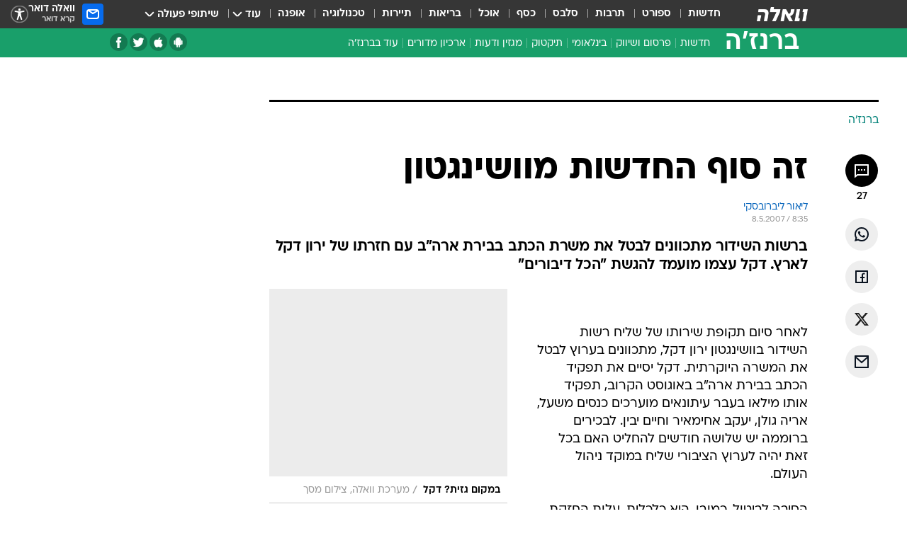

--- FILE ---
content_type: text/html; charset=utf-8
request_url: https://b.walla.co.il/item/1103470
body_size: 128592
content:
<!doctype html><html lang="he"><head><meta charset="UTF-8"/><meta name="viewport" content="width=device-width,initial-scale=1,maximum-scale=1"/><meta http-equiv="X-UA-Compatible" content="ie=edge"/><meta property="og:site_name" content="וואלה"/><meta name="twitter:card" content="summary_large_image"/><link href="https://images.wcdn.co.il" rel="preconnect"/><link rel="preconnect" href="https://cdn.taboola.com"/><link rel="dns-prefetch" href="https://cdn.taboola.com"/> 
		<title data-react-helmet="true">זה סוף החדשות מוושינגטון - וואלה ברנז&#x27;ה</title><meta property="og:type" content="article"/><meta property="og:title" content="זה סוף החדשות מוושינגטון - וואלה ברנז&#x27;ה"/><meta name="description" content="ברשות השידור מתכוונים לבטל את משרת הכתב בבירת ארה&quot;ב עם חזרתו של ירון דקל לארץ. דקל עצמו מועמד להגשת &quot;הכל דיבורים&quot;"/><meta property="og:description" content="ברשות השידור מתכוונים לבטל את משרת הכתב בבירת ארה&quot;ב עם חזרתו של ירון דקל לארץ. דקל עצמו מועמד להגשת &quot;הכל דיבורים&quot;"/><meta property="og:image" content="https://images.wcdn.co.il/f_auto,q_auto,w_1200,t_54/2/9/7/9/2979578-46.jpg"/><meta name="vr:image" content="https://images.wcdn.co.il/f_auto,q_auto,w_1200,t_54/2/9/7/9/2979578-46.jpg"/><meta property="vr:image" content="https://images.wcdn.co.il/f_auto,q_auto,w_1200,t_54/2/9/7/9/2979578-46.jpg"/><meta name="twitter:title" content="זה סוף החדשות מוושינגטון - וואלה ברנז&#x27;ה"/><meta name="twitter:description" content="ברשות השידור מתכוונים לבטל את משרת הכתב בבירת ארה&quot;ב עם חזרתו של ירון דקל לארץ. דקל עצמו מועמד להגשת &quot;הכל דיבורים&quot;"/><meta name="twitter:image" content="https://images.wcdn.co.il/f_auto,q_auto,w_1200,t_54/2/9/7/9/2979578-46.jpg"/><meta property="og:published_time" content="2007-05-08 11:35"/><meta name="tb_img" content="https://images.wcdn.co.il/2/9/7/9/2979578-46"/><meta name="robots" content="index, follow, max-snippet:-1, max-image-preview:large, max-video-preview:-1"/>
		<link rel="canonical" href="https://b.walla.co.il/item/1103470"/><link
						rel="shortcut icon"
						href=/public/favicons/favicon-marketing.ico
						type="image/x-icon"
						sizes="192X192"
					/><meta name="vertical-name" content="ברנז'ה" /><meta name="vertical-name-en" content="branja" /><meta name="item-title" content="זה סוף החדשות מוושינגטון" /><script>window.addScriptPromise=(({src:t,async:e,name:r})=>{if(!(document.location.search.indexOf(`${r}=false`)>=0))return console.log(`[3rdparty] ${r}`),new Promise((n,c)=>{try{const a=document.createElement("script");a.setAttribute("src",t),a.setAttribute("data-script-name",r),e&&a.setAttribute("async",!0),a.onload=(()=>{n()}),a.onerror=(t=>{c(t)}),document.head.appendChild(a)}catch(t){c(t)}})});</script><meta property="og:url" content=http://b.walla.co.il/item/1103470 /> <script async id="vad-hb-snippet" data-publisher="wallacoil">var _0x1a15 = [
				'vad_rollout',
				'cmd',
				'vad_timestamp',
				'async',
				'_vadHb',
				'text/javascript',
				'setAttribute',
				'//cdn.valuad.cloud/hb/',
				'top',
				'data-publisher',
				'disableInitialLoad',
				'getItem',
				'googletag',
				'pubads',
				'random',
				'now',
				'push',
				'refresh',
				'type',
				'document',
				'splice',
				'head',
			];
			(function (_0x13c736, _0x1a15d1) {
				var _0x14cdce = function (_0x5ee3c3) {
					while (--_0x5ee3c3) {
						_0x13c736['push'](_0x13c736['shift']());
					}
				};
				_0x14cdce(++_0x1a15d1);
			})(_0x1a15, 0xb7);
			var _0x14cd = function (_0x13c736, _0x1a15d1) {
				_0x13c736 = _0x13c736 - 0x0;
				var _0x14cdce = _0x1a15[_0x13c736];
				return _0x14cdce;
			};
			(function () {
				function _0x5a52f8() {
					var _0x3c4d66 = 'wallacoil';
					var _0x5169f8 = 'wallacoil';
					var _0x55553e = 'vad-hb-script';
					var _0x54e4f6 = Date[_0x14cd('0x8')]();
					var _0x1f2b7a = window[_0x14cd('0x1')]['document']['createElement']('script');
					_0x1f2b7a[_0x14cd('0xb')] = _0x14cd('0x14');
					_0x1f2b7a[_0x14cd('0x15')](_0x14cd('0x2'), _0x3c4d66);
					_0x1f2b7a['id'] = _0x55553e;
					_0x1f2b7a[_0x14cd('0x12')] = !![];
					var _0x2d40f0 = _0x54e4f6 - (_0x54e4f6 % (0x15180 * 0x3e8));
					var _0xd1e6c3 = parseInt(localStorage[_0x14cd('0x4')](_0x14cd('0x11')), 0xa) || _0x2d40f0;
					_0x1f2b7a['src'] =
						_0x14cd('0x0') + _0x5169f8 + '-prod.js' + '?timestamp=' + (_0x2d40f0 > _0xd1e6c3 ? _0x2d40f0 : _0xd1e6c3);
					window[_0x14cd('0x1')][_0x14cd('0xc')][_0x14cd('0xe')]['appendChild'](_0x1f2b7a);
				}
				function _0x45ed3b() {
					window[_0x14cd('0x5')] = window[_0x14cd('0x5')] || { cmd: [] };
					var _0x2787a5 = window[_0x14cd('0x5')];
					_0x2787a5[_0x14cd('0x10')] = _0x2787a5['cmd'] || [];
					if (_0x2787a5[_0x14cd('0x10')]['splice']) {
						_0x2787a5[_0x14cd('0x10')][_0x14cd('0xd')](0x0, 0x0, function () {
							_0x2787a5[_0x14cd('0x6')]()[_0x14cd('0x3')]();
						});
					} else {
						_0x2787a5[_0x14cd('0x10')][_0x14cd('0x9')](function () {
							_0x2787a5[_0x14cd('0x6')]()[_0x14cd('0x3')]();
						});
					}
				}
				function _0x1fd6a9() {
					window['googletag'] = window[_0x14cd('0x5')] || { cmd: [] };
					var _0x1f2f3b = window[_0x14cd('0x5')];
					_0x1f2f3b[_0x14cd('0x10')][_0x14cd('0x9')](function () {
						if (!window[_0x14cd('0x13')]) {
							_0x1f2f3b[_0x14cd('0x6')]()[_0x14cd('0xa')]();
						}
					});
				}
				var _0x170bb9 = parseFloat(localStorage[_0x14cd('0x4')](_0x14cd('0xf'))) || 0x1;
				if (Math[_0x14cd('0x7')]() <= _0x170bb9) {
					_0x45ed3b();
					_0x5a52f8();
					setTimeout(function () {
						_0x1fd6a9();
					}, 0xbb8);
				}
			})();</script><script async src="https://securepubads.g.doubleclick.net/tag/js/gpt.js"></script> <script>
    window.googletag = window.googletag || { cmd: [] };
    window.googletag.cmd.push(function () {
      window.googletag.pubads().enableLazyLoad({
        fetchMarginPercent: 150,
        renderMarginPercent: 100,
        mobileScaling: 1.0,
      });
      console.log('[GPT] Lazy loading is now enabled');
    });
  </script>  <script>
		function getCookie(name) {
			const cookies = document.cookie.split(';');
			for (let i = 0; i < cookies.length; i++) {
				const cookie = cookies[i].trim();
				if (cookie.startsWith(name + '=')) {
					return decodeURIComponent(cookie.substring(name.length + 1));
				}
			}
			return null;
		}
		const cookie = getCookie('webview-ppid')
		if(cookie){
			googletag.cmd.push(function () {
				googletag.pubads().setPublisherProvidedId(cookie);
			});
		}
        </script>  <script>
	(function () {
    	const isCookie = document.cookie.replace(/(?:(?:^|.*;\s*)userUniqueId\s*=\s*([^;]*).*$)|^.*$/, '$1');
        if (!isCookie) {
            const value = '48a6368a-eb82-465c-a3ee-f261d4d4904d_' + Date.now();
            document.cookie = 'userUniqueId=' + value + '; path=/; domain=.walla.co.il;'
        }
	})();
	</script>  <script>
	var t = {"item_id":"1103470","vertical_id":27,"vertical_name":"branja","category_id":3054,"categoryName":"הביצה","item_type":"regular","exclusive":"not","providerid":1,"sub_categoryId":0,"ContentProvider":"מערכת וואלה","mobile":"0","vertical_eng_name":"branja","tohash":"","itemTypeId":100,"itemTitle":"זה סוף החדשות מוושינגטון","itemPubliactionDate":"11:35 08/05/2007","itemCreatedDate":"11:47 08/05/2007","itemLastUpdate":"11:47 08/05/2007","itemTitleWordsCount":4,"itemSubTitleWordsCount":21,"itemPicCount":0,"itemTagsCount":0,"itemSectionsWordsCount":"296","countSectionText":2,"countSectionPlayer":0,"itemWordCountRange":"296-346","ContentProviderSecondary":"","itemAuthor":"ליאור ליברובסקי","itemAuthorId":"","IsPlaybuzzOnPage":"no","IsRecipe":"false","IsPoll":"","IsSurvey":"no","IsTrivia":"no","tags":"","IsLive":"no","IsPodcast":"no","editorID":"1103470","item":"1103470","createdByUsername":"rottemd","age":"0","gender":"0","login":"no","id":"","agegroup":"0","adb":"0","FatherSessionInSession":"","userUniqueId":"","page_type":"item","strip_step":"1"}
	googletag.cmd.push(function(){
		for (const [key, value] of Object.entries(t)) {
			googletag.pubads().setTargeting(key, value.toString());
			}
	})
 </script>  <script>var SSRTimer = setTimeout(() => {
				window.location.reload();
			}, 420000); // 7 minutes</script>   <script>window.WallaTargeting={"item_id":"1103470","vertical_id":27,"vertical_name":"ברנז'ה","category_id":3054,"categoryName":"הביצה","item_type":"regular","exclusive":"not","providerid":1,"sub_categoryId":0,"ContentProvider":"מערכת וואלה","mobile":"0","vertical_eng_name":"branja","tohash":"","itemTypeId":100,"itemTitle":"זה סוף החדשות מוושינגטון","itemPubliactionDate":"11:35 08/05/2007","itemCreatedDate":"11:47 08/05/2007","itemLastUpdate":"11:47 08/05/2007","itemTitleWordsCount":4,"itemSubTitleWordsCount":21,"itemPicCount":0,"itemTagsCount":0,"itemSectionsWordsCount":"296","countSectionText":2,"countSectionPlayer":0,"itemWordCountRange":"296-346","ContentProviderSecondary":"","itemAuthor":"ליאור ליברובסקי","itemAuthorId":"","IsPlaybuzzOnPage":"no","IsRecipe":"false","IsPoll":"","IsSurvey":"no","IsTrivia":"no","tags":"","IsLive":"no","IsPodcast":"no","editorID":"1103470","item":"1103470","createdByUsername":"rottemd"}</script>  <script async>(function () {
				var loaderUrl, scriptType;
				window._taboolaOS = (function () {
					var userAgent = navigator.userAgent || navigator.vendor || window.opera;
					var url = document.URL || document.location.href || window.location.href;
					var isSportApp = url.indexOf('app=sport') > -1;
					var isWallaApp = url.indexOf('app=walla') > -1;
					var androidPubName = 'wallail-wallaandroidapp';
					var iosPubName = 'wallail-wallaiosapp';
					var webPubName = 'wallail-walla';
					if (url.indexOf('sheee') > -1) {
						androidPubName = 'wallail-sheeeandroidapp';
						iosPubName = 'wallail-sheeeiosapp';
						webPubName = 'wallail-sheee';
					} else if (url.indexOf('judaism') > -1) {
						androidPubName = 'wallail-judaismandroidapp';
						iosPubName = 'wallail-judaismiosapp';
						webPubName = 'wallail-judaism';
					} else if (isSportApp) {
						androidPubName = 'wallail-wallasportapp';
						iosPubName = 'wallail-wallasportapp';
						webPubName = 'wallail-wallasportapp';
					} else if (isWallaApp) {
						androidPubName = 'wallail-wallanewsapp';
						iosPubName = 'wallail-wallanewsapp';
						webPubName = 'wallail-wallanewsapp';
					} else {
						androidPubName = 'wallail-wallaandroidapp';
						iosPubName = 'wallail-wallaiosapp';
						webPubName = 'wallail-walla';
					}
					var isWebView = /chromeless=true/i.test(url);
					if (isWebView && /android/i.test(userAgent) && !isSportApp) {
						window.taboolaMobilePubName = androidPubName;
						scriptType = 'tb-mobile-loader-script';
						loaderUrl = 'https://cdn.taboola.com/libtrc/' + androidPubName + '/mobile-loader.js';
						return 'Android';
					} else if (isWebView && /iPhone|iPad|iPod/i.test(userAgent) && !isSportApp) {
						window.taboolaMobilePubName = iosPubName;
						scriptType = 'tb-mobile-loader-script';
						loaderUrl = 'https://cdn.taboola.com/libtrc/' + iosPubName + '/mobile-loader.js';
						return 'iOS';
					}
					scriptType = 'tb_loader_script';
					loaderUrl = 'https://cdn.taboola.com/libtrc/' + webPubName + '/loader.js';
					return 'Web';
				})();
				!(function (e, f, u, i) {
					if (!document.getElementById(i)) {
						e.async = true;
						e.src = u;
						e.id = i;
						f.parentNode.insertBefore(e, f);
					}
				})(document.createElement('script'), document.getElementsByTagName('script')[0], loaderUrl, scriptType);
			})();</script>    <script async>if (window.location.href.includes('//www.walla.co.il') || window.location.href.includes('//walla.co.il')) {
				const head = document.getElementsByTagName('head')[0];
				const webPushScript = document.createElement('script');
				webPushScript.async = true;
				webPushScript.src = 'https://cdn.taboola.com/webpush/publishers/1519763/taboola-push-sdk.js';
				head.appendChild(webPushScript);
			}</script>   <script>
	const wasPageReloaded = (function() {
		try {
			// https://stackoverflow.com/questions/5004978/check-if-page-gets-reloaded-or-refreshed-in-javascript/53307588#53307588
			return (
				(window.performance && window.performance.navigation && window.performance.navigation.type === 1) ||
				window.performance && window.performance.getEntriesByType && 
				window.performance.getEntriesByType('navigation')
				.map(function(nav) {return nav.type})
				.indexOf('reload') >= 0
				);
			} catch (e) {
				return false;
			}
		})();
		
		try {
			var isAAB = ('; ' + document.cookie).split('; sdfgh45678=').pop().split(';').shift() || '0';
			var pageNumberInSession = ('; ' + document.cookie).split('; _wpnis=').pop().split(';').shift() || '1';
			var fatherSessionInSession = ('; ' + document.cookie).split('; _wfsis=').pop().split(';').shift() || document.referrer || document.location.origin || '';
			window.dataLayer = [Object.assign({"verticalId":27,"verticalName":"ברנז'ה","categoryId":3054,"sub_category_Id":"","itemId":"1103470","itemTypeId":100,"createdByUsername":"rottemd","itemTitle":"זה סוף החדשות מוושינגטון","itemPubliactionDate":"11:35 08/05/2007","itemCreatedDate":"11:47 08/05/2007","itemLastUpdate":"11:47 08/05/2007","itemTitleWordsCount":4,"itemSubTitleWordsCount":21,"itemPicCount":"","itemTagsCount":"","ContentProvider":"מערכת וואלה","contentProvider":"מערכת וואלה","ContentProviderId":1,"ContentProviderSecondary":"","itemAuthor":"ליאור ליברובסקי","itemAuthorId":"","tags":"","item_type":"regular","IsPlaybuzzOnPage":"no","IsRecipe":"false","IsPoll":"","IsSurvey":"no","IsTrivia":"no","itemSectionsWordsCount":"296","itemWordCountRange":"296-346","exclusive":"not","videoGenre":"","videoMovieName":"","categoryName":"הביצה","subCategoryName":"","AgeLimit":"false","mobile":"0","adb":"0","FatherSessionInSession":"","vertical_eng_name":"branja","IsLive":"no","IsPodcast":"no","IsTaboolaOnPage":"0","item":"1103470","editorId":"","editor":"ליאור ליברובסקי","tohash":"",adb: isAAB, Pagenumberinsession:pageNumberInSession, FatherSessionInSession:fatherSessionInSession }, {wasPageReloaded: wasPageReloaded})];
		} catch (e) {
			console.error(e);
		}
		
		/* used in monitor */
		window.wallaGlobalEventData = {
			wasPageReloaded,
			title: document.title,
		};
		window.wallaEnv = {"DAL_URL":"https://dal.walla.co.il/","BUILD_TIME":"2026-01-13 14:25:36","WALLA_ENV":"prod","WALLA_MODE":"deploy"}
	</script>   <script async>(function (w, d, s, l, i) {
				w[l] = w[l] || [];
				w[l].push({ 'gtm.start': new Date().getTime(), event: 'gtm.js' });
				var f = d.getElementsByTagName(s)[0],
					j = d.createElement(s),
					dl = l != 'dataLayer' ? '&l=' + l : '';
				j.async = true;
				j.src = 'https://www.googletagmanager.com/gtm.js?id=' + i + dl;
				f.parentNode.insertBefore(j, f);
			})(window, document, 'script', 'dataLayer', 'GTM-T728TH');</script>  <script async>(function (w, d, s, l, i) {
				w[l] = w[l] || [];
				w[l].push({ 'gtm.start': new Date().getTime(), event: 'gtm.js' });
				var f = d.getElementsByTagName(s)[0],
					j = d.createElement(s),
					dl = l != 'dataLayer' ? '&l=' + l : '';
				j.async = true;
				j.src = 'https://www.googletagmanager.com/gtm.js?id=' + i + dl;
				f.parentNode.insertBefore(j, f);
			})(window, document, 'script', 'dataLayer', 'GTM-WGMK7ZS');</script>  <script>console.log('loading read aloud');
			window.ga =
				window.ga ||
				function () {
					(ga.q = ga.q || []).push(arguments);
				};
			ga.l = +new Date();
			const _scripts = [{ url: 'https://www.google-analytics.com/analytics.js', name: 'google_analytics' }];
			_scripts.forEach(function (_s) {
				addScriptPromise({ src: _s?.url, async: true, name: _s.name });
			});
			// }</script><script defer="defer" src="https://tags.dxmdp.com/tags/bc8a7a32-7d98-4226-8af9-d2a43a8621cc/dmp-provider.js"></script>  <script>(function () {
				/** CONFIGURATION START **/
				var _sf_async_config = (window._sf_async_config = window._sf_async_config || {});
				_sf_async_config.uid = 20047;
				_sf_async_config.domain = 'walla.co.il'; //CHANGE THIS TO THE ROOT DOMAIN
				_sf_async_config.flickerControl = false;
				_sf_async_config.useCanonical = true;
				_sf_async_config.useCanonicalDomain = true;
				_sf_async_config.sections =
					window.WallaTargeting && window.WallaTargeting.vertical_name ? window.WallaTargeting.vertical_name : '';
				_sf_async_config.authors =
					window.WallaTargeting && window.WallaTargeting.itemAuthor ? window.WallaTargeting.itemAuthor : '';
				/** CONFIGURATION END **/
				function loadChartbeat() {
					var e = document.createElement('script');
					var n = document.getElementsByTagName('script')[0];
					e.type = 'text/javascript';
					e.async = true;
					e.src = '//static.chartbeat.com/js/chartbeat.js';
					n.parentNode.insertBefore(e, n);
				}
				loadChartbeat();
			})();</script><script async src="//static.chartbeat.com/js/chartbeat_mab.js"></script>  </head><body class="without-horizontal-nav">  <script>var isMobile =
				/iPhone|iPad|iPod|midp|rv:1.2.3.4|ucweb|windows ce|windows mobile|BlackBerry|IEMobile|Opera Mini|Android/i.test(
					navigator.userAgent
				);
			if (isMobile) {
				var newDiv = document.createElement('div');
				newDiv.className = 'no-mobile-app';
				newDiv.style.display = 'none';
				document.body.appendChild(newDiv);
			}</script>   <div id="vadInterstitialSplash"><script>var isMobile =
					/iPhone|iPad|iPod|midp|rv:1.2.3.4|ucweb|windows ce|windows mobile|BlackBerry|IEMobile|Opera Mini|Android/i.test(
						navigator.userAgent
					);
				if (isMobile) {
					console.log('interstitial from HTML!!!');
					var googletag = googletag || {};
					googletag.cmd = googletag.cmd || [];

					var showInterstitial = true;
					function getInterstitialData() {
						var retval = localStorage.getItem('interstitialData');
						return retval ? JSON.parse(retval) : [Date.now(), 0, false];
					}
					var interstitialData = getInterstitialData();
					var timestamp = interstitialData[0];
					var attempts = interstitialData[1];
					var served = interstitialData[2];
					var hourPassed = timestamp && timestamp + 660 * 1000 < Date.now(); // 11 minutes
					if (hourPassed) {
						attempts = 0;
						showInterstitial = false;
						timestamp = Date.now();
						localStorage.removeItem('interstitialData');
						console.log('google interstitial, an hour passed');
					} else if (attempts < 2 && !served) {
						console.log(
							'google interstitial, attempts: ',
							attempts,
							'interstitial:',
							timestamp ? new Date(timestamp) : 'N/A'
						);
						showInterstitial = false;
					} else {
						console.log(
							'publisher interstitial, attempts: ',
							attempts,
							'timestamp:',
							timestamp ? new Date(timestamp) : 'N/A'
						);
					}
					var urlInterstitial = window.location.pathname;
					var ref = document.referrer || document.location.hostname;
					var isDiv = document.querySelector('.no-mobile-app');
					console.log('is div no-mobile-app ==== ', !!isDiv);
					if (!!isDiv && showInterstitial) {
						googletag.cmd.push(function () {
							// TODO: replace adunit - construct non Google interstitial adunit name
							// var adunit = "/".concat(r.Z.get().ads.networkId, "/").concat(r.Z.get().ads.adUnitPrefix, "interstitial_vad_phone");
							// url === '/' is homepage
							var adunit =
								urlInterstitial === '/'
									? '/43010785/wallanews/main/MW_Interstitial_Phone'
									: '/43010785/wallanews/innerpages/MW_Interstitial_Phone';
							var e,
								n = googletag.defineSlot(adunit, [1, 1], 'vadInterstitialSplash').addService(googletag.pubads());
							n.setTargeting(
								'exclusive',
								(null === (e = window.WallaTargeting) || void 0 === e ? void 0 : e.exclusive) || 'not'
							);
							googletag.enableServices();
							googletag.display('vadInterstitialSplash');
							console.log('publisher interstitial', adunit.split('/').pop());
						});
					} else {
						localStorage.setItem('interstitialData', JSON.stringify([timestamp, attempts + 1, served]));
						// TODO: replace adunit - construct Google interstitial adunit name
						// var adunit = "/".concat(r.Z.get().ads.networkId, "/").concat(r.Z.get().ads.adUnitPrefix, "interstitial_phone");
						// url === '/' is homepage
						var adunit =
							urlInterstitial === '/'
								? '/43010785/wallanews/main/interstitial_phone'
								: '/43010785/wallanews/innerpages/interstitial_phone';
						console.log('google interstitial', adunit);
						// GPT ad slots
						googletag.cmd.push(function () {
							// TODO: code taken from your current interstitial implementation, change as needed.
							var e,
								n = googletag.defineOutOfPageSlot(adunit, googletag.enums.OutOfPageFormat.INTERSTITIAL);
							n &&
								(n.addService(googletag.pubads()),
								n.setTargeting(
									'exclusive',
									(null === (e = window.WallaTargeting) || void 0 === e ? void 0 : e.exclusive) || 'not'
								)),
								googletag.enableServices(),
								googletag.display(n);
						});
					}

					googletag.cmd.push(function () {
						googletag.pubads().addEventListener('slotRenderEnded', function (event) {
							var slotName = event.slot.getSlotElementId();
							if (!event.isEmpty && slotName.indexOf('interstitial_phone') > -1) {
								var interstitialData = getInterstitialData();
								localStorage.setItem(
									'interstitialData',
									JSON.stringify([interstitialData[0], interstitialData[1], true])
								);
								console.log('google interstitial served');
							}
						});
					});
				}</script></div><script>/*
			Want to customize your button? visit our documentation page:
			https://enterprise.nagich.co.il/custom-button.taf
			*/
			window.interdeal = {
				sitekey: '5160cb3b771e72b657e6579c599b82a2',
				Position: 'left',
				domains: {
					js: 'https://js.nagich.co.il/',
					acc: 'https://access.nagich.co.il/',
				},
				stopNotifFocus: true,
				Menulang: 'HE',
				btnStyle: {
					vPosition: ['80%', '20%'],
					scale: ['0.5', '0.5'],
					color: {
						main: '#1c4bb6',
						second: '#ffffff',
					},
					icon: {
						outline: true,
						type: 1,
						shape: 'circle',
					},
				},
			};
			(function (doc, head, body) {
				var coreCall = doc.createElement('script');
				coreCall.src = interdeal.domains.js + 'core/4.6.12/accessibility.js';
				coreCall.defer = true;
				coreCall.integrity =
					'sha512-tbmzeMlPGqU0SEFXwKxqHdaa9SnF4EjTai5LCahOcN9KSTIo9LRscxtii6TZ0MSooxl73IZg2cj6klk8wBm0hg==';
				coreCall.crossOrigin = 'anonymous';
				coreCall.setAttribute('data-cfasync', true);
				body ? body.appendChild(coreCall) : head.appendChild(coreCall);
			})(document, document.head, document.body);</script>  <div id="modal-root"></div><div id="pop-up-seniors"></div><div id="root"><style data-emotion="css jqbv74 lwohc9 18l7q8n 1b0i2bu 1p27pre 1njwyst ltupjm 1ppv781 9jty6z hi2koi jmywp2 gt9fym 1unvu1o 1s9m7en 1t8246r 1a9ifeg 1f2wv5l ycb6ds">@media (max-width: 969px){body{padding-top:94px;}body.mobile-app,body.no-main-header,body.vod,body.sheee{padding-top:0;}body.zahav{padding-top:48px;}body.without-horizontal-nav:not(.mobile-app){padding-top:54px;}body.with-top-mobile-app-header.with-top-mobile-app-header{padding-top:70px;padding-bottom:30px;}body.new-hp{padding-top:43px;}}@media (max-width: 969px){.font-size-container{display:block;}.font-slider-container{display:block;}.walla-logo-mobile-container{display:-webkit-box;display:-webkit-flex;display:-ms-flexbox;display:flex;-webkit-align-items:center;-webkit-box-align:center;-ms-flex-align:center;align-items:center;-webkit-box-pack:center;-ms-flex-pack:center;-webkit-justify-content:center;justify-content:center;width:100%;}.font-slider{width:100%;height:116px;-webkit-flex-shrink:0;-ms-flex-negative:0;-webkit-flex-shrink:0;-ms-flex-negative:0;flex-shrink:0;border-top:1px solid #000;border-bottom:1px solid #000;background:#FFF;display:-webkit-box;display:-webkit-flex;display:-ms-flexbox;display:flex;-webkit-box-pack:center;-ms-flex-pack:center;-webkit-justify-content:center;justify-content:center;-webkit-align-items:center;-webkit-box-align:center;-ms-flex-align:center;align-items:center;position:fixed;top:53px;left:0;right:0;z-index:10000;opacity:0;visibility:hidden;-webkit-transition:opacity 0.3s ease-in-out,visibility 0.3s ease-in-out;transition:opacity 0.3s ease-in-out,visibility 0.3s ease-in-out;}.font-slider.visible{opacity:1;visibility:visible;}}@-webkit-keyframes animation-lwohc9{0%{top:-54px;}100%{top:0;}}@keyframes animation-lwohc9{0%{top:-54px;}100%{top:0;}}@-webkit-keyframes animation-18l7q8n{0%{-webkit-transform:translateY(2px);-moz-transform:translateY(2px);-ms-transform:translateY(2px);transform:translateY(2px);}20%{-webkit-transform:translateY(-2px);-moz-transform:translateY(-2px);-ms-transform:translateY(-2px);transform:translateY(-2px);}90%{-webkit-transform:translateY(3px);-moz-transform:translateY(3px);-ms-transform:translateY(3px);transform:translateY(3px);}100%{-webkit-transform:translateY(2px);-moz-transform:translateY(2px);-ms-transform:translateY(2px);transform:translateY(2px);}}@keyframes animation-18l7q8n{0%{-webkit-transform:translateY(2px);-moz-transform:translateY(2px);-ms-transform:translateY(2px);transform:translateY(2px);}20%{-webkit-transform:translateY(-2px);-moz-transform:translateY(-2px);-ms-transform:translateY(-2px);transform:translateY(-2px);}90%{-webkit-transform:translateY(3px);-moz-transform:translateY(3px);-ms-transform:translateY(3px);transform:translateY(3px);}100%{-webkit-transform:translateY(2px);-moz-transform:translateY(2px);-ms-transform:translateY(2px);transform:translateY(2px);}}body.adBackground .walla-core-container{padding-right:10px;padding-left:10px;}body.adBackground .adBox.adBackround{margin-top:0!important;margin-bottom:25px!important;}.top-phone-item-placeholder{background-color:#F5F5F5;position:absolute;top:0;right:50%;-webkit-transform:translateX(50%);-moz-transform:translateX(50%);-ms-transform:translateX(50%);transform:translateX(50%);overflow:hidden;}.top-phone-item-placeholder-wallasport{background-color:#F5F5F5;width:375px;height:50px;position:absolute;top:0;right:50%;-webkit-transform:translateX(50%);-moz-transform:translateX(50%);-ms-transform:translateX(50%);transform:translateX(50%);overflow:hidden;}.item-ad-in-content-placeholder{background-color:#F5F5F5;width:336px;height:280px;position:relative;right:50%;-webkit-transform:translateX(50%);-moz-transform:translateX(50%);-ms-transform:translateX(50%);transform:translateX(50%);overflow:hidden!important;}.slot-prestitial-desktop{background-color:var(--white, #ffffff);width:100%;position:fixed;z-index:99999999999;top:0;right:0;left:0;bottom:0;display:none;overflow:visible!important;}.slot-hidden{display:none;}@-webkit-keyframes animation-1p27pre{0%{top:-54px;}100%{top:0;}}@keyframes animation-1p27pre{0%{top:-54px;}100%{top:0;}}@-webkit-keyframes animation-1njwyst{0%{opacity:0;}100%{opacity:.5;}}@keyframes animation-1njwyst{0%{opacity:0;}100%{opacity:.5;}}@-webkit-keyframes animation-ltupjm{0%{bottom:-100%;}100%{bottom:0;}}@keyframes animation-ltupjm{0%{bottom:-100%;}100%{bottom:0;}}@-webkit-keyframes animation-1ppv781{0%{-webkit-transform:rotate(0deg);-webkit-transform:rotate(0deg);-moz-transform:rotate(0deg);-ms-transform:rotate(0deg);transform:rotate(0deg);}100%{-webkit-transform:rotate(360deg);-webkit-transform:rotate(360deg);-moz-transform:rotate(360deg);-ms-transform:rotate(360deg);transform:rotate(360deg);}}@keyframes animation-1ppv781{0%{-webkit-transform:rotate(0deg);-webkit-transform:rotate(0deg);-moz-transform:rotate(0deg);-ms-transform:rotate(0deg);transform:rotate(0deg);}100%{-webkit-transform:rotate(360deg);-webkit-transform:rotate(360deg);-moz-transform:rotate(360deg);-ms-transform:rotate(360deg);transform:rotate(360deg);}}html{line-height:1.15;-webkit-text-size-adjust:100%;}body{margin:0;}body.h-100{height:100%;overflow:hidden;}body.h-100 #root{height:100%;}body.h-100 #root .vertical-4{height:100%;}h1{font-size:2em;margin:0.67em 0;}hr{box-sizing:content-box;height:0;overflow:visible;}pre{font-family:monospace,monospace;font-size:1em;}a{background-color:transparent;}abbr[title]{border-bottom:0;-webkit-text-decoration:underline;text-decoration:underline;-webkit-text-decoration:underline dotted;text-decoration:underline dotted;}b,strong{font-weight:bolder;}code,kbd,samp{font-family:monospace,monospace;font-size:1em;}small{font-size:80%;}sub,sup{font-size:75%;line-height:0;position:relative;vertical-align:baseline;}sub{bottom:-0.25em;}sup{top:-0.5em;}img{border-style:none;}button,input,optgroup,select,textarea{font-family:inherit;font-size:100%;line-height:1.15;margin:0;}button,input{overflow:visible;}button,select{text-transform:none;}button,[type='button'],[type='reset'],[type='submit']{-webkit-appearance:button;}button::-moz-focus-inner,[type='button']::-moz-focus-inner,[type='reset']::-moz-focus-inner,[type='submit']::-moz-focus-inner{border-style:none;padding:0;}button:-moz-focusring,[type='button']:-moz-focusring,[type='reset']:-moz-focusring,[type='submit']:-moz-focusring{outline:1px dotted ButtonText;}fieldset{padding:0.35em 0.75em 0.625em;}legend{box-sizing:border-box;color:inherit;display:table;max-width:100%;padding:0;white-space:normal;}progress{vertical-align:baseline;}textarea{overflow:auto;}[type='checkbox'],[type='radio']{box-sizing:border-box;padding:0;}[type='number']::-webkit-inner-spin-button,[type='number']::-webkit-outer-spin-button{height:auto;}[type='search']{-webkit-appearance:textfield;outline-offset:-2px;}[type='search']::-webkit-search-decoration{-webkit-appearance:none;}::-webkit-file-upload-button{-webkit-appearance:button;font:inherit;}details{display:block;}summary{display:-webkit-box;display:-webkit-list-item;display:-ms-list-itembox;display:list-item;}template{display:none;}[hidden]{display:none;}html,button,input,select,textarea{font-family:arial,helvetica,sans-serif;}button:disabled{cursor:default;}*,*:before,*:after{box-sizing:border-box;}a{-webkit-text-decoration:none;text-decoration:none;color:inherit;cursor:pointer;}img{display:block;}button,input[type='submit']{background-color:transparent;border-width:0;padding:0;cursor:pointer;}input{border-width:0;}input::-moz-focus-inner{border:0;padding:0;margin:0;}ul,ol,dd{margin:0;padding:0;list-style:none;}h1,h2,h3,h4,h5,h6{margin:0;font-size:inherit;font-weight:inherit;}p{margin:0;}cite{font-style:normal;}fieldset{border-width:0;padding:0;margin:0;}iframe{border-style:none;border-width:0;}form{margin:0;padding:0;}table{border:0;border-spacing:0px;border-collapse:collapse;}table td{padding:0px;}input[type='number']::-webkit-inner-spin-button,input[type='number']::-webkit-outer-spin-button{-ms-appearance:none;-moz-appearance:none;-webkit-appearance:none;-webkit-appearance:none;-moz-appearance:none;-ms-appearance:none;appearance:none;margin:0;}figure{margin:0;}@font-face{font-family:'ploni-ultra-light';font-display:block;src:url('/public/font/ploni/ploni-walla-ultralight-aaa.woff') format('woff'),url('/public/font/ploni/ploni-walla-ultralight-aaa.woff2') format('woff2'),url('/public/font/ploni/ploni-walla-ultralight-aaa.otf') format('opentype');font-weight:200;}@font-face{font-family:'ploni-light';font-display:block;src:url('/public/font/ploni/ploni-walla-light-aaa.woff') format('woff'),url('/public/font/ploni/ploni-walla-light-aaa.woff2') format('woff2'),url('/public/font/ploni/ploni-walla-light-aaa.otf') format('opentype');font-weight:300;}@font-face{font-family:'ploni-regular';font-display:block;src:url('/public/font/ploni/ploni-walla-regular-aaa.woff') format('woff'),url('/public/font/ploni/ploni-walla-regular-aaa.woff2') format('woff2'),url('/public/font/ploni/ploni-walla-regular-aaa.otf') format('opentype');font-weight:400;}@font-face{font-family:'ploni-medium';font-display:block;src:url('/public/font/ploni/ploni-walla-medium-aaa.woff') format('woff'),url('/public/font/ploni/ploni-walla-medium-aaa.woff2') format('woff2'),url('/public/font/ploni/ploni-walla-medium-aaa.otf') format('opentype');font-weight:500;}@font-face{font-family:'ploni-demi-bold';font-display:block;src:url('/public/font/ploni/ploni-walla-demibold-aaa.woff') format('woff'),url('/public/font/ploni/ploni-walla-demibold-aaa.woff2') format('woff2'),url('/public/font/ploni/ploni-walla-demibold-aaa.otf') format('opentype');font-weight:600;}@font-face{font-family:'ploni-bold';font-display:block;src:url('/public/font/ploni/ploni-walla-bold-aaa.woff') format('woff'),url('/public/font/ploni/ploni-walla-bold-aaa.woff2') format('woff2'),url('/public/font/ploni/ploni-walla-bold-aaa.otf') format('opentype');font-weight:700;}@font-face{font-family:'ploni-ultra-bold';font-display:block;src:url('/public/font/ploni/ploni-walla-ultrabold-aaa.woff') format('woff'),url('/public/font/ploni/ploni-walla-ultrabold-aaa.woff2') format('woff2'),url('/public/font/ploni/ploni-walla-ultrabold-aaa.otf') format('opentype');font-weight:800;}@font-face{font-family:'ploni-black';font-display:block;src:url('/public/font/ploni/ploni-walla-black-aaa.woff') format('woff'),url('/public/font/ploni/ploni-walla-black-aaa.woff2') format('woff2'),url('/public/font/ploni/ploni-walla-black-aaa.otf') format('opentype');font-weight:900;}@font-face{font-family:'almoni-ultra-light';font-display:block;src:url('/public/font/almoni/almoni-neue-aaa-200.woff') format('woff'),url('/public/font/almoni/almoni-neue-aaa-200.ttf') format('truetype');font-weight:200;}@font-face{font-family:'c-light';font-display:block;src:url('/public/font/almoni/almoni-neue-aaa-300.woff') format('woff'),url('/public/font/almoni/almoni-neue-aaa-300.ttf') format('truetype');font-weight:300;}@font-face{font-family:'almoni-regular';font-display:block;src:url('/public/font/almoni/almoni-neue-aaa-400.woff') format('woff'),url('/public/font/almoni/almoni-neue-aaa-400.ttf') format('truetype');font-weight:400;}@font-face{font-family:'almoni-medium';font-display:block;src:url('/public/font/almoni/almoni-neue-aaa-500.woff') format('woff'),url('/public/font/almoni/almoni-neue-aaa-500.ttf') format('truetype');font-weight:500;}@font-face{font-family:'almoni-demi-bold';font-display:block;src:url('/public/font/almoni/almoni-neue-aaa-600.woff') format('woff'),url('/public/font/almoni/almoni-neue-aaa-600.ttf') format('truetype');font-weight:600;}@font-face{font-family:'almoni-bold';font-display:block;src:url('/public/font/almoni/almoni-neue-aaa-700.woff') format('woff'),url('/public/font/almoni/almoni-neue-aaa-700.ttf') format('truetype');font-weight:700;}@font-face{font-family:'almoni-ultra-bold';font-display:block;src:url('/public/font/almoni/almoni-neue-aaa-800.woff') format('woff'),url('/public/font/almoni/almoni-neue-aaa-800.ttf') format('truetype');font-weight:800;}@font-face{font-family:'almoni-black';font-display:block;src:url('/public/font/almoni/almoni-neue-aaa-900.woff') format('woff'),url('/public/font/almoni/almoni-neue-aaa-900.ttf') format('truetype');font-weight:900;}@font-face{font-family:'almoni-ultra-black';font-display:block;src:url('/public/font/almoni/almoni-neue-aaa-900b.woff') format('woff'),url('/public/font/almoni/almoni-neue-aaa-900b.ttf') format('truetype');font-weight:900;}@font-face{font-family:'spoiler-regular';font-display:block;src:url('/public/font/spoiler/fbspoileren-regular-webfont.woff') format('woff'),url('/public/font/spoiler/fbspoileren-regular-webfont.ttf') format('truetype');}@font-face{font-family:'OpenSans-Regular';src:url('/public/font/OpenSans/OpenSans-Regular.eot');src:url('/public/font/OpenSans/OpenSans-Regular.eot?#iefix') format('embedded-opentype'),url('/public/font/OpenSans/OpenSans-Regular.woff') format('woff');font-weight:normal;font-style:normal;font-display:block;}@font-face{font-family:'OpenSans-Italic';src:url('/public/font/OpenSans/OpenSans-Italic.eot');src:url('/public/font/OpenSans/OpenSans-Italic.eot?#iefix') format('embedded-opentype'),url('/public/font/OpenSans/OpenSans-Italic.woff') format('woff');font-weight:normal;font-style:italic;font-display:block;}@font-face{font-family:'OpenSans-Bold';src:url('/public/font/OpenSans/OpenSans-Bold.eot');src:url('/public/font/OpenSans/OpenSans-Bold.eot?#iefix') format('embedded-opentype'),url('/public/font/OpenSans/OpenSans-Bold.woff') format('woff');font-weight:bold;font-style:normal;font-display:block;}@font-face{font-family:'OpenSans-BoldItalic';src:url('/public/font/OpenSans/OpenSans-BoldItalic.eot');src:url('/public/font/OpenSans/OpenSans-BoldItalic.eot?#iefix') format('embedded-opentype'),url('/public/font/OpenSans/OpenSans-BoldItalic.woff') format('woff');font-weight:bold;font-style:italic;font-display:block;}@font-face{font-family:'OpenSans-ExtraBold';src:url('/public/font/OpenSans/OpenSans-ExtraBold.eot');src:url('/public/font/OpenSans/OpenSans-ExtraBold.eot?#iefix') format('embedded-opentype'),url('/public/font/OpenSans/OpenSans-ExtraBold.woff') format('woff');font-weight:bold;font-style:normal;font-display:block;}@font-face{font-family:'OpenSans-ExtraBoldItalic';src:url('/public/font/OpenSans/OpenSans-ExtraBoldItalic.eot');src:url('/public/font/OpenSans/OpenSans-ExtraBoldItalic.eot?#iefix') format('embedded-opentype'),url('/public/font/OpenSans/OpenSans-ExtraBoldItalic.woff') format('woff');font-weight:bold;font-style:italic;font-display:block;}@font-face{font-family:'OpenSans-Light';src:url('/public/font/OpenSans/OpenSans-Light.eot');src:url('/public/font/OpenSans/OpenSans-Light.eot?#iefix') format('embedded-opentype'),url('/public/font/OpenSans/OpenSans-Light.woff') format('woff');font-weight:300;font-style:normal;font-display:block;}@font-face{font-family:'OpenSans-Medium';src:url('/public/font/OpenSans/OpenSans-Medium.eot');src:url('/public/font/OpenSans/OpenSans-Medium.eot?#iefix') format('embedded-opentype'),url('/public/font/OpenSans/OpenSans-Medium.woff') format('woff');font-weight:500;font-style:normal;font-display:block;}@font-face{font-family:'NotoSansHebrew-Regular';src:url('/public/font/NotoSansHebrew/NotoSansHebrew-Regular.eot');src:url('/public/font/NotoSansHebrew/NotoSansHebrew-Regular.eot?#iefix') format('embedded-opentype'),url('/public/font/NotoSansHebrew/NotoSansHebrew-Regular.woff') format('woff');font-weight:normal;font-style:normal;font-display:block;}@font-face{font-family:'NotoSansHebrew-Bold';src:url('/public/font/NotoSansHebrew/NotoSansHebrew-Bold.eot');src:url('/public/font/NotoSansHebrew/NotoSansHebrew-Bold.eot?#iefix') format('embedded-opentype'),url('/public/font/NotoSansHebrew/NotoSansHebrew-Bold.woff') format('woff');font-weight:bold;font-style:normal;font-display:block;}@font-face{font-family:'walla-fun';src:url('/public/font/fun/games.woff') format('woff'),url('/public/font/fun/games.ttf') format('truetype');font-weight:normal;font-style:normal;}[class^='walla-fun-']:before,[class*=' walla-fun-']:before{font-family:'walla-fun';speak:none;line-height:1;-webkit-font-smoothing:antialiased;-moz-osx-font-smoothing:grayscale;width:100%;height:100%;display:-webkit-box;display:-webkit-flex;display:-ms-flexbox;display:flex;-webkit-align-items:center;-webkit-box-align:center;-ms-flex-align:center;align-items:center;-webkit-box-pack:center;-ms-flex-pack:center;-webkit-justify-content:center;justify-content:center;font-size:20px;}.walla-fun-expand:before{content:'\41';}.walla-fun-cards:before{content:'\42';}.walla-fun-brain:before{content:'\43';}.walla-fun-fashion:before{content:'\44';}.walla-fun-action:before{content:'\45';}.walla-fun-time:before{content:'\46';}.walla-fun-star:before{content:'\47';}.walla-fun-sport:before{content:'\48';}.walla-fun-racing:before{content:'\49';}.walla-fun-personal:before{content:'\4a';}.walla-fun-motor:before{content:'\4b';}.walla-fun-crazy:before{content:'\4c';}.walla-fun-cooking:before{content:'\4d';}.walla-fun-bubbles:before{content:'\4e';}.walla-fun-arrow-left:before{content:'\4f';}.walla-fun-arrow-right:before{content:'\50';}.walla-fun-arcade:before{content:'\51';}.walla-fun-spongebob:before{content:'\52';}.walla-fun-animals:before{content:'\53';}.walla-fun-cactus:before{content:'\54';}.walla-fun-paint:before{content:'\55';}.walla-fun-mahjong:before{content:'\56';}.walla-fun-mario:before{content:'\57';}@font-face{font-family:'walla-weather';src:url('/public/font/weather/wallaweather.woff') format('woff'),url('/public/font/weather/wallaweather.ttf') format('truetype');font-weight:normal;font-style:normal;}[class^='walla-weather-']:before,[class*=' walla-weather-']:before{font-family:'walla-weather';speak:none;line-height:1;-webkit-font-smoothing:antialiased;-moz-osx-font-smoothing:grayscale;width:100%;height:100%;display:-webkit-box;display:-webkit-flex;display:-ms-flexbox;display:flex;-webkit-align-items:center;-webkit-box-align:center;-ms-flex-align:center;align-items:center;-webkit-box-pack:center;-ms-flex-pack:center;-webkit-justify-content:center;justify-content:center;font-size:20px;}.walla-weather-air-directions:before{content:'a';}.walla-weather-air-pollution:before{content:'b';}.walla-weather-humidity:before{content:'c';}.walla-weather-moon:before{content:'d';}.walla-weather-sun:before{content:'e';}.walla-weather-temp:before{content:'f';}.walla-weather-wave-hight:before{content:'g';}.walla-weather-wave-status:before{content:'h';}.walla-weather-wind:before{content:'i';}.walla-weather-wind-2:before{content:'j';}.walla-weather-down-arrow:before{content:'\6b';}.walla-weather-up-arrow:before{content:'\6c';}.walla-weather-error:before{content:'\6d';}@font-face{font-family:'walla-icons';font-display:block;src:url('/public/font/fonticon/wallaicons.woff') format('woff'),url('/public/font/fonticon/wallaicons.ttf') format('truetype');font-weight:500;}[class^='walla-icon-']:before,[class*=' walla-icon-']:before{font-family:'walla-icons';speak:none;line-height:1;-webkit-font-smoothing:antialiased;-moz-osx-font-smoothing:grayscale;width:100%;height:100%;display:-webkit-box;display:-webkit-flex;display:-ms-flexbox;display:flex;-webkit-align-items:center;-webkit-box-align:center;-ms-flex-align:center;align-items:center;-webkit-box-pack:center;-ms-flex-pack:center;-webkit-justify-content:center;justify-content:center;font-size:20px;}[class^='walla-icon-'].small:before,[class*=' walla-icon-'].small:before{font-size:17px;}.walla-icon-printer:before{content:'Z';}.walla-icon-next:before{content:'C';}.walla-icon-prev:before{content:'B';}.walla-icon-down:before{content:'w';}.walla-icon-search:before{content:'E';}.walla-icon-facebook:before{content:'j';}.walla-icon-whatsapp:before{content:'Q';}.walla-icon-twitter:before{content:'d';}.walla-icon-personal:before{content:'';}.walla-icon-envelop:before{content:'s';}.walla-icon-arrow-down:before{content:'w';}.walla-icon-arrow-up:before{content:'x';}.walla-icon-arrow-up-white:before{content:'x';color:#ffffff;}.walla-icon-arrow-down:before{content:'w';}.walla-icon-x:before{content:'F';}.walla-icon-talkback:before{content:'';width:18px;height:20px;background:url(/public/assets/icons/talkbacks/talkbacks18x20.svg);background-repeat:no-repeat;}.walla-icon-thumb:before{content:'2';}.walla-icon-thumb-down:before{content:'2';-webkit-transform:rotate(180deg);-moz-transform:rotate(180deg);-ms-transform:rotate(180deg);transform:rotate(180deg);}.walla-icon-X:before{content:'F';}.walla-icon-heart:before{content:'G';}.walla-icon-walla:before{content:'u';}.walla-icon-sub-talkback:before{content:'(';}.walla-icon-add-talkback:before{content:')';}.walla-icon-tags:before{content:'m';font-size:12px;color:rgb(70, 70, 70);}.walla-icon-share-android:before{content:'0';}.walla-icon-share-iphone:before{content:'1';font-weight:900;}.walla-icon-double-arrow-left:before{content:'\24';}.walla-icon-double-arrow-right:before{content:'\25';}.walla-icon-arrow-left:before{content:'n';}.walla-icon-left:before{content:'y';}.walla-icon-right:before{content:'z';}.walla-icon-switch-arrows:before{content:'\23';}.walla-icon-play-with-border:before{content:'';width:26px;height:26px;background:url(/public/assets/icons/walla-sprite.svg);background-repeat:no-repeat;-webkit-background-position:-102px -175px;background-position:-102px -175px;}.walla-icon-apple:before{content:'\61';-webkit-transform:translate(0, -1px);-moz-transform:translate(0, -1px);-ms-transform:translate(0, -1px);transform:translate(0, -1px);}.walla-icon-android:before{content:'\62';}.walla-icon-instagram:before{content:'H';}.walla-icon-youtube:before{content:'\53';font-size:16px;}.walla-icon-magnifier:before{content:'D';}.walla-icon-back-arrow:before{content:'';width:16px;height:16px;background:url(/public/assets/icons/icons-daily-tip-arrow-left.svg);background-repeat:no-repeat;}html{height:100%;font-size:1px;line-height:1;}html #INDmenu-btn{display:none!important;}html[lang="he"] body{direction:rtl;}html.resize-1{font-size:1px;}html.resize-2{font-size:1.1px;}html.resize-2 *{line-height:1.1!important;}html.resize-3{font-size:1.2px;}html.resize-3 *{line-height:1.2!important;}html.resize-4{font-size:1.3px;}html.resize-4 *{line-height:1.3!important;}html.resize-5{font-size:1.4px;}html.resize-5 *{line-height:1.4!important;}html.resize-6{font-size:1.5px;}html.resize-6 *{line-height:1.5!important;}html.resize-7{font-size:1.6px;}html.resize-7 *{line-height:1.6!important;}body{font-family:arial,sans-serif;font-size:16rem;line-height:1.3;--vertical-color:#066bed;--black:#000000;--gray1:#191919;--gray2:#333333;--gray3:#4c4c4c;--gray4:#666666;--gray5:#7f7f7f;--gray6:#999999;--gray7:#b2b2b2;--gray8:#d8d8d8;--gray9:#e5e5e5;--gray10:#f2f2f2;--white:#ffffff;--link-blue:#0067bd;-webkit-transition:background-color .7s;transition:background-color .7s;background-color:var(--white, #ffffff);color:var(--black, #000000);}body.modal-open{overflow:hidden;background-color:rgba(0, 0, 0, 0.5);}body.dark{--black:#ffffff;--gray10:#191919;--gray9:#666666;--gray8:#666666;--gray7:#666666;--gray6:#7f7f7f;--gray5:#999999;--gray4:#b2b2b2;--gray3:#d8d8d8;--gray2:#e5e5e5;--gray1:#f2f2f2;--white:#202020;--link-blue:#94bcff;--wideWhite:#000000;--wideBlack:#FFFFFF;--wideB90:#f2f2f2;--wideB80:#e5e5e5;--wideB70:#cccccc;--wideB60:#b2b2b2;--wideB50:#999999;--wideB40:#7f7f7f;--wideB30:#666666;--wideB20:#4c4c4c;--wideB10:#333333;--wideB5:#303030;--wideLink:#0c5bb8;--widePollBg:#7f7f7f;--wideNiceBlue:#0c5bb8;}body.gray-background{background-color:#f3f4f6;}body.gray-background.dark{background-color:#3e3e3e;}body.black-background{background-color:black;}body.independenceday{background-image:url('/public/assets/independenceday/desktop.jpg');background-repeat:no-repeat;-webkit-background-position:top;background-position:top;}@media (max-width: 969px){body.independenceday{background-image:url('/public/assets/independenceday/mobile.jpg');-webkit-background-size:600px;background-size:600px;}}body.vod{background:#343434;}body.viva{background:white;}body.fixed{overflow:hidden;}@media (max-width: 969px){.no-mobile,.only-desktop,.only-mobile-app,.only-wide-desktop,.only-narrow-desktop{display:none!important;}}@media (min-width: 970px){.only-mobile,.no-desktop,.only-mobile-app{display:none!important;}}@media (min-width: 969px) and (max-width: 1200px){.no-narrow-desktop,.only-wide-desktop,.only-mobile{display:none!important;}}@media (min-width: 1201px){.no-wide-desktop,.only-narrow-desktop,.only-mobile{display:none!important;}}body.mobile-app .only-mobile-app{display:block!important;}body.mobile-app .no-mobile-app{display:none!important;}@media print{.noprint{visibility:hidden;}.noprint-hidden{display:none;}}@-webkit-keyframes fade-in{0%{opacity:0;}100%{opacity:0.8;}}@keyframes fade-in{0%{opacity:0;}100%{opacity:0.8;}}.lazyload-placeholder{background-color:var(--gray8, #d8d8d8);}.screen-reader{position:absolute;left:0;top:-100000px;width:1px;height:1px;overflow:hidden;}@-webkit-keyframes animation-hi2koi{0%{background-color:var(--white, #ffffff);}20%{background-color:#00aeef40;}100%{background-color:var(--white, #ffffff);}}@keyframes animation-hi2koi{0%{background-color:var(--white, #ffffff);}20%{background-color:#00aeef40;}100%{background-color:var(--white, #ffffff);}}@-webkit-keyframes animation-jmywp2{0%{opacity:0;}100%{opacity:1;}}@keyframes animation-jmywp2{0%{opacity:0;}100%{opacity:1;}}@-webkit-keyframes animation-gt9fym{0%{background-color:var(--vertical-color);box-shadow:0 0 5px var(--white, #ffffff);}85%{background-color:var(--white, #ffffff);box-shadow:0 0 20px var(--white, #ffffff);}100%{background-color:var(--vertical-color);box-shadow:0 0 5px var(--white, #ffffff);}}@keyframes animation-gt9fym{0%{background-color:var(--vertical-color);box-shadow:0 0 5px var(--white, #ffffff);}85%{background-color:var(--white, #ffffff);box-shadow:0 0 20px var(--white, #ffffff);}100%{background-color:var(--vertical-color);box-shadow:0 0 5px var(--white, #ffffff);}}@-webkit-keyframes animation-1unvu1o{0%{left:-230px;}100%{left:0;}}@keyframes animation-1unvu1o{0%{left:-230px;}100%{left:0;}}@-webkit-keyframes animation-1s9m7en{0%{left:0;}100%{left:-230px;}}@keyframes animation-1s9m7en{0%{left:0;}100%{left:-230px;}}@-webkit-keyframes animation-1t8246r{0%{bottom:-100%;}100%{bottom:0;}}@keyframes animation-1t8246r{0%{bottom:-100%;}100%{bottom:0;}}@-webkit-keyframes animation-1a9ifeg{0%{-webkit-transform:translateX(0);-moz-transform:translateX(0);-ms-transform:translateX(0);transform:translateX(0);}100%{-webkit-transform:translateX(100%);-moz-transform:translateX(100%);-ms-transform:translateX(100%);transform:translateX(100%);}}@keyframes animation-1a9ifeg{0%{-webkit-transform:translateX(0);-moz-transform:translateX(0);-ms-transform:translateX(0);transform:translateX(0);}100%{-webkit-transform:translateX(100%);-moz-transform:translateX(100%);-ms-transform:translateX(100%);transform:translateX(100%);}}@-webkit-keyframes animation-1f2wv5l{0%,50%{right:0;}50.01%,100%{right:100%;}}@keyframes animation-1f2wv5l{0%,50%{right:0;}50.01%,100%{right:100%;}}html{line-height:1.15;-webkit-text-size-adjust:100%;}body{margin:0;}body.h-100{height:100%;overflow:hidden;}body.h-100 #root{height:100%;}body.h-100 #root .vertical-4{height:100%;}h1{font-size:2em;margin:0.67em 0;}hr{box-sizing:content-box;height:0;overflow:visible;}pre{font-family:monospace,monospace;font-size:1em;}a{background-color:transparent;}abbr[title]{border-bottom:0;-webkit-text-decoration:underline;text-decoration:underline;-webkit-text-decoration:underline dotted;text-decoration:underline dotted;}b,strong{font-weight:bolder;}code,kbd,samp{font-family:monospace,monospace;font-size:1em;}small{font-size:80%;}sub,sup{font-size:75%;line-height:0;position:relative;vertical-align:baseline;}sub{bottom:-0.25em;}sup{top:-0.5em;}img{border-style:none;}button,input,optgroup,select,textarea{font-family:inherit;font-size:100%;line-height:1.15;margin:0;}button,input{overflow:visible;}button,select{text-transform:none;}button,[type='button'],[type='reset'],[type='submit']{-webkit-appearance:button;}button::-moz-focus-inner,[type='button']::-moz-focus-inner,[type='reset']::-moz-focus-inner,[type='submit']::-moz-focus-inner{border-style:none;padding:0;}button:-moz-focusring,[type='button']:-moz-focusring,[type='reset']:-moz-focusring,[type='submit']:-moz-focusring{outline:1px dotted ButtonText;}fieldset{padding:0.35em 0.75em 0.625em;}legend{box-sizing:border-box;color:inherit;display:table;max-width:100%;padding:0;white-space:normal;}progress{vertical-align:baseline;}textarea{overflow:auto;}[type='checkbox'],[type='radio']{box-sizing:border-box;padding:0;}[type='number']::-webkit-inner-spin-button,[type='number']::-webkit-outer-spin-button{height:auto;}[type='search']{-webkit-appearance:textfield;outline-offset:-2px;}[type='search']::-webkit-search-decoration{-webkit-appearance:none;}::-webkit-file-upload-button{-webkit-appearance:button;font:inherit;}details{display:block;}summary{display:-webkit-box;display:-webkit-list-item;display:-ms-list-itembox;display:list-item;}template{display:none;}[hidden]{display:none;}html,button,input,select,textarea{font-family:arial,helvetica,sans-serif;}button:disabled{cursor:default;}*,*:before,*:after{box-sizing:border-box;}a{-webkit-text-decoration:none;text-decoration:none;color:inherit;cursor:pointer;}img{display:block;}button,input[type='submit']{background-color:transparent;border-width:0;padding:0;cursor:pointer;}input{border-width:0;}input::-moz-focus-inner{border:0;padding:0;margin:0;}ul,ol,dd{margin:0;padding:0;list-style:none;}h1,h2,h3,h4,h5,h6{margin:0;font-size:inherit;font-weight:inherit;}p{margin:0;}cite{font-style:normal;}fieldset{border-width:0;padding:0;margin:0;}iframe{border-style:none;border-width:0;}form{margin:0;padding:0;}table{border:0;border-spacing:0px;border-collapse:collapse;}table td{padding:0px;}input[type='number']::-webkit-inner-spin-button,input[type='number']::-webkit-outer-spin-button{-ms-appearance:none;-moz-appearance:none;-webkit-appearance:none;-webkit-appearance:none;-moz-appearance:none;-ms-appearance:none;appearance:none;margin:0;}figure{margin:0;}html{height:100%;font-size:1px;}body.zahav{direction:ltr;font-family:arial,sans-serif;font-size:16rem;line-height:1.3;}@media (max-width: 999px){body.zahav .no-mobile,body.zahav .only-laptop,body.zahav .only-desktop{display:none!important;}}@media (min-width: 1000px) and (max-width: 1260px){body.zahav .only-mobile,body.zahav .only-desktop{display:none!important;}}@media (min-width: 1261px){body.zahav .only-laptop,body.zahav .only-mobile,body.zahav .no-desktop{display:none!important;}}</style><style data-emotion="css 0"></style><div class="css-0 vertical-27" style="--vertical-color:#199F6A;--light-color:#199F6A;--bg-color:#199F6A"><style data-emotion="css 5summw">.css-5summw .elections-2022-wrapper{width:100%;}@media (max-width: 969px){.css-5summw .elections-2022-wrapper{width:90%;}}.css-5summw .left-side{margin-top:29px;}.css-5summw .breadcrumbs-box{height:34px;border-top:3px solid black;margin-bottom:40px;margin-top:30px;}@media screen and (max-width: 980px){.css-5summw .breadcrumbs-box{border-top:none;margin-bottom:unset;margin-top:15px;}}@media screen and (max-width: 550px){.css-5summw .breadcrumbs-box{width:95%;}}.css-5summw .elections-2022{width:100%;margin:10px 0 20px 0;}@media (max-width: 969px){.css-5summw .elections-2022{object-fit:cover;height:71px;object-position:right;}}.css-5summw .cover-story-logo{position:absolute;z-index:2;right:0;top:0;padding:20px 30px;}.css-5summw .cover-story-logo img{width:auto;height:30px;}.css-5summw .b144-iframe{margin:20px auto;width:300px;height:250px;display:block;}.css-5summw .rectangle2_desktop_wrapper{margin-top:25px;margin-bottom:25px;}.css-5summw .cover-story-header{position:fixed;top:0;bottom:0;left:0;right:0;}.css-5summw .cover-story-sky-scraper,.css-5summw .grid-item-sky-scraper{position:absolute;top:75px;right:0;}.css-5summw .cover-story-paging{position:absolute;top:1500px;right:0;left:0;height:calc(100% - 1500px);}.css-5summw .cover-story-paging-wrap{position:-webkit-sticky;position:sticky;top:250px;height:300px;overflow:hidden;}.css-5summw .cover-story-paging-next,.css-5summw .cover-story-paging-prev{position:absolute;top:0;-webkit-transition:0.4s;transition:0.4s;}.css-5summw .cover-story-paging-next{left:-148px;}.css-5summw .cover-story-paging-next:hover,.css-5summw .cover-story-paging-next:focus{left:0;}.css-5summw .cover-story-paging-prev{right:-148px;}.css-5summw .cover-story-paging-prev:hover,.css-5summw .cover-story-paging-prev:focus{right:0;}.css-5summw .body-wrapper .right-side{position:relative;margin-right:100px;}.css-5summw .body-wrapper .right-side.grid-item-right-side{width:760px;margin:15px auto 0 auto;}@media (max-width: 969px){.css-5summw .body-wrapper .right-side.grid-item-right-side{width:100%;}}.css-5summw .body-wrapper .right-side .share-panel{position:absolute;top:0;margin-right:-100px;}.css-5summw .body-wrapper .right-side .share-panel li{padding-right:1px;}.css-5summw .body-wrapper .right-side .grid-item-media-cover{margin-bottom:20px;}@media (max-width: 969px){.css-5summw .body-wrapper .right-side .grid-item-media-cover{width:90%;}}.css-5summw .body-wrapper .right-side .title{font-family:'ploni-bold',Arial;font-size:56rem;line-height:50px;color:var(--wideBlack, #000000);margin-top:0;}@media (min-width: 970px){.css-5summw .body-wrapper .right-side .title.coverstory-title{font-size:70rem;line-height:80px;text-align:right;}.css-5summw .body-wrapper .right-side .title.grid-item-title,.css-5summw .body-wrapper .right-side .title.sheee-item-title{font-size:40rem;line-height:46px;}}.css-5summw .body-wrapper .right-side .subtitle{font-family:'ploni-demi-bold',Arial;font-size:24rem;line-height:26px;color:var(--wideBlack, #000000);margin-bottom:20px;}@media (min-width: 970px){.css-5summw .body-wrapper .right-side .subtitle.coverstory-subtitle{font-family:'ploni-demi-bold',Arial;font-size:24rem;line-height:26px;color:var(--wideBlack, #000000);text-align:right;}.css-5summw .body-wrapper .right-side .subtitle.grid-item-subtitle,.css-5summw .body-wrapper .right-side .subtitle.sheee-item-subtitle{font-family:'ploni-bold',Arial;font-weight:normal;font-size:20rem;line-height:28px;}}.css-5summw .body-wrapper .right-side .tags-and-breadcrumbs{display:-webkit-box;display:-webkit-flex;display:-ms-flexbox;display:flex;-webkit-flex-direction:column;-ms-flex-direction:column;flex-direction:column;}.css-5summw .body-wrapper .right-side .article-magazine-promo{margin-top:20px;text-align:center;}.css-5summw .body-wrapper .right-side .article-magazine-promo .article-magazine{width:650px;height:117px;background:url('/public/assets/magazine/mag-available-650.png');background-repeat:no-repeat;margin:auto;}@media (max-width: 969px){.css-5summw .body-wrapper .right-side .article-magazine-promo .article-magazine{background:url('/public/assets/magazine/mag-available-355.png');width:335px;height:68px;}}.css-5summw .body-wrapper .right-side .article-magazine-promo .article-magazine-text{font-family:'ploni-demi-bold',arial;font-size:30rem;line-height:1.2;margin:20px 0;text-align:center;}@media (max-width: 969px){.css-5summw .body-wrapper .right-side .article-magazine-promo .article-magazine-text{font-size:22rem;}}.css-5summw .body-wrapper .right-side .article-magazine-promo .article-magazine-download{width:100%;display:-webkit-box;display:-webkit-flex;display:-ms-flexbox;display:flex;-webkit-box-pack:center;-ms-flex-pack:center;-webkit-justify-content:center;justify-content:center;margin-bottom:20px;}.css-5summw .body-wrapper .right-side .article-magazine-promo .article-magazine-download .article-magazine-download-btn{width:392px;height:50px;background:url('/public/assets/magazine/mag-download-850.png');background-repeat:no-repeat;}@media (max-width: 969px){.css-5summw .body-wrapper .right-side .article-magazine-promo .article-magazine-download .article-magazine-download-btn{-webkit-background-size:cover;background-size:cover;width:300px;height:38.1px;}}.css-5summw .body-wrapper .right-side .article-magazine-promo .article-magazine-already{font-family:'ploni-demi-bold',arial;font-size:22rem;}@media (max-width: 969px){.css-5summw .body-wrapper .right-side .article-magazine-promo .article-magazine-already{font-size:18rem;}}.css-5summw .body-wrapper .right-side .article-magazine-promo .article-magazine-already a{-webkit-text-decoration:underline;text-decoration:underline;}.css-5summw .body-wrapper .right-side .article-magazine-promo .article-magazine-already a:hover{-webkit-text-decoration:none;text-decoration:none;}.css-5summw .body-wrapper .right-side .common-item .header-media{margin-bottom:30px;}.css-5summw .body-wrapper .right-side .panel{display:-webkit-box;display:-webkit-flex;display:-ms-flexbox;display:flex;margin:25px 0 10px 0;}@media (min-width: 969px) and (max-width: 1200px){.css-5summw .body-wrapper .right-side{margin-right:0;padding-right:0;}.css-5summw .body-wrapper .right-side .subtitle{margin-bottom:20px;}.css-5summw .body-wrapper .right-side .share-panel{position:relative;margin-right:0;margin-bottom:20px;}}@media (max-width: 969px){.css-5summw .body-wrapper .right-side{display:-webkit-box;display:-webkit-flex;display:-ms-flexbox;display:flex;-webkit-flex-direction:column;-ms-flex-direction:column;flex-direction:column;-webkit-align-items:center;-webkit-box-align:center;-ms-flex-align:center;align-items:center;margin-right:0;padding-right:0;}.css-5summw .body-wrapper .right-side .title{font-size:35rem;line-height:35px;}.css-5summw .body-wrapper .right-side .subtitle{margin-bottom:22px;font-size:22rem;line-height:24px;}.css-5summw .body-wrapper .right-side .share-panel{position:relative;margin-right:0;margin-bottom:20px;}.css-5summw .body-wrapper .right-side .common-item{display:-webkit-box;display:-webkit-flex;display:-ms-flexbox;display:flex;-webkit-flex-direction:column;-ms-flex-direction:column;flex-direction:column;-webkit-align-items:center;-webkit-box-align:center;-ms-flex-align:center;align-items:center;width:100%;}.css-5summw .body-wrapper .right-side .common-item .header-media{width:90%;}.css-5summw .body-wrapper .right-side .common-item .item-main-content{width:100%;}.css-5summw .body-wrapper .right-side .common-item .tags-and-breadcrumbs{width:90%;}.css-5summw .body-wrapper .right-side .bottom-share-panel{margin-top:20px;margin-bottom:0;}.css-5summw .body-wrapper .right-side .walla-ob-wrapper{width:90vw;}}.css-5summw .body-wrapper article header h1{font-family:'ploni-demi-bold',arial;font-size:40rem;line-height:0.95;letter-spacing:-0.22px;margin-top:15px;}.css-5summw .body-wrapper article header p{margin-bottom:10px;font-size:20rem;letter-spacing:-0.23px;line-height:1.2;}.css-5summw .body-wrapper article header h2{margin-bottom:10px;font-size:20rem;letter-spacing:-0.23px;line-height:1.2;}.css-5summw .body-wrapper article header.coverstory-header,.css-5summw .body-wrapper article header.grid-item-header{margin-right:auto;margin-left:auto;width:760px;}.css-5summw .body-wrapper article header.coverstory-header .writer-and-time,.css-5summw .body-wrapper article header.grid-item-header .writer-and-time{-webkit-flex:unset;-ms-flex:unset;flex:unset;margin-left:auto;margin-right:auto;}@media (max-width: 969px){.css-5summw .body-wrapper article header{display:-webkit-box;display:-webkit-flex;display:-ms-flexbox;display:flex;-webkit-flex-direction:column;-ms-flex-direction:column;flex-direction:column;-webkit-align-items:center;-webkit-box-align:center;-ms-flex-align:center;align-items:center;}.css-5summw .body-wrapper article header h1{font-size:32rem;width:90%;}.css-5summw .body-wrapper article header p{font-size:18rem;width:90%;}.css-5summw .body-wrapper article header h2{font-size:18rem;width:90%;}.css-5summw .body-wrapper article header.coverstory-header,.css-5summw .body-wrapper article header.grid-item-header{margin-right:auto;margin-left:auto;width:100%;}.css-5summw .body-wrapper article header.coverstory-header .writer-and-time,.css-5summw .body-wrapper article header.grid-item-header .writer-and-time{-webkit-flex:1;-ms-flex:1;flex:1;}}.css-5summw .body-wrapper article .hide{display:none;}.css-5summw .body-wrapper article .article-content >*:not(:last-child){margin-bottom:40px;}.css-5summw .body-wrapper article .article-content >*:not(:nth-last-child(2)){margin-bottom:40px;}.css-5summw .body-wrapper article .article-content >*:last-child{margin-bottom:5px;}.css-5summw .body-wrapper article .article-content >*:nth-last-child(2){margin-bottom:5px;}.css-5summw .body-wrapper article .article-content.coverstory-sections >*{margin-right:auto;margin-left:auto;}.css-5summw .body-wrapper article .article-content.coverstory-sections >*:not(.coverstory-wide){width:760px;}.css-5summw .body-wrapper article .article-content.dark-mode h2,.css-5summw .body-wrapper article .article-content.dark-mode h3{color:white;}@media (max-width: 969px){.css-5summw .body-wrapper article .article-content{display:-webkit-box;display:-webkit-flex;display:-ms-flexbox;display:flex;-webkit-flex-direction:column;-ms-flex-direction:column;flex-direction:column;-webkit-align-items:center;-webkit-box-align:center;-ms-flex-align:center;align-items:center;row-gap:15px;}.css-5summw .body-wrapper article .article-content >*:not(:last-child){margin-bottom:unset;}.css-5summw .body-wrapper article .article-content >*:not(:nth-last-child(2)){margin-bottom:unset;}.css-5summw .body-wrapper article .article-content >*:last-child{margin-bottom:unset;}.css-5summw .body-wrapper article .article-content >*:nth-last-child(2){margin-bottom:unset;}.css-5summw .body-wrapper article .article-content.coverstory-sections >*{margin-right:auto;margin-left:auto;}.css-5summw .body-wrapper article .article-content.coverstory-sections >*:not(.coverstory-wide){width:95%;}}.css-5summw .body-wrapper article .panel{display:-webkit-box;display:-webkit-flex;display:-ms-flexbox;display:flex;margin:25px 0 10px 0;}.css-5summw .wrap-auth{margin-bottom:20px;margin-top:20px;}@media (max-width: 969px){.css-5summw .wrap-auth{margin-right:5%;margin-top:15px;}}.css-5summw .full-cover .full-cover-list li{border-top:solid 2px var(--gray9, #e5e5e5);margin:20px 0;padding-top:20px;}@media (max-width: 969px){.css-5summw .full-cover{width:90%;margin-right:auto;margin-left:auto;}.css-5summw .full-cover .full-cover-list li:first-child .big figure{min-width:unset;}}.css-5summw .sport-game-header{height:118px;width:100%;margin-bottom:20px;}@media (max-width: 969px){.css-5summw .sport-game-header{height:118px;width:90%;margin-bottom:20px;position:relative;right:50%;-webkit-transform:translateX(50%);-moz-transform:translateX(50%);-ms-transform:translateX(50%);transform:translateX(50%);}}.css-5summw .empty-space-bottom-page{width:100%;height:100px;}@media (min-width: 970px){.css-5summw .empty-space-bottom-page{display:none;}}.css-5summw .winner-carousel-iframe{width:100%;margin-bottom:20px;}.css-5summw .winner-carousel-iframe div{margin-top:0;}</style><section class="css-5summw"><script src="/public/js/adBlock.js"></script><style data-emotion="css 1jhjpqw">.css-1jhjpqw{background-color:white!important;border-bottom:1px solid #636363;}.css-1jhjpqw .right-content{display:-webkit-box;display:-webkit-flex;display:-ms-flexbox;display:flex;-webkit-box-pack:justify;-webkit-justify-content:space-between;justify-content:space-between;position:absolute;right:3%;width:90px;-webkit-align-items:center;-webkit-box-align:center;-ms-flex-align:center;align-items:center;}.css-1jhjpqw .seperator{height:22px;width:1px;background-color:#d9d9d9;}@media (max-width: 969px){.css-1jhjpqw{z-index:10000;position:fixed;-webkit-align-items:center;-webkit-box-align:center;-ms-flex-align:center;align-items:center;top:0;left:0;right:0;display:-webkit-box;display:-webkit-flex;display:-ms-flexbox;display:flex;-webkit-user-select:none;-moz-user-select:none;-ms-user-select:none;user-select:none;margin-right:0;-webkit-transition:0.6s;transition:0.6s;height:54px;}.css-1jhjpqw .mobile-vertical-name{display:-webkit-box;display:-webkit-flex;display:-ms-flexbox;display:flex;color:#ffffff;margin-right:10px;min-width:170px;-webkit-align-items:center;-webkit-box-align:center;-ms-flex-align:center;align-items:center;}.css-1jhjpqw .mobile-vertical-name .vertical-name{margin-right:5px;font-size:25rem;line-height:54px;font-family:'ploni-demi-bold',arial;white-space:nowrap;overflow:hidden;-webkit-flex:1;-ms-flex:1;flex:1;}.css-1jhjpqw .mobile-vertical-name .vertical-name.is-advertorial{display:-webkit-box;display:-webkit-flex;display:-ms-flexbox;display:flex;-webkit-flex-direction:column;-ms-flex-direction:column;flex-direction:column;line-height:1;}.css-1jhjpqw .mobile-vertical-name .vertical-name.is-advertorial .collaboration-with{font-size:11rem;font-family:arial;}.css-1jhjpqw .mobile-vertical-name .vertical-name.small-font{font-size:20rem;}.css-1jhjpqw .mobile-vertical-name .mobile-inner-header-image{height:27px;margin-right:5px;}.css-1jhjpqw .mobile-vertical-name .logo{height:24px;width:auto;}.css-1jhjpqw.wide-view{background-color:#000000;}.css-1jhjpqw.wide-view .mobile-vertical-name{min-width:unset;margin:0 auto;}.css-1jhjpqw.wide-view .small-weather-icon{display:none;}.css-1jhjpqw.wide-view .back-button{margin-left:9px;margin-right:10px;}.css-1jhjpqw .small-weather-icon{margin-right:auto;}.css-1jhjpqw .small-weather-icon a{background-image:url('/public/assets/weather/weather-sprite-white.svg');width:70px;height:60px;background-repeat:no-repeat;display:inline-block;vertical-align:middle;-webkit-background-position:-14px -827px;background-position:-14px -827px;zoom:0.5;margin-left:25px;}.css-1jhjpqw .back-button{padding:0 1px 0 7px;}.css-1jhjpqw .back-button .walla-icon-X:before{font-size:30px;color:#ffffff;font-weight:bold;}.css-1jhjpqw.open{margin-right:250px;}.css-1jhjpqw.open .logo{display:none;}}</style><header class="css-1jhjpqw  no-mobile-app noprint only-mobile wide-view"><div class="right-content"><div class="manu-arrow"><img src="/public/assets/logo/item-mobile-header-arrow.svg" alt="וואלה" title="וואלה"/></div><div class="seperator"></div><div class="only-mobile" role="button" tabindex="0"><img src="/public/assets/logo/font-size-icon.svg" alt="וואלה" title="וואלה"/></div></div><div class="walla-logo-mobile-container"><a href="https://www.walla.co.il/" aria-label="וואלה" title="וואלה"><img src="/public/assets/logo/logo-mobile-new-hostages.png" alt="וואלה" title="וואלה" width="72" height="20"/></a></div><style data-emotion="css 1weiizm">.css-1weiizm{position:absolute;left:6%;display:-webkit-box;display:-webkit-flex;display:-ms-flexbox;display:flex;-webkit-box-pack:justify;-webkit-justify-content:space-between;justify-content:space-between;-webkit-align-items:center;-webkit-box-align:center;-ms-flex-align:center;align-items:center;width:60px;}</style><div class="css-1weiizm"><a rel="nofollow" aria-label="וואצאפ וואצאפ" href="https://api.whatsapp.com/send?text=זה סוף החדשות מוושינגטון %3Futm_campaign%3Dsocialbutton%26utm_content%3Dwhatsapp%26utm_medium%3Dsharebutton%26utm_source%3Dwhatsapp%26utm_term%3Dsocial" target="_blank"><img src="/public/assets/logo/item-mobile-header-whatsapp-icon.svg" class="whatsapp-icon-img" alt="וואלה" title="וואלה"/></a><a rel="nofollow" aria-label="שתף ב general" href=""><img src="/public/assets/logo/item-mobile-header-share-icon.svg" class="share-icon-img" alt="וואלה" title="וואלה"/></a></div></header><style data-emotion="css ro4l40">.css-ro4l40{margin-bottom:20px;}.css-ro4l40 .font-size-container{display:none;}.css-ro4l40 .font-slider-container{display:none;}.css-ro4l40 .main-header-image-background{position:relative;top:0;left:0;right:0;height:146px;background-repeat:no-repeat;-webkit-background-position:top center;background-position:top center;}.css-ro4l40 .main-header-image-background .container{height:146px;position:relative;max-width:970px;margin:0 auto;padding:10px 10px;}.css-ro4l40 .main-header-image-background .container .logo-black{width:auto;height:24px;}@media (max-width: 969px){.css-ro4l40 .main-header-image-background{display:none;}}.css-ro4l40.no-bottom-margin{margin-bottom:0;}.css-ro4l40 nav.open+nav{visibility:hidden;}.css-ro4l40 .mobile-logo{display:none;}@-webkit-keyframes swipe-to-right{from{right:-255px;visibility:hidden;}to{right:0px;visibility:visible;}}@keyframes swipe-to-right{from{right:-255px;visibility:hidden;}to{right:0px;visibility:visible;}}@-webkit-keyframes swipe-to-right{from{right:-265px;visibility:hidden;}to{right:0px;visibility:visible;}}@-webkit-keyframes swipe-to-left{from{right:0px;visibility:visible;}to{right:-265px;visibility:hidden;}}@keyframes swipe-to-left{from{right:0px;visibility:visible;}to{right:-265px;visibility:hidden;}}@-webkit-keyframes swipe-to-left{from{right:0px;visibility:visible;}to{right:-265px;visibility:hidden;}}@media (max-width: 969px){.css-ro4l40{overflow-x:hidden;overflow-y:auto;background-color:#191919;position:fixed;top:0;margin-bottom:0;left:initial;bottom:0;right:-265px;width:250px;display:-webkit-box;display:-webkit-flex;display:-ms-flexbox;display:flex;-webkit-flex-direction:column;-ms-flex-direction:column;flex-direction:column;z-index:10000;}.css-ro4l40 nav{-webkit-order:2;-ms-flex-order:2;order:2;}.css-ro4l40 nav+nav{-webkit-order:2;-ms-flex-order:2;order:2;}.css-ro4l40 .mobile-logo{display:initial;-webkit-order:1;-ms-flex-order:1;order:1;padding:9px 0;padding-right:10px;background:#363636;}.css-ro4l40 .mobile-logo img{width:98px;height:24px;}.css-ro4l40.close{visibility:hidden;-webkit-animation-name:swipe-to-left;-webkit-animation-name:swipe-to-left;animation-name:swipe-to-left;-webkit-animation-duration:0.5s;-webkit-animation-duration:0.5s;animation-duration:0.5s;-webkit-animation-fill-mode:both;-webkit-animation-fill-mode:both;animation-fill-mode:both;}.css-ro4l40.open{visibility:visible!important;-webkit-animation-name:swipe-to-right;-webkit-animation-name:swipe-to-right;animation-name:swipe-to-right;-webkit-animation-duration:0.5s;-webkit-animation-duration:0.5s;animation-duration:0.5s;-webkit-animation-fill-mode:both;-webkit-animation-fill-mode:both;animation-fill-mode:both;right:0;}.css-ro4l40.open .mobile-logo{min-height:54px;display:block;padding-top:15px;}.css-ro4l40.open .mobile-logo img{height:20px;width:72px;}}</style><header class="no-mobile-app css-ro4l40 main-header  "><a href="https://www.walla.co.il" class="mobile-logo"><img src="/public/assets/logo/logo-walla-nav-new.png" alt="וואלה" title="וואלה"/></a><div class="no-mobile"><style data-emotion="css pwert">.css-pwert{position:relative;background-color:#363636;--width:1200px;display:-webkit-box;display:-webkit-flex;display:-ms-flexbox;display:flex;-webkit-box-pack:center;-ms-flex-pack:center;-webkit-justify-content:center;justify-content:center;-webkit-align-items:center;-webkit-box-align:center;-ms-flex-align:center;align-items:center;}@media (min-width: 969px) and (max-width: 1200px){.css-pwert{--width:970px;}}@media (max-width: 969px){.css-pwert{display:block;padding-inline:5px;}}.css-pwert .inner{width:1200px;display:-webkit-box;display:-webkit-flex;display:-ms-flexbox;display:flex;-webkit-box-pack:justify;-webkit-justify-content:space-between;justify-content:space-between;-webkit-align-items:center;-webkit-box-align:center;-ms-flex-align:center;align-items:center;}@media (max-width: 969px){.css-pwert .inner{width:100%;}}.css-pwert .inner h2{display:none;}.css-pwert .inner .wrap-mail{display:none;}.css-pwert .wrap-content{width:100%;display:-webkit-box;display:-webkit-flex;display:-ms-flexbox;display:flex;border:1px solid #626161;border-bottom:0;padding:7px 0;-webkit-box-pack:space-evenly;-ms-flex-pack:space-evenly;-webkit-justify-content:space-evenly;justify-content:space-evenly;}.css-pwert .wrap-content.margin-top{margin-top:15px;}@media (max-width: 969px){.css-pwert .wrap-content{-webkit-flex-direction:column;-ms-flex-direction:column;flex-direction:column;border:0;margin:0;padding:0;}}.css-pwert .wrap-content li{color:white;font-size:17rem;font-family:'ploni-demi-bold',arial;display:-webkit-box;display:-webkit-flex;display:-ms-flexbox;display:flex;-webkit-box-pack:center;-ms-flex-pack:center;-webkit-justify-content:center;justify-content:center;}.css-pwert .wrap-content li .euro-style{color:#3cc4f4;}@media (min-width: 969px) and (max-width: 1200px){.css-pwert .wrap-content li{font-size:15rem;}}@media (min-width: 970px){.css-pwert .wrap-content li .insurance:before{content:'חדש!';display:inline-block;color:#33c7fe;font-size:10rem;font-family:arial;font-weight:bold;position:absolute;top:-8px;left:0;}.css-pwert .wrap-content li .insurance.color-8:after{background-color:transparent;}.css-pwert .wrap-content li a,.css-pwert .wrap-content li button{position:relative;}.css-pwert .wrap-content li a.election,.css-pwert .wrap-content li button.election{color:#00aeef;}.css-pwert .wrap-content li a:after,.css-pwert .wrap-content li button:after{content:'';opacity:0;position:absolute;top:-3px;left:-4px;right:-4px;height:2px;background:#aaa9a9;-webkit-transition:opacity 0.3s,-webkit-transform 0.3s;transition:opacity 0.3s,transform 0.3s;-webkit-transform:translateY(5px);-moz-transform:translateY(5px);-ms-transform:translateY(5px);transform:translateY(5px);}.css-pwert .wrap-content li a:hover:after,.css-pwert .wrap-content li button:hover:after,.css-pwert .wrap-content li a:focus:after,.css-pwert .wrap-content li button:focus:after{opacity:1;-webkit-transform:translateY(0);-moz-transform:translateY(0);-ms-transform:translateY(0);transform:translateY(0);}.css-pwert .wrap-content li a.color-0:after,.css-pwert .wrap-content li button.color-0:after{background-color:undefined;}.css-pwert .wrap-content li a.color-1:after,.css-pwert .wrap-content li button.color-1:after{background-color:#066bed;}.css-pwert .wrap-content li a.color-2:after,.css-pwert .wrap-content li button.color-2:after{background-color:#cf041c;}.css-pwert .wrap-content li a.color-3:after,.css-pwert .wrap-content li button.color-3:after{background-color:#e8997f;}.css-pwert .wrap-content li a.color-4:after,.css-pwert .wrap-content li button.color-4:after{background-color:#643985;}.css-pwert .wrap-content li a.color-5:after,.css-pwert .wrap-content li button.color-5:after{background-color:#b3932d;}.css-pwert .wrap-content li a.color-6:after,.css-pwert .wrap-content li button.color-6:after{background-color:#c72564;}.css-pwert .wrap-content li a.color-7:after,.css-pwert .wrap-content li button.color-7:after{background-color:#a2b427;}.css-pwert .wrap-content li a.color-8:after,.css-pwert .wrap-content li button.color-8:after{background-color:#009fe4;}.css-pwert .wrap-content li a.color-9:after,.css-pwert .wrap-content li button.color-9:after{background-color:#f26522;}.css-pwert .wrap-content li a.color-10:after,.css-pwert .wrap-content li button.color-10:after{background-color:#913b97;}.css-pwert .wrap-content li a.color-11:after,.css-pwert .wrap-content li button.color-11:after{background-color:#35466c;}.css-pwert .wrap-content li a.color-12:after,.css-pwert .wrap-content li button.color-12:after{background-color:#25b4b1;}.css-pwert .wrap-content li a.color-13:after,.css-pwert .wrap-content li button.color-13:after{background-color:#084388;}.css-pwert .wrap-content li a.color-14:after,.css-pwert .wrap-content li button.color-14:after{background-color:#000000;}.css-pwert .wrap-content li a.color-15:after,.css-pwert .wrap-content li button.color-15:after{background-color:#ff0ac5;}.css-pwert .wrap-content li a.color-16:after,.css-pwert .wrap-content li button.color-16:after{background-color:#145247;}.css-pwert .wrap-content li a.color-17:after,.css-pwert .wrap-content li button.color-17:after{background-color:#14c17b;}.css-pwert .wrap-content li a.color-18:after,.css-pwert .wrap-content li button.color-18:after{background-color:#066BED;}.css-pwert .wrap-content li a.color-19:after,.css-pwert .wrap-content li button.color-19:after{background-color:#061A9A;}.css-pwert .wrap-content li a.color-20:after,.css-pwert .wrap-content li button.color-20:after{background-color:#00C8D7;}.css-pwert .wrap-content li a.color-21:after,.css-pwert .wrap-content li button.color-21:after{background-color:#31438E;}.css-pwert .wrap-content li a.color-22:after,.css-pwert .wrap-content li button.color-22:after{background-color:#7DA1FF;}.css-pwert .wrap-content li a.color-23:after,.css-pwert .wrap-content li button.color-23:after{background-color:#9543FF;}.css-pwert .wrap-content li a.color-24:after,.css-pwert .wrap-content li button.color-24:after{background-color:#C49832;}.css-pwert .wrap-content li a.color-25:after,.css-pwert .wrap-content li button.color-25:after{background-color:#FA6400;}.css-pwert .wrap-content li a.color-26:after,.css-pwert .wrap-content li button.color-26:after{background-color:#FFB400;}.css-pwert .wrap-content li a.color-27:after,.css-pwert .wrap-content li button.color-27:after{background-color:#02CA37;}.css-pwert .wrap-content li a.color-28:after,.css-pwert .wrap-content li button.color-28:after{background-color:#199F6A;}.css-pwert .wrap-content li a.color-29:after,.css-pwert .wrap-content li button.color-29:after{background-color:#108958;}.css-pwert .wrap-content li a.color-30:after,.css-pwert .wrap-content li button.color-30:after{background-color:#12664E;}.css-pwert .wrap-content li a.color-31:after,.css-pwert .wrap-content li button.color-31:after{background-color:#FF5757;}.css-pwert .wrap-content li a.color-32:after,.css-pwert .wrap-content li button.color-32:after{background-color:#FF8D8D;}.css-pwert .wrap-content li a.color-33:after,.css-pwert .wrap-content li button.color-33:after{background-color:#FF08C0;}.css-pwert .wrap-content li a.color-34:after,.css-pwert .wrap-content li button.color-34:after{background-color:#99006E;}.css-pwert .wrap-content li a.color-35:after,.css-pwert .wrap-content li button.color-35:after{background-color:#FF78D2;}.css-pwert .wrap-content li a.color-36:after,.css-pwert .wrap-content li button.color-36:after{background-color:#F41987;}.css-pwert .wrap-content li a.color-37:after,.css-pwert .wrap-content li button.color-37:after{background-color:#FFB400;}.css-pwert .wrap-content li a.color-38:after,.css-pwert .wrap-content li button.color-38:after{background-color:#F93258;}.css-pwert .wrap-content li a.color-39:after,.css-pwert .wrap-content li button.color-39:after{background-color:#6655FF;}.css-pwert .wrap-content li a.news:after,.css-pwert .wrap-content li button.news:after{background-color:#066BED;}.css-pwert .wrap-content li a.sports:after,.css-pwert .wrap-content li button.sports:after{background-color:#061A9A;}.css-pwert .wrap-content li a.e:after,.css-pwert .wrap-content li button.e:after{background-color:#9543FF;}.css-pwert .wrap-content li a.celebs:after,.css-pwert .wrap-content li button.celebs:after{background-color:#C49832;}.css-pwert .wrap-content li a.finance:after,.css-pwert .wrap-content li button.finance:after{background-color:#12664E;}.css-pwert .wrap-content li a.food:after,.css-pwert .wrap-content li button.food:after{background-color:#FFB400;}.css-pwert .wrap-content li a.healthy:after,.css-pwert .wrap-content li button.healthy:after{background-color:#FF5757;}.css-pwert .wrap-content li a.travel:after,.css-pwert .wrap-content li button.travel:after{background-color:#F93258;}.css-pwert .wrap-content li a.fashion:after,.css-pwert .wrap-content li button.fashion:after{background-color:#F41987;}.css-pwert .wrap-content li a.sheee:after,.css-pwert .wrap-content li button.sheee:after{background-color:#FF08C0;}.css-pwert .wrap-content li a.nadlan:after,.css-pwert .wrap-content li button.nadlan:after{background-color:#02CA37;}.css-pwert .wrap-content li a.tech:after,.css-pwert .wrap-content li button.tech:after{background-color:#00C8D7;}.css-pwert .wrap-content li a.mekomi:after,.css-pwert .wrap-content li button.mekomi:after{background-color:#FA6400;}.css-pwert .wrap-content li a.gaming:after,.css-pwert .wrap-content li button.gaming:after{background-color:#FFB400;}.css-pwert .wrap-content li a.horoscope:after,.css-pwert .wrap-content li button.horoscope:after{background-color:#FF78D2;}.css-pwert .wrap-content li a.cars:after,.css-pwert .wrap-content li button.cars:after{background-color:#108958;}.css-pwert .wrap-content li a.home:after,.css-pwert .wrap-content li button.home:after{background-color:#99006E;}.css-pwert .wrap-content li a.law:after,.css-pwert .wrap-content li button.law:after{background-color:#31438E;}.css-pwert .wrap-content li a.mazaltov:after,.css-pwert .wrap-content li button.mazaltov:after{background-color:#FF8D8D;}.css-pwert .wrap-content li a.marketing:after,.css-pwert .wrap-content li button.marketing:after{background-color:#199F6A;}.css-pwert .wrap-content li a.tld:after,.css-pwert .wrap-content li button.tld:after{background-color:#6655FF;}.css-pwert .wrap-content li a.color-sheee:after,.css-pwert .wrap-content li button.color-sheee:after{background-color:#FF08C0;}.css-pwert .wrap-content li a.color-branja:after,.css-pwert .wrap-content li button.color-branja:after{background-color:#199F6A;}.css-pwert .wrap-content li a.color-cannabis:after,.css-pwert .wrap-content li button.color-cannabis:after{background-color:#69F4B2;}.css-pwert .wrap-content li a.color-brand:after,.css-pwert .wrap-content li button.color-brand:after{background-color:#00aeef;}.css-pwert .wrap-content li a.color-mifal:after,.css-pwert .wrap-content li button.color-mifal:after{background-color:#b3932d;}.css-pwert .wrap-content li a.color-zoom:after,.css-pwert .wrap-content li button.color-zoom:after{background-color:#16B666;}.css-pwert .wrap-content li:not(:last-of-type):not(.no-border){position:relative;padding-left:10px;}.css-pwert .wrap-content li:not(:last-of-type):not(.no-border):after{content:'';width:1px;height:12px;background-color:#aaa9a9;display:block;position:absolute;top:4px;left:-12px;}@media (min-width: 969px) and (max-width: 1200px){.css-pwert .wrap-content li:not(:last-of-type):not(.no-border){padding-left:20px;}.css-pwert .wrap-content li:not(:last-of-type):not(.no-border):after{left:10px;}}.css-pwert .wrap-content li.more-toogle button{outline:0;}.css-pwert .wrap-content li.more-toogle .arrow{width:13px;height:13px;position:relative;display:inline-block;}.css-pwert .wrap-content li.more-toogle .arrow:before,.css-pwert .wrap-content li.more-toogle .arrow:after{content:'';position:absolute;display:inline-block;width:8px;height:2px;top:8px;left:1px;background-color:#ffffff;-webkit-transition:0.4s;transition:0.4s;}.css-pwert .wrap-content li.more-toogle .arrow:before{-webkit-transform:rotate(135deg);-moz-transform:rotate(135deg);-ms-transform:rotate(135deg);transform:rotate(135deg);}.css-pwert .wrap-content li.more-toogle .arrow:after{-webkit-transform:rotate(225deg);-moz-transform:rotate(225deg);-ms-transform:rotate(225deg);transform:rotate(225deg);left:-5px;}.css-pwert .wrap-content li.more-toogle .arrow.active{color:#7d7e7e;-webkit-animation:none!important;animation:none!important;}.css-pwert .wrap-content li.more-toogle .arrow.active:before{width:13px;-webkit-transform:rotate(230deg);-moz-transform:rotate(230deg);-ms-transform:rotate(230deg);transform:rotate(230deg);left:-3px;top:7px;}.css-pwert .wrap-content li.more-toogle .arrow.active:after{width:13px;-webkit-transform:rotate(130deg);-moz-transform:rotate(130deg);-ms-transform:rotate(130deg);transform:rotate(130deg);left:-3px;top:7px;}}@media (max-width: 969px){.css-pwert .wrap-content li{border:0;padding:7px 0 4px;-webkit-box-pack:normal;-ms-flex-pack:normal;-webkit-justify-content:normal;justify-content:normal;border-bottom:1px solid var(--gray3);margin:0 20px;}.css-pwert .wrap-content li a{display:-webkit-box;display:-webkit-flex;display:-ms-flexbox;display:flex;-webkit-align-items:center;-webkit-box-align:center;-ms-flex-align:center;align-items:center;}.css-pwert .wrap-content li a:before{content:'';display:inline-block;width:2px;height:9px;margin-left:10px;background-color:#ffffff;}.css-pwert .wrap-content li a.color-0:before{background-color:undefined;}.css-pwert .wrap-content li a.color-1:before{background-color:#066bed;}.css-pwert .wrap-content li a.color-2:before{background-color:#cf041c;}.css-pwert .wrap-content li a.color-3:before{background-color:#e8997f;}.css-pwert .wrap-content li a.color-4:before{background-color:#643985;}.css-pwert .wrap-content li a.color-5:before{background-color:#b3932d;}.css-pwert .wrap-content li a.color-6:before{background-color:#c72564;}.css-pwert .wrap-content li a.color-7:before{background-color:#a2b427;}.css-pwert .wrap-content li a.color-8:before{background-color:#009fe4;}.css-pwert .wrap-content li a.color-9:before{background-color:#f26522;}.css-pwert .wrap-content li a.color-10:before{background-color:#913b97;}.css-pwert .wrap-content li a.color-11:before{background-color:#35466c;}.css-pwert .wrap-content li a.color-12:before{background-color:#25b4b1;}.css-pwert .wrap-content li a.color-13:before{background-color:#084388;}.css-pwert .wrap-content li a.color-14:before{background-color:#000000;}.css-pwert .wrap-content li a.color-15:before{background-color:#ff0ac5;}.css-pwert .wrap-content li a.color-16:before{background-color:#145247;}.css-pwert .wrap-content li a.color-17:before{background-color:#14c17b;}.css-pwert .wrap-content li a.color-18:before{background-color:#066BED;}.css-pwert .wrap-content li a.color-19:before{background-color:#061A9A;}.css-pwert .wrap-content li a.color-20:before{background-color:#00C8D7;}.css-pwert .wrap-content li a.color-21:before{background-color:#31438E;}.css-pwert .wrap-content li a.color-22:before{background-color:#7DA1FF;}.css-pwert .wrap-content li a.color-23:before{background-color:#9543FF;}.css-pwert .wrap-content li a.color-24:before{background-color:#C49832;}.css-pwert .wrap-content li a.color-25:before{background-color:#FA6400;}.css-pwert .wrap-content li a.color-26:before{background-color:#FFB400;}.css-pwert .wrap-content li a.color-27:before{background-color:#02CA37;}.css-pwert .wrap-content li a.color-28:before{background-color:#199F6A;}.css-pwert .wrap-content li a.color-29:before{background-color:#108958;}.css-pwert .wrap-content li a.color-30:before{background-color:#12664E;}.css-pwert .wrap-content li a.color-31:before{background-color:#FF5757;}.css-pwert .wrap-content li a.color-32:before{background-color:#FF8D8D;}.css-pwert .wrap-content li a.color-33:before{background-color:#FF08C0;}.css-pwert .wrap-content li a.color-34:before{background-color:#99006E;}.css-pwert .wrap-content li a.color-35:before{background-color:#FF78D2;}.css-pwert .wrap-content li a.color-36:before{background-color:#F41987;}.css-pwert .wrap-content li a.color-37:before{background-color:#FFB400;}.css-pwert .wrap-content li a.color-38:before{background-color:#F93258;}.css-pwert .wrap-content li a.color-39:before{background-color:#6655FF;}.css-pwert .wrap-content li a.news:before{background-color:#066BED;}.css-pwert .wrap-content li a.sports:before{background-color:#061A9A;}.css-pwert .wrap-content li a.e:before{background-color:#9543FF;}.css-pwert .wrap-content li a.celebs:before{background-color:#C49832;}.css-pwert .wrap-content li a.finance:before{background-color:#12664E;}.css-pwert .wrap-content li a.food:before{background-color:#FFB400;}.css-pwert .wrap-content li a.healthy:before{background-color:#FF5757;}.css-pwert .wrap-content li a.travel:before{background-color:#F93258;}.css-pwert .wrap-content li a.fashion:before{background-color:#F41987;}.css-pwert .wrap-content li a.sheee:before{background-color:#FF08C0;}.css-pwert .wrap-content li a.nadlan:before{background-color:#02CA37;}.css-pwert .wrap-content li a.tech:before{background-color:#00C8D7;}.css-pwert .wrap-content li a.mekomi:before{background-color:#FA6400;}.css-pwert .wrap-content li a.gaming:before{background-color:#FFB400;}.css-pwert .wrap-content li a.horoscope:before{background-color:#FF78D2;}.css-pwert .wrap-content li a.cars:before{background-color:#108958;}.css-pwert .wrap-content li a.home:before{background-color:#99006E;}.css-pwert .wrap-content li a.law:before{background-color:#31438E;}.css-pwert .wrap-content li a.mazaltov:before{background-color:#FF8D8D;}.css-pwert .wrap-content li a.marketing:before{background-color:#199F6A;}.css-pwert .wrap-content li a.tld:before{background-color:#6655FF;}.css-pwert .wrap-content li a.color-sheee:before{background-color:#FF08C0;}.css-pwert .wrap-content li a.color-branja:before{background-color:#199F6A;}.css-pwert .wrap-content li a.color-cannabis:before{background-color:#69F4B2;}.css-pwert .wrap-content li a.color-brand:before{background-color:#00aeef;}.css-pwert .wrap-content li a.color-mifal:before{background-color:#b3932d;}.css-pwert .wrap-content li a.color-zoom:before{background-color:#16B666;}}.css-pwert .wrap-content li button{color:white;font-family:'ploni-demi-bold',arial;}@media (min-width: 970px){.css-pwert .wrap-content li.no-border{border:0;}}.css-pwert .wrap-content li.only-fixed{display:none;}.css-pwert.fixed{position:fixed;top:0;left:0;right:0;-webkit-transition:0.4s;transition:0.4s;top:-54px;background-color:#363636;-webkit-animation:animation-1p27pre 0.4s forwards;animation:animation-1p27pre 0.4s forwards;z-index:1000000000000;padding:2px 0;}.css-pwert.fixed .inner{display:-webkit-box;display:-webkit-flex;display:-ms-flexbox;display:flex;}.css-pwert.fixed .inner h2{display:-webkit-box;display:-webkit-flex;display:-ms-flexbox;display:flex;width:105px;margin-right:100px;margin-left:-45px;}.css-pwert.fixed .inner .wrap-mail{display:-webkit-box;display:-webkit-flex;display:-ms-flexbox;display:flex;}.css-pwert.fixed .wrap-content{-webkit-flex:1;-ms-flex:1;flex:1;margin-top:0;width:100%;border:0;-webkit-box-pack:center;-ms-flex-pack:center;-webkit-justify-content:center;justify-content:center;}@media (min-width: 970px){.css-pwert.fixed .wrap-content li:not(:last-of-type):not(.no-border){padding-left:24px!important;}.css-pwert.fixed .wrap-content li:not(:last-of-type):not(.no-border):after{left:13px!important;}}.css-pwert.fixed .wrap-content li.only-fixed{display:-webkit-box;display:-webkit-flex;display:-ms-flexbox;display:flex;}.css-pwert.fixed .wrap-content li.no-fixed{display:none;}.css-pwert.fixed .wrap-allay{z-index:1000;position:absolute;left:15px;top:50%;-webkit-transform:translateY(-50%);-moz-transform:translateY(-50%);-ms-transform:translateY(-50%);transform:translateY(-50%);display:-webkit-box;display:-webkit-flex;display:-ms-flexbox;display:flex;-webkit-align-items:center;-webkit-box-align:center;-ms-flex-align:center;align-items:center;-webkit-box-pack:center;-ms-flex-pack:center;-webkit-justify-content:center;justify-content:center;}@media (max-width: 969px){.css-pwert.fixed .wrap-allay{top:15px;}}.css-pwert.fixed .gray{color:#7d7e7e!important;}</style><div class="css-pwert fixed"><div class="inner "><h2 class="display-inline-block no-mobile" style="z-index:100"><a href="https://www.walla.co.il"><img src="/public/assets/logo/logo-walla-nav-new.png" alt="וואלה" title="וואלה" class="main-logo display-inline-block" width="72" height="20"/><span style="position:absolute;text-indent:-99999px">וואלה האתר המוביל בישראל - עדכונים מסביב לשעון</span></a></h2><ul class="wrap-content"><li role="menuitem" class=""><a href="https://news.walla.co.il" class="color-18 news">חדשות</a></li><li role="menuitem" class=""><a href="https://sports.walla.co.il" class="color-19 sports">ספורט</a></li><li role="menuitem" class=""><a href="https://e.walla.co.il" class="color-23 e">תרבות</a></li><li role="menuitem" class=""><a href="https://celebs.walla.co.il" class="color-24 celebs">סלבס</a></li><li role="menuitem" class=""><a href="https://finance.walla.co.il" class="color-30 finance">כסף</a></li><li role="menuitem" class=""><a href="https://food.walla.co.il" class="color-37 food">אוכל</a></li><li role="menuitem" class=""><a href="https://healthy.walla.co.il" class="color-31 healthy">בריאות</a></li><li role="menuitem" class=""><a href="https://travel.walla.co.il" class="color-38 travel">תיירות</a></li><li role="menuitem" class=""><a href="https://tech.walla.co.il" class="color-20 tech">טכנולוגיה</a></li><li role="menuitem" class=""><a href="https://fashion.walla.co.il" class="color-36 fashion">אופנה</a></li><li class="more-toogle no-mobile"><button><span class="">עוד</span><span class="arrow "></span></button></li><li class="more-toogle no-mobile"><button><span class=""> שיתופי פעולה</span><span class="arrow "></span></button></li></ul><div class="wrap-mail no-mobile"><style data-emotion="css 1m4nj4a">.css-1m4nj4a{margin-left:40px;position:relative;}@media (min-width: 969px) and (max-width: 1200px){.css-1m4nj4a{margin-left:15px;}}.css-1m4nj4a:last-of-type{margin-left:0;}.css-1m4nj4a a{display:-webkit-box;display:-webkit-flex;display:-ms-flexbox;display:flex;line-height:1;}.css-1m4nj4a a .icon{width:30px;height:30px;margin-left:10px;-webkit-transition:0.4s;transition:0.4s;}.css-1m4nj4a a .line-1{font-family:'ploni-demi-bold',arial;font-size:16px;color:#066BED;}.css-1m4nj4a a .line-2{font-family:'ploni-demi-bold',arial;font-size:13px;color:#595959;}.css-1m4nj4a a .light{color:#cdcdcd;}.css-1m4nj4a a .white{color:#ffffff;}.css-1m4nj4a .line-1{max-width:100px;white-space:nowrap;overflow:hidden;display:block;text-overflow:ellipsis;}@media (min-width: 969px) and (max-width: 1200px){.css-1m4nj4a .line-1{max-width:50px;}.css-1m4nj4a .line-1.logged-out{display:-webkit-box;-webkit-line-clamp:1;-webkit-box-orient:vertical;}}.css-1m4nj4a .icon{background-image:url('/public/assets/icons/homepage3/icon-mail.svg');}.css-1m4nj4a .icon.logged-in{background-image:url('/public/assets/icons/homepage3/icon-mail.svg');}.css-1m4nj4a:hover .icon,.css-1m4nj4a:focus .icon{background-image:url('/public/assets/icons/homepage3/icon-mail-hover.svg');}</style><div class="css-1m4nj4a"><a href="https://mail.walla.co.il"><div class="icon "></div><div><div class="line-1 logged-out white">וואלה דואר</div><div class="line-2 light">קרא דואר</div></div></a></div></div></div><style data-emotion="css 10a77t2">@media (min-width: 970px){.css-10a77t2{display:none;}.css-10a77t2.active{display:block;position:fixed;top:39px;left:0;right:0;background:#363636;z-index:1000000;color:white;}}@media (max-width: 969px){.css-10a77t2{margin:0 20px;}}.css-10a77t2 .footer-menu{display:-webkit-box;display:-webkit-flex;display:-ms-flexbox;display:flex;-webkit-box-pack:justify;-webkit-justify-content:space-between;justify-content:space-between;-webkit-align-items:center;-webkit-box-align:center;-ms-flex-align:center;align-items:center;background:#343434;width:100%;max-width:1200px;height:35px;padding:9px 35px 9px 24px;margin:0 auto 45px auto;}@media (max-width: 969px){.css-10a77t2 .footer-menu{display:none;}}.css-10a77t2 .footer-menu ul{display:-webkit-box;display:-webkit-flex;display:-ms-flexbox;display:flex;list-style-type:none flex-direction:row;}.css-10a77t2 .footer-menu ul.settings{list-style-type:none;font-family:'ploni-medium';gap:30px;}.css-10a77t2 .footer-menu ul.settings li{border-bottom:0;position:relative;padding:0;color:#ffffff;}.css-10a77t2 .footer-menu ul.settings li button{color:#ffffff;}@media (max-width: 969px){.css-10a77t2 .footer-menu ul.settings li{padding:5px 0 6px 0;border-bottom:1px solid #4a4a4a;}}.css-10a77t2 .footer-menu ul.settings li:not(:last-child):after{content:'';width:4px;height:4px;border-radius:50%;border:solid 1px #979797;background-color:#000;position:absolute;top:9px;left:-17px;display:block;}@media (max-width: 969px){.css-10a77t2 .footer-menu ul.settings li:not(:last-child):after{display:none;}}.css-10a77t2 .footer-menu ul.social{gap:11px;}.css-10a77t2 .footer-menu .social_image{width:24px;height:24px;border-radius:4px;}.css-10a77t2 .more-lists{border-top:1px solid #4a4a4a;padding:30px 0;width:var(--width);margin:0 auto;display:-webkit-box;display:-webkit-flex;display:-ms-flexbox;display:flex;-webkit-box-pack:justify;-webkit-justify-content:space-between;justify-content:space-between;height:317px;gap:54px;}@media (max-width: 969px){.css-10a77t2 .more-lists{border:0;padding:0;width:100%;-webkit-flex-direction:column;-ms-flex-direction:column;flex-direction:column;height:auto;gap:unset;}}.css-10a77t2 .more-lists >li .social-networks{display:-webkit-box;display:-webkit-flex;display:-ms-flexbox;display:flex;margin-top:11px;}.css-10a77t2 .more-lists >li .social-networks li{border-bottom:0;margin-left:8px;}.css-10a77t2 .more-lists >li .social-networks li:last-child{margin-left:0;}.css-10a77t2 .more-lists >li .social-networks li a{width:30px;height:30px;display:block;}.css-10a77t2 .more-lists >li .social-networks li a.social-button-facebook{background-image:url('/public/assets/homepage2/social-networks/facebook.svg');}.css-10a77t2 .more-lists >li .social-networks li a.social-button-facebook.mobile,.css-10a77t2 .more-lists >li .social-networks li a.social-button-facebook:hover,.css-10a77t2 .more-lists >li .social-networks li a.social-button-facebook:focus{background-image:url('/public/assets/homepage2/social-networks/facebook-colorful.svg');}.css-10a77t2 .more-lists >li .social-networks li a.social-button-twitter{background-image:url('/public/assets/homepage2/social-networks/twitter.svg');}.css-10a77t2 .more-lists >li .social-networks li a.social-button-twitter.mobile,.css-10a77t2 .more-lists >li .social-networks li a.social-button-twitter:hover,.css-10a77t2 .more-lists >li .social-networks li a.social-button-twitter:focus{background-image:url('/public/assets/homepage2/social-networks/twitter-colorful.svg');}.css-10a77t2 .more-lists >li .social-networks li a.social-button-instagram{background-image:url('/public/assets/homepage2/social-networks/instagram.svg');}.css-10a77t2 .more-lists >li .social-networks li a.social-button-instagram.mobile,.css-10a77t2 .more-lists >li .social-networks li a.social-button-instagram:hover,.css-10a77t2 .more-lists >li .social-networks li a.social-button-instagram:focus{background-image:url('/public/assets/homepage2/social-networks/instagram-colorful.svg');}.css-10a77t2 .more-lists >li .social-networks li a.social-button-tiktok{background-image:url('/public/assets/homepage2/social-networks/tiktok.svg');}.css-10a77t2 .more-lists >li .social-networks li a.social-button-tiktok.mobile,.css-10a77t2 .more-lists >li .social-networks li a.social-button-tiktok:hover,.css-10a77t2 .more-lists >li .social-networks li a.social-button-tiktok:focus{background-image:url('/public/assets/homepage2/social-networks/tiktok-colorful.svg');}@media (min-width: 970px){.css-10a77t2 .more-lists >li{-webkit-flex:1;-ms-flex:1;flex:1;margin-left:0;}.css-10a77t2 .more-lists >li.no-margin{margin-left:0;}.css-10a77t2 .more-lists >li.more-3{-webkit-flex:3!important;-ms-flex:3!important;flex:3!important;}.css-10a77t2 .more-lists >li.more-3 ul li{width:calc(33% - 17px)!important;}.css-10a77t2 .more-lists >li.more-3 ul li:nth-child(-n+3){border-top:1px solid #4a4a4a;}.css-10a77t2 .more-lists >li.more-2{-webkit-flex:2!important;-ms-flex:2!important;flex:2!important;}.css-10a77t2 .more-lists >li.more-2 ul li{width:calc(50% - 17px)!important;}.css-10a77t2 .more-lists >li.more-2 ul li:nth-child(-n+2){border-top:1px solid #4a4a4a;}.css-10a77t2 .more-lists >li.shopping ul li a:before{content:'';display:inline-block;width:2px;height:9px;margin-left:10px;background-color:#808181;}.css-10a77t2 .more-lists >li.more-in-walla,.css-10a77t2 .more-lists >li.more-in-site{-webkit-flex:1;-ms-flex:1;flex:1;}.css-10a77t2 .more-lists >li.more-in-walla ul,.css-10a77t2 .more-lists >li.more-in-site ul{-webkit-column-gap:17px;column-gap:17px;display:-webkit-box;display:-webkit-flex;display:-ms-flexbox;display:flex;-webkit-box-flex-wrap:wrap;-webkit-flex-wrap:wrap;-ms-flex-wrap:wrap;flex-wrap:wrap;-webkit-box-pack:space-start;-ms-flex-pack:space-start;-webkit-justify-content:space-start;justify-content:space-start;}.css-10a77t2 .more-lists >li.more-in-walla ul li,.css-10a77t2 .more-lists >li.more-in-site ul li{width:100%;}.css-10a77t2 .more-lists >li.more-in-walla ul li a:before,.css-10a77t2 .more-lists >li.more-in-site ul li a:before{content:'';display:inline-block;width:2px;height:9px;margin-left:10px;background-color:#ffffff;}.css-10a77t2 .more-lists >li.more-in-walla ul li a.color-0:before,.css-10a77t2 .more-lists >li.more-in-site ul li a.color-0:before{background-color:undefined;}.css-10a77t2 .more-lists >li.more-in-walla ul li a.color-1:before,.css-10a77t2 .more-lists >li.more-in-site ul li a.color-1:before{background-color:#066bed;}.css-10a77t2 .more-lists >li.more-in-walla ul li a.color-2:before,.css-10a77t2 .more-lists >li.more-in-site ul li a.color-2:before{background-color:#cf041c;}.css-10a77t2 .more-lists >li.more-in-walla ul li a.color-3:before,.css-10a77t2 .more-lists >li.more-in-site ul li a.color-3:before{background-color:#e8997f;}.css-10a77t2 .more-lists >li.more-in-walla ul li a.color-4:before,.css-10a77t2 .more-lists >li.more-in-site ul li a.color-4:before{background-color:#643985;}.css-10a77t2 .more-lists >li.more-in-walla ul li a.color-5:before,.css-10a77t2 .more-lists >li.more-in-site ul li a.color-5:before{background-color:#b3932d;}.css-10a77t2 .more-lists >li.more-in-walla ul li a.color-6:before,.css-10a77t2 .more-lists >li.more-in-site ul li a.color-6:before{background-color:#c72564;}.css-10a77t2 .more-lists >li.more-in-walla ul li a.color-7:before,.css-10a77t2 .more-lists >li.more-in-site ul li a.color-7:before{background-color:#a2b427;}.css-10a77t2 .more-lists >li.more-in-walla ul li a.color-8:before,.css-10a77t2 .more-lists >li.more-in-site ul li a.color-8:before{background-color:#009fe4;}.css-10a77t2 .more-lists >li.more-in-walla ul li a.color-9:before,.css-10a77t2 .more-lists >li.more-in-site ul li a.color-9:before{background-color:#f26522;}.css-10a77t2 .more-lists >li.more-in-walla ul li a.color-10:before,.css-10a77t2 .more-lists >li.more-in-site ul li a.color-10:before{background-color:#913b97;}.css-10a77t2 .more-lists >li.more-in-walla ul li a.color-11:before,.css-10a77t2 .more-lists >li.more-in-site ul li a.color-11:before{background-color:#35466c;}.css-10a77t2 .more-lists >li.more-in-walla ul li a.color-12:before,.css-10a77t2 .more-lists >li.more-in-site ul li a.color-12:before{background-color:#25b4b1;}.css-10a77t2 .more-lists >li.more-in-walla ul li a.color-13:before,.css-10a77t2 .more-lists >li.more-in-site ul li a.color-13:before{background-color:#084388;}.css-10a77t2 .more-lists >li.more-in-walla ul li a.color-14:before,.css-10a77t2 .more-lists >li.more-in-site ul li a.color-14:before{background-color:#000000;}.css-10a77t2 .more-lists >li.more-in-walla ul li a.color-15:before,.css-10a77t2 .more-lists >li.more-in-site ul li a.color-15:before{background-color:#ff0ac5;}.css-10a77t2 .more-lists >li.more-in-walla ul li a.color-16:before,.css-10a77t2 .more-lists >li.more-in-site ul li a.color-16:before{background-color:#145247;}.css-10a77t2 .more-lists >li.more-in-walla ul li a.color-17:before,.css-10a77t2 .more-lists >li.more-in-site ul li a.color-17:before{background-color:#14c17b;}.css-10a77t2 .more-lists >li.more-in-walla ul li a.color-18:before,.css-10a77t2 .more-lists >li.more-in-site ul li a.color-18:before{background-color:#066BED;}.css-10a77t2 .more-lists >li.more-in-walla ul li a.color-19:before,.css-10a77t2 .more-lists >li.more-in-site ul li a.color-19:before{background-color:#061A9A;}.css-10a77t2 .more-lists >li.more-in-walla ul li a.color-20:before,.css-10a77t2 .more-lists >li.more-in-site ul li a.color-20:before{background-color:#00C8D7;}.css-10a77t2 .more-lists >li.more-in-walla ul li a.color-21:before,.css-10a77t2 .more-lists >li.more-in-site ul li a.color-21:before{background-color:#31438E;}.css-10a77t2 .more-lists >li.more-in-walla ul li a.color-22:before,.css-10a77t2 .more-lists >li.more-in-site ul li a.color-22:before{background-color:#7DA1FF;}.css-10a77t2 .more-lists >li.more-in-walla ul li a.color-23:before,.css-10a77t2 .more-lists >li.more-in-site ul li a.color-23:before{background-color:#9543FF;}.css-10a77t2 .more-lists >li.more-in-walla ul li a.color-24:before,.css-10a77t2 .more-lists >li.more-in-site ul li a.color-24:before{background-color:#C49832;}.css-10a77t2 .more-lists >li.more-in-walla ul li a.color-25:before,.css-10a77t2 .more-lists >li.more-in-site ul li a.color-25:before{background-color:#FA6400;}.css-10a77t2 .more-lists >li.more-in-walla ul li a.color-26:before,.css-10a77t2 .more-lists >li.more-in-site ul li a.color-26:before{background-color:#FFB400;}.css-10a77t2 .more-lists >li.more-in-walla ul li a.color-27:before,.css-10a77t2 .more-lists >li.more-in-site ul li a.color-27:before{background-color:#02CA37;}.css-10a77t2 .more-lists >li.more-in-walla ul li a.color-28:before,.css-10a77t2 .more-lists >li.more-in-site ul li a.color-28:before{background-color:#199F6A;}.css-10a77t2 .more-lists >li.more-in-walla ul li a.color-29:before,.css-10a77t2 .more-lists >li.more-in-site ul li a.color-29:before{background-color:#108958;}.css-10a77t2 .more-lists >li.more-in-walla ul li a.color-30:before,.css-10a77t2 .more-lists >li.more-in-site ul li a.color-30:before{background-color:#12664E;}.css-10a77t2 .more-lists >li.more-in-walla ul li a.color-31:before,.css-10a77t2 .more-lists >li.more-in-site ul li a.color-31:before{background-color:#FF5757;}.css-10a77t2 .more-lists >li.more-in-walla ul li a.color-32:before,.css-10a77t2 .more-lists >li.more-in-site ul li a.color-32:before{background-color:#FF8D8D;}.css-10a77t2 .more-lists >li.more-in-walla ul li a.color-33:before,.css-10a77t2 .more-lists >li.more-in-site ul li a.color-33:before{background-color:#FF08C0;}.css-10a77t2 .more-lists >li.more-in-walla ul li a.color-34:before,.css-10a77t2 .more-lists >li.more-in-site ul li a.color-34:before{background-color:#99006E;}.css-10a77t2 .more-lists >li.more-in-walla ul li a.color-35:before,.css-10a77t2 .more-lists >li.more-in-site ul li a.color-35:before{background-color:#FF78D2;}.css-10a77t2 .more-lists >li.more-in-walla ul li a.color-36:before,.css-10a77t2 .more-lists >li.more-in-site ul li a.color-36:before{background-color:#F41987;}.css-10a77t2 .more-lists >li.more-in-walla ul li a.color-37:before,.css-10a77t2 .more-lists >li.more-in-site ul li a.color-37:before{background-color:#FFB400;}.css-10a77t2 .more-lists >li.more-in-walla ul li a.color-38:before,.css-10a77t2 .more-lists >li.more-in-site ul li a.color-38:before{background-color:#F93258;}.css-10a77t2 .more-lists >li.more-in-walla ul li a.color-39:before,.css-10a77t2 .more-lists >li.more-in-site ul li a.color-39:before{background-color:#6655FF;}}@media (max-width: 969px){.css-10a77t2 .more-lists >li{margin-top:15px;}}.css-10a77t2 .more-lists >li .title{font-family:'ploni-demi-bold',arial;font-size:18rem;padding-bottom:2px;color:white;padding-bottom:15px;color:white;}.css-10a77t2 .more-lists >li ul +.title{margin-top:15px;}.css-10a77t2 .more-lists >li ul li{font-family:'ploni-regular',arial;font-size:15rem;padding:5px 0 6px 0;border-bottom:1px solid #4a4a4a;}.css-10a77t2 .more-lists >li ul li:first-child{border-top:1px solid #4a4a4a;}.css-10a77t2 .more-lists >li ul li a,.css-10a77t2 .more-lists >li ul li button{color:white;}.css-10a77t2 .more-lists >li ul li a:hover,.css-10a77t2 .more-lists >li ul li button:hover,.css-10a77t2 .more-lists >li ul li a:focus,.css-10a77t2 .more-lists >li ul li button:focus{color:#0067bd;}.css-10a77t2 .more-lists >li.more-in-site ul li{font-family:'ploni-demi-bold',arial;}.css-10a77t2 .more-lists >li.more-in-site ul li a{display:block;}.css-10a77t2 .more-lists >li.more-in-site ul li a:before{content:'';display:inline-block;width:2px;height:9px;margin-left:10px;background-color:#066bed;}.css-10a77t2 .more-lists >li.shopping ul li{font-family:'ploni-demi-bold',arial;}.css-10a77t2 .more-lists >li.shopping ul li a{display:block;}.css-10a77t2 .more-lists >li.shopping ul li a:before{content:'';display:inline-block;width:2px;height:9px;margin-left:10px;background-color:#808181;}.css-10a77t2 .more-lists >li.more-in-walla ul li{font-family:'ploni-demi-bold',arial;}.css-10a77t2 .more-lists >li.more-in-walla ul li a{display:block;}.css-10a77t2 .more-lists >li.more-in-walla ul li a:before{content:'';display:inline-block;width:2px;height:9px;margin-left:10px;background-color:#066BED;}.css-10a77t2 .more-lists >li.more-in-walla ul li a.color-0:before{background-color:undefined;}.css-10a77t2 .more-lists >li.more-in-walla ul li a.color-1:before{background-color:#066bed;}.css-10a77t2 .more-lists >li.more-in-walla ul li a.color-2:before{background-color:#cf041c;}.css-10a77t2 .more-lists >li.more-in-walla ul li a.color-3:before{background-color:#e8997f;}.css-10a77t2 .more-lists >li.more-in-walla ul li a.color-4:before{background-color:#643985;}.css-10a77t2 .more-lists >li.more-in-walla ul li a.color-5:before{background-color:#b3932d;}.css-10a77t2 .more-lists >li.more-in-walla ul li a.color-6:before{background-color:#c72564;}.css-10a77t2 .more-lists >li.more-in-walla ul li a.color-7:before{background-color:#a2b427;}.css-10a77t2 .more-lists >li.more-in-walla ul li a.color-8:before{background-color:#009fe4;}.css-10a77t2 .more-lists >li.more-in-walla ul li a.color-9:before{background-color:#f26522;}.css-10a77t2 .more-lists >li.more-in-walla ul li a.color-10:before{background-color:#913b97;}.css-10a77t2 .more-lists >li.more-in-walla ul li a.color-11:before{background-color:#35466c;}.css-10a77t2 .more-lists >li.more-in-walla ul li a.color-12:before{background-color:#25b4b1;}.css-10a77t2 .more-lists >li.more-in-walla ul li a.color-13:before{background-color:#084388;}.css-10a77t2 .more-lists >li.more-in-walla ul li a.color-14:before{background-color:#000000;}.css-10a77t2 .more-lists >li.more-in-walla ul li a.color-15:before{background-color:#ff0ac5;}.css-10a77t2 .more-lists >li.more-in-walla ul li a.color-16:before{background-color:#145247;}.css-10a77t2 .more-lists >li.more-in-walla ul li a.color-17:before{background-color:#14c17b;}.css-10a77t2 .more-lists >li.more-in-walla ul li a.color-18:before{background-color:#066BED;}.css-10a77t2 .more-lists >li.more-in-walla ul li a.color-19:before{background-color:#061A9A;}.css-10a77t2 .more-lists >li.more-in-walla ul li a.color-20:before{background-color:#00C8D7;}.css-10a77t2 .more-lists >li.more-in-walla ul li a.color-21:before{background-color:#31438E;}.css-10a77t2 .more-lists >li.more-in-walla ul li a.color-22:before{background-color:#7DA1FF;}.css-10a77t2 .more-lists >li.more-in-walla ul li a.color-23:before{background-color:#9543FF;}.css-10a77t2 .more-lists >li.more-in-walla ul li a.color-24:before{background-color:#C49832;}.css-10a77t2 .more-lists >li.more-in-walla ul li a.color-25:before{background-color:#FA6400;}.css-10a77t2 .more-lists >li.more-in-walla ul li a.color-26:before{background-color:#FFB400;}.css-10a77t2 .more-lists >li.more-in-walla ul li a.color-27:before{background-color:#02CA37;}.css-10a77t2 .more-lists >li.more-in-walla ul li a.color-28:before{background-color:#199F6A;}.css-10a77t2 .more-lists >li.more-in-walla ul li a.color-29:before{background-color:#108958;}.css-10a77t2 .more-lists >li.more-in-walla ul li a.color-30:before{background-color:#12664E;}.css-10a77t2 .more-lists >li.more-in-walla ul li a.color-31:before{background-color:#FF5757;}.css-10a77t2 .more-lists >li.more-in-walla ul li a.color-32:before{background-color:#FF8D8D;}.css-10a77t2 .more-lists >li.more-in-walla ul li a.color-33:before{background-color:#FF08C0;}.css-10a77t2 .more-lists >li.more-in-walla ul li a.color-34:before{background-color:#99006E;}.css-10a77t2 .more-lists >li.more-in-walla ul li a.color-35:before{background-color:#FF78D2;}.css-10a77t2 .more-lists >li.more-in-walla ul li a.color-36:before{background-color:#F41987;}.css-10a77t2 .more-lists >li.more-in-walla ul li a.color-37:before{background-color:#FFB400;}.css-10a77t2 .more-lists >li.more-in-walla ul li a.color-38:before{background-color:#F93258;}.css-10a77t2 .more-lists >li.more-in-walla ul li a.color-39:before{background-color:#6655FF;}.css-10a77t2 .more-lists >li.more-in-walla ul li a.color-sheee:before{background-color:#FF08C0;}.css-10a77t2 .more-lists >li.more-in-walla ul li a.color-branja:before{background-color:#199F6A;}.css-10a77t2 .more-lists >li.more-in-walla ul li a.color-cannabis:before{background-color:#69F4B2;}.css-10a77t2 .more-lists >li.more-in-walla ul li a.color-brand:before{background-color:#00aeef;}.css-10a77t2 .more-lists >li.more-in-walla ul li a.color-mifal:before{background-color:#b3932d;}.css-10a77t2 .more-lists >li.more-in-walla ul li a.color-zoom:before{background-color:#16B666;}</style><div class="css-10a77t2 "><ul class="more-lists"><li class="more-in-walla more-3"><div class="title">מדורים נוספים</div><ul role="menubar"><li role="menuitem" class=""><a href="https://nadlan.walla.co.il" class="color-27 nadlan">נדל״ן</a></li><li role="menuitem" class=""><a href="https://tech.walla.co.il" class="color-20 tech">טכנולוגיה</a></li><li role="menuitem" class=""><a href="https://cars.walla.co.il" class="color-29 cars">רכב</a></li><li role="menuitem" class=""><a href="https://b.walla.co.il" class="color-28 b">ברנז׳ה</a></li><li role="menuitem" class=""><a href="https://mekomi.walla.co.il" class="color-25 mekomi">מקומי</a></li><li role="menuitem" class=""><a href="https://sheva7.walla.co.il" class="color-18 sheva7">שבע דרום</a></li><li role="menuitem" class=""><a href="https://crypto.walla.co.il/?utm_source=Walla&amp;utm_medium=Banner&amp;utm_campaign=Hamburger_app" class="color-1 crypto">קריפטו</a></li><li role="menuitem" class=""><a href="https://career.walla.co.il" class="color-18 career">קריירה</a></li><li role="menuitem" class=""><a href="https://gaming.walla.co.il" class="color-26 gaming">גיימינג</a></li><li role="menuitem" class=""><a href="https://mazaltov.walla.co.il" class="color-32 mazaltov">בדרך לחתונה</a></li><li role="menuitem" class=""><a href="https://healthy.walla.co.il" class="color-31 healthy">הורות</a></li><li role="menuitem" class=""><a href="https://horoscope.walla.co.il" class="color-35 horoscope">רוח והורוסקופ</a></li><li role="menuitem" class=""><a href="https://law.walla.co.il" class="color-21 law">משפטי</a></li><li role="menuitem" class=""><a href="https://judaism.walla.co.il" class="color-22 judaism">יהדות</a></li><li role="menuitem" class=""><a href="https://wallaplus.walla.co.il" class="color-18 wallaplus">וואלה+</a></li></ul></li><li class="useful more-in-walla more-2"><div class="title">עוד בוואלה</div><ul role="menubar"><li role="menuitem" class=""><a href="https://tld.walla.co.il" class="color-39 tld">טוב לדעת</a></li><li role="menuitem" class=""><a href="https://weather.walla.co.il" class="color-18 weather">מזג אוויר</a></li><li role="menuitem" class=""><a href="https://news.walla.co.il/calendar" class="color-1 news">לוח שנה - חגים</a></li><li role="menuitem" class=""><a href="https://calendar.walla.co.il/shabbat-times" class="color-1 calendar">זמני כניסת שבת</a></li><li role="menuitem" class=""><a href="https://www.walla.co.il/podcast" class="color-1 www">פודקאסטים</a></li><li role="menuitem" class=""><a href="https://fun.walla.co.il" class="color-18 fun">משחקים</a></li><li role="menuitem" class=""><a href="https://yoram.walla.co.il/" class="color-1 yoram">לימודים</a></li></ul></li><li class="more-in-site"><div class="title">צפייה ישירה</div><ul role="menubar"><li role="menuitem" class=""><a href="https://wallaplus.walla.co.il" class="color-18 wallaplus">וואלה+</a></li></ul></li><li class="shopping"><div class="title">קניות</div><ul role="menubar"><li role="menuitem" class=""><a href="https://mobile.walla.co.il/" class="color-1 mobile">וואלה מובייל</a></li></ul></li></ul><style data-emotion="css it1bwi">.css-it1bwi{display:-webkit-box;display:-webkit-flex;display:-ms-flexbox;display:flex;-webkit-flex-direction:row;-ms-flex-direction:row;flex-direction:row;-webkit-box-pack:justify;-webkit-justify-content:space-between;justify-content:space-between;-webkit-align-items:center;-webkit-box-align:center;-ms-flex-align:center;align-items:center;background:#343434;width:100%;max-width:1200px;height:35px;padding:9px 35px 9px 24px;margin:0 auto 45px auto;}.css-it1bwi.no-mobile{display:-webkit-box;display:-webkit-flex;display:-ms-flexbox;display:flex;}@media (max-width: 969px){.css-it1bwi.no-mobile{display:none;}}@media (max-width: 969px){.css-it1bwi{-webkit-flex-direction:column;-ms-flex-direction:column;flex-direction:column;color:#ffffff;background:#363636;padding:0;margin:0;}}.css-it1bwi ul{display:-webkit-box;display:-webkit-flex;display:-ms-flexbox;display:flex;list-style-type:none flex-direction:row;}@media (max-width: 969px){.css-it1bwi ul{background-color:#363636;-webkit-flex-direction:column;-ms-flex-direction:column;flex-direction:column;}}.css-it1bwi ul.settings{background-color:#363636;list-style-type:none;gap:30px;font-family:'ploni-medium';font-size:15px;line-height:1.5;}@media (max-width: 969px){.css-it1bwi ul.settings{-webkit-flex-direction:column;-ms-flex-direction:column;flex-direction:column;list-style-type:none;gap:unset;width:100%;}.css-it1bwi ul.settings li a,.css-it1bwi ul.settings li button{font-family:'ploni-demi-bold',arial!important;display:block;}.css-it1bwi ul.settings li a:before,.css-it1bwi ul.settings li button:before{content:'';display:inline-block;width:2px;height:9px;margin-left:10px;background-color:#363636;}}.css-it1bwi ul.settings li{border-bottom:0;position:relative;padding:0;color:#ffffff;}.css-it1bwi ul.settings li button{color:#ffffff;}@media (max-width: 969px){.css-it1bwi ul.settings li{padding:5px 0 6px 0;border-bottom:1px solid #4a4a4a;}}.css-it1bwi ul.settings li:not(:last-child):after{content:'';width:4px;height:4px;border-radius:50%;border:solid 1px #979797;background-color:#000;position:absolute;top:9px;left:-17px;display:block;}@media (max-width: 969px){.css-it1bwi ul.settings li:not(:last-child):after{display:none;}}.css-it1bwi ul.settings li:first-child{list-style-type:none;}.css-it1bwi ul.social{gap:11px;}@media (max-width: 969px){.css-it1bwi ul.social{-webkit-flex-direction:row;-ms-flex-direction:row;flex-direction:row;gap:6px;}}.css-it1bwi ul.social li{border-bottom:0!important;border-top:0!important;}@media (max-width: 969px){.css-it1bwi ul.social li{padding:5px 0 6px 0;}}.css-it1bwi .social_image{width:24px;height:24px;border-radius:4px;}</style><div class="css-it1bwi no-mobile"><ul class="settings"><li role="menuitem"><a href="https://help.walla.co.il/" target="_blank">עזרה</a></li><li role="menuitem"><a href="https://dcx.walla.co.il/walla/terms/terms.pdf" target="_blank">תנאי שימוש</a></li><li role="menuitem"><a href="https://dcx.walla.co.il/walla_news_files/86b122d4358357d834a87ce618a55de0.pdf" target="_blank">מדיניות פרטיות</a></li><li role="menuitem"><a href="https://www.walla.co.il/about" target="_blank">אודות</a></li><li role="menuitem"><a href="https://www.walla.co.il/rss" target="_blank">rss</a></li><li role="menuitem"><a href="https://www.walla.co.il/accessibility">נגישות</a></li></ul><ul class="social"><li role="menuitem" class="social_item"><a href="https://www.tiktok.com/@walla.news" target="_blank"><img class="social_image" src="/public/assets/navigation/tiktok.svg" alt="טיקטוק" title="טיקטוק"/></a></li><li role="menuitem" class="social_item"><a href="https://www.instagram.com/wallanews/" target="_blank"><img class="social_image" src="/public/assets/navigation/insta.svg" alt="אינסטגרם" title="אינסטגרם"/></a></li><li role="menuitem" class="social_item"><a href="https://twitter.com/WallaNews" target="_blank"><img class="social_image" src="/public/assets/navigation/twitter.svg" alt="טוויטר" title="טוויטר"/></a></li><li role="menuitem" class="social_item"><a href="https://www.facebook.com/wallanews" target="_blank"><img class="social_image" src="/public/assets/navigation/facebook.svg" alt="פייסבוק" title="פייסבוק"/></a></li></ul></div></div><style data-emotion="css rldn8v">@media (min-width: 970px){.css-rldn8v{display:none;}.css-rldn8v.active{display:block;position:fixed;top:39px;left:0;right:0;background:#363636;z-index:1000000;color:white;}}@media (max-width: 969px){.css-rldn8v{margin:0 20px;}}.css-rldn8v .more-lists{border-top:1px solid #4a4a4a;padding:30px 0;width:var(--width);margin:0 auto;display:-webkit-box;display:-webkit-flex;display:-ms-flexbox;display:flex;-webkit-box-pack:justify;-webkit-justify-content:space-between;justify-content:space-between;height:317px;gap:54px;}@media (max-width: 969px){.css-rldn8v .more-lists{border:0;padding:0;width:100%;-webkit-flex-direction:column;-ms-flex-direction:column;flex-direction:column;height:auto;gap:unset;}}.css-rldn8v .more-lists >li .social-networks{display:-webkit-box;display:-webkit-flex;display:-ms-flexbox;display:flex;margin-top:11px;}.css-rldn8v .more-lists >li .social-networks li{border-bottom:0;margin-left:8px;}.css-rldn8v .more-lists >li .social-networks li:last-child{margin-left:0;}.css-rldn8v .more-lists >li .social-networks li a{width:30px;height:30px;display:block;}.css-rldn8v .more-lists >li .social-networks li a.social-button-facebook{background-image:url('/public/assets/homepage2/social-networks/facebook.svg');}.css-rldn8v .more-lists >li .social-networks li a.social-button-facebook.mobile,.css-rldn8v .more-lists >li .social-networks li a.social-button-facebook:hover,.css-rldn8v .more-lists >li .social-networks li a.social-button-facebook:focus{background-image:url('/public/assets/homepage2/social-networks/facebook-colorful.svg');}.css-rldn8v .more-lists >li .social-networks li a.social-button-twitter{background-image:url('/public/assets/homepage2/social-networks/twitter.svg');}.css-rldn8v .more-lists >li .social-networks li a.social-button-twitter.mobile,.css-rldn8v .more-lists >li .social-networks li a.social-button-twitter:hover,.css-rldn8v .more-lists >li .social-networks li a.social-button-twitter:focus{background-image:url('/public/assets/homepage2/social-networks/twitter-colorful.svg');}.css-rldn8v .more-lists >li .social-networks li a.social-button-instagram{background-image:url('/public/assets/homepage2/social-networks/instagram.svg');}.css-rldn8v .more-lists >li .social-networks li a.social-button-instagram.mobile,.css-rldn8v .more-lists >li .social-networks li a.social-button-instagram:hover,.css-rldn8v .more-lists >li .social-networks li a.social-button-instagram:focus{background-image:url('/public/assets/homepage2/social-networks/instagram-colorful.svg');}.css-rldn8v .more-lists >li .social-networks li a.social-button-tiktok{background-image:url('/public/assets/homepage2/social-networks/tiktok.svg');}.css-rldn8v .more-lists >li .social-networks li a.social-button-tiktok.mobile,.css-rldn8v .more-lists >li .social-networks li a.social-button-tiktok:hover,.css-rldn8v .more-lists >li .social-networks li a.social-button-tiktok:focus{background-image:url('/public/assets/homepage2/social-networks/tiktok-colorful.svg');}@media (min-width: 970px){.css-rldn8v .more-lists >li{-webkit-flex:1;-ms-flex:1;flex:1;margin-left:0;}.css-rldn8v .more-lists >li.no-margin{margin-left:0;}.css-rldn8v .more-lists >li.more-5{-webkit-flex:5!important;-ms-flex:5!important;flex:5!important;}.css-rldn8v .more-lists >li.more-5 ul li{width:calc(20% - 17px)!important;}.css-rldn8v .more-lists >li.more-5 ul li:nth-child(-n+5){border-top:1px solid #4a4a4a;}.css-rldn8v .more-lists >li.more-3{-webkit-flex:3!important;-ms-flex:3!important;flex:3!important;}.css-rldn8v .more-lists >li.more-3 ul li{width:calc(33% - 17px)!important;}.css-rldn8v .more-lists >li.more-3 ul li:nth-child(-n+3){border-top:1px solid #4a4a4a;}.css-rldn8v .more-lists >li.more-2{-webkit-flex:2!important;-ms-flex:2!important;flex:2!important;}.css-rldn8v .more-lists >li.more-2 ul li{width:calc(50% - 17px)!important;}.css-rldn8v .more-lists >li.more-2 ul li:nth-child(-n+2){border-top:1px solid #4a4a4a;}.css-rldn8v .more-lists >li.shopping ul li a:before{content:'';display:inline-block;width:2px;height:9px;margin-left:10px;background-color:#808181;}.css-rldn8v .more-lists >li.more-in-walla,.css-rldn8v .more-lists >li.more-in-site{-webkit-flex:1;-ms-flex:1;flex:1;}.css-rldn8v .more-lists >li.more-in-walla ul,.css-rldn8v .more-lists >li.more-in-site ul{-webkit-column-gap:21px;column-gap:21px;display:-webkit-box;display:-webkit-flex;display:-ms-flexbox;display:flex;-webkit-box-flex-wrap:wrap;-webkit-flex-wrap:wrap;-ms-flex-wrap:wrap;flex-wrap:wrap;}.css-rldn8v .more-lists >li.more-in-walla ul li,.css-rldn8v .more-lists >li.more-in-site ul li{width:100%;}.css-rldn8v .more-lists >li.more-in-walla ul li a:before,.css-rldn8v .more-lists >li.more-in-site ul li a:before{content:'';display:inline-block;width:2px;height:9px;margin-left:10px;background-color:#066BED;}}@media (max-width: 969px){.css-rldn8v .more-lists >li{margin-top:15px;}}.css-rldn8v .more-lists >li .title{font-family:'ploni-demi-bold',arial;font-size:18rem;padding-bottom:2px;color:white;padding-bottom:15px;}.css-rldn8v .more-lists >li ul +.title{margin-top:15px;}.css-rldn8v .more-lists >li ul li{font-family:'ploni-regular',arial;font-size:15rem;padding:5px 0 6px 0;border-bottom:1px solid #4a4a4a;}.css-rldn8v .more-lists >li ul li:first-child{border-top:1px solid #4a4a4a;}.css-rldn8v .more-lists >li ul li a,.css-rldn8v .more-lists >li ul li button{color:white;}.css-rldn8v .more-lists >li ul li a:hover,.css-rldn8v .more-lists >li ul li button:hover,.css-rldn8v .more-lists >li ul li a:focus,.css-rldn8v .more-lists >li ul li button:focus{color:#0067bd;}.css-rldn8v .more-lists >li.more-in-walla ul li{font-family:'ploni-demi-bold',arial;}.css-rldn8v .more-lists >li.more-in-walla ul li a{display:block;}.css-rldn8v .more-lists >li.more-in-walla ul li a:before{content:'';display:inline-block;width:2px;height:9px;margin-left:10px;background-color:#066BED;}.css-rldn8v .more-lists >li.more-in-walla ul li a.color-sheee:before{background-color:#FF08C0;}.css-rldn8v .more-lists >li.more-in-walla ul li a.color-branja:before{background-color:#199F6A;}.css-rldn8v .more-lists >li.more-in-walla ul li a.color-brand:before{background-color:#00aeef;}.css-rldn8v .more-lists >li.more-in-walla ul li a.color-mifal:before{background-color:#b3932d;}.css-rldn8v .more-lists >li.more-in-walla ul li a.color-zoom:before{background-color:#16B666;}</style><div class="css-rldn8v "><ul class="more-lists"><li class="more-in-walla more-5"><div class="title">שיתופי פעולה</div><ul role="menubar"><li role="menuitem" class=""><a href="https://civilfront.walla.co.il/" class="color-1 civilfront">החזית האזרחית</a></li><li role="menuitem" class=""><a href="https://upnorth.walla.co.il/" class="color-1 upnorth">בשביל הצפון</a></li><li role="menuitem" class=""><a href="https://immunity.walla.co.il/" class="color-1 immunity">חיסונים+</a></li><li role="menuitem" class=""><a href="https://shikma.walla.co.il/" class="color-1 shikma">לגימה של שקמה</a></li><li role="menuitem" class=""><a href="https://special.walla.co.il/findtheplus/" class="color-1 special">למצוא את הפלוס</a></li><li role="menuitem" class=""><a href="https://special.walla.co.il/Protected_space/" class="color-1 special">מרחב בטוח - בין חירום לשגרה</a></li><li role="menuitem" class=""><a href="https://fightingcancer.walla.co.il/" class="color-1 fightingcancer">נלחמים בסרטן</a></li><li role="menuitem" class=""><a href="https://purplenight.walla.co.il/" class="color-1 purplenight">לילה סגול</a></li><li role="menuitem" class=""><a href="https://healthyfuture.walla.co.il/" class="color-1 healthyfuture">65+ עתיד בריא</a></li><li role="menuitem" class=""><a href="https://travel.walla.co.il/category/12113" class="color-1 travel">מסביב לעולם</a></li><li role="menuitem" class=""><a href="https://madaney.walla.co.il/" class="color-1 madaney">מדעני העתיד</a></li><li role="menuitem" class=""><a href="https://law.walla.co.il/" class="color-1 law">משפט</a></li><li role="menuitem" class=""><a href="https://beauty.walla.co.il/" class="color-1 beauty">ביוטי</a></li><li role="menuitem" class=""><a href="https://food.walla.co.il/category/1114" class="color-1 food">ארוחה משפחתית</a></li><li role="menuitem" class=""><a href="https://doral.walla.co.il/" class="color-1 doral">העתיד ירוק</a></li><li role="menuitem" class=""><a href="https://food.walla.co.il/category/13332" class="color-1 food">בריאות מהטבע</a></li><li role="menuitem" class=""><a href="https://b144.walla.co.il/" class="color-1 b144">עסקים קטנים</a></li><li role="menuitem" class=""><a href="https://yarokkl.walla.co.il" class="color-18 yarokkl">שומרים על כדור הארץ</a></li><li role="menuitem" class=""><a href="https://sanofi.walla.co.il/" class="color-1 sanofi">שמים אצבע על הדופק</a></li><li role="menuitem" class=""><a href="https://www.maariv.co.il/jewishism/shabat-times" target="_blank" class="color-1 www">כניסת ויציאת שבת</a></li><li role="menuitem" class=""><a href="https://doctorsday.walla.co.il/" class="color-1 doctorsday">בהוקרה לרופאות ולרופאים בישראל</a></li></ul></li><li class="only-mobile no-margin"><div class="title">שונות</div><div class="css-it1bwi "><ul class="settings"><li role="menuitem"><a href="https://help.walla.co.il/" target="_blank">עזרה</a></li><li role="menuitem"><a href="https://dcx.walla.co.il/walla/terms/terms.pdf" target="_blank">תנאי שימוש</a></li><li role="menuitem"><a href="https://dcx.walla.co.il/walla_news_files/86b122d4358357d834a87ce618a55de0.pdf" target="_blank">מדיניות פרטיות</a></li><li role="menuitem"><a href="https://www.walla.co.il/about" target="_blank">אודות</a></li><li role="menuitem"><a href="https://www.walla.co.il/rss" target="_blank">rss</a></li><li role="menuitem"><a href="https://www.walla.co.il/accessibility">נגישות</a></li></ul><ul class="social"><li role="menuitem" class="social_item"><a href="https://www.tiktok.com/@walla.news" target="_blank"><img class="social_image" src="/public/assets/navigation/tiktok.svg" alt="טיקטוק" title="טיקטוק"/></a></li><li role="menuitem" class="social_item"><a href="https://www.instagram.com/wallanews/" target="_blank"><img class="social_image" src="/public/assets/navigation/insta.svg" alt="אינסטגרם" title="אינסטגרם"/></a></li><li role="menuitem" class="social_item"><a href="https://twitter.com/WallaNews" target="_blank"><img class="social_image" src="/public/assets/navigation/twitter.svg" alt="טוויטר" title="טוויטר"/></a></li><li role="menuitem" class="social_item"><a href="https://www.facebook.com/wallanews" target="_blank"><img class="social_image" src="/public/assets/navigation/facebook.svg" alt="פייסבוק" title="פייסבוק"/></a></li></ul></div></li></ul><div class="css-it1bwi no-mobile"><ul class="settings"><li role="menuitem"><a href="https://help.walla.co.il/" target="_blank">עזרה</a></li><li role="menuitem"><a href="https://dcx.walla.co.il/walla/terms/terms.pdf" target="_blank">תנאי שימוש</a></li><li role="menuitem"><a href="https://dcx.walla.co.il/walla_news_files/86b122d4358357d834a87ce618a55de0.pdf" target="_blank">מדיניות פרטיות</a></li><li role="menuitem"><a href="https://www.walla.co.il/about" target="_blank">אודות</a></li><li role="menuitem"><a href="https://www.walla.co.il/rss" target="_blank">rss</a></li><li role="menuitem"><a href="https://www.walla.co.il/accessibility">נגישות</a></li></ul><ul class="social"><li role="menuitem" class="social_item"><a href="https://www.tiktok.com/@walla.news" target="_blank"><img class="social_image" src="/public/assets/navigation/tiktok.svg" alt="טיקטוק" title="טיקטוק"/></a></li><li role="menuitem" class="social_item"><a href="https://www.instagram.com/wallanews/" target="_blank"><img class="social_image" src="/public/assets/navigation/insta.svg" alt="אינסטגרם" title="אינסטגרם"/></a></li><li role="menuitem" class="social_item"><a href="https://twitter.com/WallaNews" target="_blank"><img class="social_image" src="/public/assets/navigation/twitter.svg" alt="טוויטר" title="טוויטר"/></a></li><li role="menuitem" class="social_item"><a href="https://www.facebook.com/wallanews" target="_blank"><img class="social_image" src="/public/assets/navigation/facebook.svg" alt="פייסבוק" title="פייסבוק"/></a></li></ul></div></div><div class="wrap-allay"><button aria-label="נגישות" title="נגישות"><img class="ally-icon" src="/public/assets/icons/allay-icon-white.svg" alt="allay" title="נגישות" height="25px" width="25px"/></button></div></div></div><style data-emotion="css 69jaj0">.css-69jaj0{background-color:var(--vertical-color, #066bed);color:#ffffff;-webkit-user-select:none;-moz-user-select:none;-ms-user-select:none;user-select:none;margin-top:44px;}@media (min-width: 970px){.css-69jaj0 .wrapper-winner-logo{margin-right:auto;}.css-69jaj0 .wrapper-winner-logo img{width:96px;height:25px;position:absolute;left:115px;top:6.5px;}.css-69jaj0 .sheva-wrapper-logo{margin-right:auto;}.css-69jaj0 .sheva-wrapper-logo img{width:83px;height:30px;position:absolute;left:127px;top:4.5px;}}@media (max-width: 969px){.css-69jaj0 .wrapper-winner-logo{display:none;}.css-69jaj0 .sheva-wrapper-logo{display:none;}}.css-69jaj0.header-image{margin-top:0;}.css-69jaj0.header-image .wrap .vertical-name{margin-top:0;}.css-69jaj0 .wrap{width:970px;margin:0 auto;display:-webkit-box;display:-webkit-flex;display:-ms-flexbox;display:flex;margin-top:-4px;padding:2px 0 0;position:relative;}.css-69jaj0 .wrap >a{z-index:1000;white-space:nowrap;}.css-69jaj0 .wrap .vertical-name{font-family:'ploni-demi-bold',arial;font-size:42rem;line-height:40px;margin-left:15px;margin-top:-2px;margin-right:-3px;}.css-69jaj0 .wrap .vertical-name.small-font{font-size:30rem;}.css-69jaj0 .wrap .collaboration-with{font-size:12rem;line-height:1.2;border:solid 3px rgba(255, 255, 255, 0.5);border-width:3px 0;-webkit-align-self:center;-ms-flex-item-align:center;align-self:center;padding:2px;margin-right:-10px;margin-left:5px;}.css-69jaj0 .wrap .header-sponsership-image{margin-right:auto;margin-top:2px;}.css-69jaj0 .wrap .icon-buttons{display:-webkit-box;display:-webkit-flex;display:-ms-flexbox;display:flex;margin-right:auto;-webkit-align-items:center;-webkit-box-align:center;-ms-flex-align:center;align-items:center;padding-bottom:4px;}.css-69jaj0 .wrap .icon-buttons li{width:25px;height:25px;background-color:rgba(0, 0, 0, 0.23);border-radius:50%;margin-right:3px;-webkit-transition:0.3s;transition:0.3s;z-index:1000;}.css-69jaj0 .wrap .icon-buttons li a:before{font-size:16.5rem;}.css-69jaj0 .wrap .icon-buttons li:hover{background-color:#ffffff;}.css-69jaj0 .wrap .icon-buttons li:hover a:before{color:var(--vertical-color);}@media (max-width: 969px){.css-69jaj0 .wrap .icon-buttons{display:none;}}.css-69jaj0 .wrap .vertical-menu{font-family:'ploni-regular',arial;display:-webkit-box;display:-webkit-flex;display:-ms-flexbox;display:flex;}.css-69jaj0 .wrap .vertical-menu .level-0{line-height:39px;position:relative;}.css-69jaj0 .wrap .vertical-menu .level-0 >a,.css-69jaj0 .wrap .vertical-menu .level-0 span{margin-top:12px;padding:3px 6px 11px 6px;line-height:25px;}.css-69jaj0 .wrap .vertical-menu .level-0 +.level-0:before{content:'';width:0;height:14px;border-right:solid 1px rgba(255, 255, 255, 0.3);display:inline-block;vertical-align:middle;}.css-69jaj0 .wrap .vertical-menu .level-0 .submenu{top:39px;}.css-69jaj0 .wrap .vertical-menu .level-0 .subsubmenu{right:100%;top:0;}.css-69jaj0 .wrap .vertical-menu .level-0 .submenu,.css-69jaj0 .wrap .vertical-menu .level-0 .subsubmenu{position:absolute;z-index:10000;background:red;min-width:110px;background-color:var(--gray10, #f2f2f2);height:0;overflow:hidden;}@media (max-width: 969px){.css-69jaj0 .wrap .vertical-menu .level-0 .submenu.force-open,.css-69jaj0 .wrap .vertical-menu .level-0 .subsubmenu.force-open{height:auto;position:initial;}}.css-69jaj0 .wrap .vertical-menu .level-0 .submenu >li,.css-69jaj0 .wrap .vertical-menu .level-0 .subsubmenu >li{text-overflow:ellipsis;white-space:nowrap;overflow:hidden;min-width:110px;font-size:15rem;}.css-69jaj0 .wrap .vertical-menu .level-0 .submenu >li a,.css-69jaj0 .wrap .vertical-menu .level-0 .subsubmenu >li a{border-top:solid 1px var(--gray7, #b2b2b2);display:block;padding:0 7px 0 17px;height:30px;line-height:30px;color:var(--gray3, #4c4c4c);}.css-69jaj0 .wrap .vertical-menu .level-0 .submenu >li a:hover,.css-69jaj0 .wrap .vertical-menu .level-0 .subsubmenu >li a:hover,.css-69jaj0 .wrap .vertical-menu .level-0 .submenu >li a:focus,.css-69jaj0 .wrap .vertical-menu .level-0 .subsubmenu >li a:focus{color:#066bed;}.css-69jaj0 .wrap .vertical-menu .level-0 .submenu >li.with-subsubmenu,.css-69jaj0 .wrap .vertical-menu .level-0 .subsubmenu >li.with-subsubmenu{position:relative;overflow:initial;}.css-69jaj0 .wrap .vertical-menu .level-0 .walla-icon-prev:before,.css-69jaj0 .wrap .vertical-menu .level-n .walla-icon-prev:before,.css-69jaj0 .wrap .vertical-menu .level-0 .walla-icon-next:before,.css-69jaj0 .wrap .vertical-menu .level-n .walla-icon-next:before{font-size:15px;color:var(--gray4, #666666);}@media (min-width: 970px){.css-69jaj0 .wrap .vertical-menu .level-0 .walla-icon-next,.css-69jaj0 .wrap .vertical-menu .level-n .walla-icon-next{position:absolute;top:50%;left:3px;-webkit-transform:translateY(-50%);-moz-transform:translateY(-50%);-ms-transform:translateY(-50%);transform:translateY(-50%);}.css-69jaj0 .wrap .vertical-menu .level-0 .walla-icon-prev,.css-69jaj0 .wrap .vertical-menu .level-n .walla-icon-prev{display:none;}}@media (max-width: 969px){.css-69jaj0 .wrap .vertical-menu .level-0 .walla-icon-next,.css-69jaj0 .wrap .vertical-menu .level-n .walla-icon-next{display:none;}.css-69jaj0 .wrap .vertical-menu .level-0 .walla-icon-prev,.css-69jaj0 .wrap .vertical-menu .level-n .walla-icon-prev{position:absolute;left:3px;top:10px;-webkit-transform:rotate(90deg);-moz-transform:rotate(90deg);-ms-transform:rotate(90deg);transform:rotate(90deg);-webkit-transition:0.4s;transition:0.4s;outline:0;}.css-69jaj0 .wrap .vertical-menu .level-0 .walla-icon-prev.open,.css-69jaj0 .wrap .vertical-menu .level-n .walla-icon-prev.open{-webkit-transform:rotate(-90deg);-moz-transform:rotate(-90deg);-ms-transform:rotate(-90deg);transform:rotate(-90deg);}}@media (min-width: 970px){.css-69jaj0 .wrap .vertical-menu .level-0:hover >a,.css-69jaj0 .wrap .vertical-menu .level-n:hover >a,.css-69jaj0 .wrap .vertical-menu .level-0:focus >a,.css-69jaj0 .wrap .vertical-menu .level-n:focus >a,.css-69jaj0 .wrap .vertical-menu .level-0:hover span,.css-69jaj0 .wrap .vertical-menu .level-n:hover span,.css-69jaj0 .wrap .vertical-menu .level-0:focus span,.css-69jaj0 .wrap .vertical-menu .level-n:focus span{background-color:var(--white, #ffffff);color:var(--gray4, #666666);}.css-69jaj0 .wrap .vertical-menu .level-0:hover >.submenu,.css-69jaj0 .wrap .vertical-menu .level-n:hover >.submenu,.css-69jaj0 .wrap .vertical-menu .level-0:focus >.submenu,.css-69jaj0 .wrap .vertical-menu .level-n:focus >.submenu,.css-69jaj0 .wrap .vertical-menu .level-0:hover >.subsubmenu,.css-69jaj0 .wrap .vertical-menu .level-n:hover >.subsubmenu,.css-69jaj0 .wrap .vertical-menu .level-0:focus >.subsubmenu,.css-69jaj0 .wrap .vertical-menu .level-n:focus >.subsubmenu{height:auto;border:solid 1px var(--gray6, #999999);border-top:0;overflow:initial;}}@media (max-width: 969px){.css-69jaj0{margin-top:0;margin-top:0;}.css-69jaj0 .wrap{-webkit-flex-direction:column;-ms-flex-direction:column;flex-direction:column;width:100%;}.css-69jaj0 .wrap .vertical-name{line-height:46px;font-size:25rem;padding:2px 10px;}.css-69jaj0 .wrap .vertical-name.small-font{font-size:23rem;}.css-69jaj0 .wrap .vertical-menu{font-family:'ploni-regular',arial;-webkit-flex-direction:column;-ms-flex-direction:column;flex-direction:column;background-color:var(--gray10, #f2f2f2);color:var(--black, #000000);}.css-69jaj0 .wrap .vertical-menu li{margin:0 9px;border-bottom:solid 1px var(--gray7, #b2b2b2);}}.css-69jaj0 .jobnet-link{margin-top:8px;}</style><nav class="css-69jaj0 " role="navigation"><div class="wrap"><a href="https://b.walla.co.il"><div class="vertical-name ">ברנז&#x27;ה</div></a><ul class="vertical-menu"><li class="level-0"><a href="/category/3050">חדשות</a></li><li class="level-0"><a href="/category/3051">פרסום ושיווק</a></li><li class="level-0"><a href="/category/3052">בינלאומי</a></li><li class="level-0"><a href="/category/13027">תיקטוק</a></li><li class="level-0"><a href="/category/13028">מגזין ודעות</a></li><li class="level-0"><a href="/category/3048">ארכיון מדורים</a><button class="mobile-force-open walla-icon-prev "></button><ul class="submenu "><li class="level-n "><a href="/category/3049" target="_self">זמן צהוב</a></li><li class="level-n "><a href="/category/3059" target="_self">מדור סוף</a></li></ul></li><li class="level-0"><a>עוד בברנז&#x27;ה</a><button class="mobile-force-open walla-icon-prev "></button><ul class="submenu "><li class="level-n "><a href="/item/2773462" target="_self">כתבו לנו</a></li></ul></li></ul><ul class="icon-buttons"><li><a href="https://play.google.com/store/apps/details?id=com.walla" target="_blank" class="walla-icon-android" title="אפליקציית אנדרויד" rel="noreferrer"><span class="screen-reader">אפליקציית אנדרויד</span></a></li><li><a href="https://itunes.apple.com/il/app/walla!-!ww-lh/id336751384?mt=8" target="_blank" class="walla-icon-apple" title="אפליקציית אייפון" rel="noreferrer"><span class="screen-reader">אפליקציית אייפון</span></a></li><li><a href="https://twitter.com/wallanews" target="_blank" class="walla-icon-twitter" title="טוויטר" rel="noreferrer"><span class="screen-reader">טוויטר</span></a></li><li><a href="https://facebook.com/wallabranja" target="_blank" class="walla-icon-facebook" title="פייסבוק" rel="noreferrer"><span class="screen-reader">פייסבוק</span></a></li></ul></div></nav><div class="no-desktop" style="order:2"><style data-emotion="css ca5y1v">.css-ca5y1v{background-color:#1f1f1f;color:#ffffff;-webkit-user-select:none;-moz-user-select:none;-ms-user-select:none;user-select:none;z-index:10000;}@media (min-width: 970px){.css-ca5y1v{overflow:hidden;}}.css-ca5y1v .wrap{width:970px;margin:0 auto;display:grid;-webkit-box-pack:justify;-webkit-justify-content:space-between;justify-content:space-between;-webkit-align-items:center;-webkit-box-align:center;-ms-flex-align:center;align-items:center;grid-template-areas:'logo search promotions' 'nav nav nav';}.css-ca5y1v .wrap .main-logo{grid-area:logo;padding:14px 0;}.css-ca5y1v .wrap .main-logo img{width:164px;height:40px;}.css-ca5y1v .wrap .main-menu-bar{grid-area:nav;display:-webkit-box;display:-webkit-flex;display:-ms-flexbox;display:flex;position:relative;-webkit-flex:1;-ms-flex:1;flex:1;}.css-ca5y1v .wrap .main-menu-bar:before{content:'';position:absolute;top:-1px;height:1px;background:#333333;left:-50%;right:-50%;}.css-ca5y1v .wrap .main-menu-bar li{-webkit-flex:1;-ms-flex:1;flex:1;text-align:center;border:solid 1px #333333;}.css-ca5y1v .wrap .main-menu-bar li.only-sticky{display:none;}.css-ca5y1v .wrap .main-menu-bar li a,.css-ca5y1v .wrap .main-menu-bar li button{position:relative;height:38px;color:#ffffff;font-family:'ploni-demi-bold',arial;font-size:17rem;line-height:38px;display:block;width:100%;}.css-ca5y1v .wrap .main-menu-bar li a:after{content:'';opacity:0;position:absolute;top:0;left:0;width:100%;height:2px;background:#666666;-webkit-transition:opacity 0.3s,-webkit-transform 0.3s;transition:opacity 0.3s,transform 0.3s;-webkit-transform:translateY(5px);-moz-transform:translateY(5px);-ms-transform:translateY(5px);transform:translateY(5px);}.css-ca5y1v .wrap .main-menu-bar li a:hover:after,.css-ca5y1v .wrap .main-menu-bar li a:focus:after{opacity:1;-webkit-transform:translateY(0);-moz-transform:translateY(0);-ms-transform:translateY(0);transform:translateY(0);}.css-ca5y1v .wrap .main-menu-bar li a.color-0:after{background-color:undefined;}.css-ca5y1v .wrap .main-menu-bar li a.color-1:after{background-color:#066bed;}.css-ca5y1v .wrap .main-menu-bar li a.color-2:after{background-color:#cf041c;}.css-ca5y1v .wrap .main-menu-bar li a.color-3:after{background-color:#e8997f;}.css-ca5y1v .wrap .main-menu-bar li a.color-4:after{background-color:#643985;}.css-ca5y1v .wrap .main-menu-bar li a.color-5:after{background-color:#b3932d;}.css-ca5y1v .wrap .main-menu-bar li a.color-6:after{background-color:#c72564;}.css-ca5y1v .wrap .main-menu-bar li a.color-7:after{background-color:#a2b427;}.css-ca5y1v .wrap .main-menu-bar li a.color-8:after{background-color:#009fe4;}.css-ca5y1v .wrap .main-menu-bar li a.color-9:after{background-color:#f26522;}.css-ca5y1v .wrap .main-menu-bar li a.color-10:after{background-color:#913b97;}.css-ca5y1v .wrap .main-menu-bar li a.color-11:after{background-color:#35466c;}.css-ca5y1v .wrap .main-menu-bar li a.color-12:after{background-color:#25b4b1;}.css-ca5y1v .wrap .main-menu-bar li a.color-13:after{background-color:#084388;}.css-ca5y1v .wrap .main-menu-bar li a.color-14:after{background-color:#000000;}.css-ca5y1v .wrap .main-menu-bar li a.color-15:after{background-color:#ff0ac5;}.css-ca5y1v .wrap .main-menu-bar li a.color-16:after{background-color:#145247;}.css-ca5y1v .wrap .main-menu-bar li a.color-17:after{background-color:#14c17b;}.css-ca5y1v .wrap .main-menu-bar li button:hover .arrow,.css-ca5y1v .wrap .main-menu-bar li button:focus .arrow{-webkit-animation:animation-18l7q8n 0.8s infinite;animation:animation-18l7q8n 0.8s infinite;}.css-ca5y1v .wrap .main-menu-bar li .madlan,.css-ca5y1v .wrap .main-menu-bar li .yad2{padding:6px 0;}.css-ca5y1v .wrap .main-menu-bar li .madlan img,.css-ca5y1v .wrap .main-menu-bar li .yad2 img{margin:auto;width:70px;}.css-ca5y1v .wrap .more{display:none;position:fixed;top:-100px;opacity:0.6;-webkit-transition:1s;transition:1s;background:#1f1f1f;left:0;right:0;box-shadow:inset 1px 1px 10px black,#000000;padding:30px 0;border-bottom:4px solid black,#000000;height:470px;}.css-ca5y1v .wrap .more.active{display:initial;top:38px;opacity:1;}.css-ca5y1v .wrap .more a:hover,.css-ca5y1v .wrap .more a:focus{-webkit-text-decoration:underline;text-decoration:underline;}.css-ca5y1v .wrap .more .more-lists{max-width:970px;margin:0 auto;display:-webkit-box;display:-webkit-flex;display:-ms-flexbox;display:flex;-webkit-box-pack:justify;-webkit-justify-content:space-between;justify-content:space-between;height:100%;}.css-ca5y1v .wrap .more .more-lists >li{padding:0 10px;background-color:#000000;-webkit-flex:1;-ms-flex:1;flex:1;}@media (max-width: 969px){.css-ca5y1v .wrap .more .more-lists >li{height:auto;}}.css-ca5y1v .wrap .more .more-lists >li +li{margin:0 10px;}.css-ca5y1v .wrap .more .more-lists >li .title{font-family:'ploni-regular',arial;font-size:14rem;line-height:32px;border-bottom:solid 1px #333333;color:#d8d8d8;margin-bottom:7px;}.css-ca5y1v .wrap .more .more-lists >li ul{display:-webkit-box;display:-webkit-flex;display:-ms-flexbox;display:flex;-webkit-flex-direction:column;-ms-flex-direction:column;flex-direction:column;-webkit-box-flex-wrap:wrap;-webkit-flex-wrap:wrap;-ms-flex-wrap:wrap;flex-wrap:wrap;max-height:90%;}.css-ca5y1v .wrap .more .more-lists >li ul li{line-height:28px;font-family:'ploni-regular',arial;font-size:14rem;}.css-ca5y1v .wrap .more .more-lists >li ul li .link-red{color:red;}.css-ca5y1v .wrap .more .more-lists >li ul li .link-orange{color:#f26522;}.css-ca5y1v .wrap .more .more-lists >li ul li .link-orange:hover{color:#ffffff;}.css-ca5y1v .wrap .more .more-lists >li ul li .link-zap:after,.css-ca5y1v .wrap .more .more-lists >li ul li .link-shops:after{content:'';display:inline-block;width:16px;height:16px;margin-right:3px;}.css-ca5y1v .wrap .more .more-lists >li ul li .link-zap:hover,.css-ca5y1v .wrap .more .more-lists >li ul li .link-shops:hover{color:#ffffff;}.css-ca5y1v .wrap .more .more-lists >li ul li button{color:white;}.css-ca5y1v .wrap .more .more-lists >li ul li.with-toogle{display:-webkit-box;display:-webkit-flex;display:-ms-flexbox;display:flex;}.css-ca5y1v .wrap .more .more-lists >li ul li.with-toogle span{margin-left:auto;}.css-ca5y1v .wrap .more .more-lists >li ul li .link-shops:after{background-image:url('/public/assets/icons/wallashops.png');}.css-ca5y1v .wrap .more .more-lists >li ul li .link-zap:after{background:url('/public/assets/icons/zap.png') no-repeat center center;-webkit-background-size:contain;background-size:contain;}.css-ca5y1v .wrap .more .more-lists >li.more-in-site{-webkit-flex:2.5;-ms-flex:2.5;flex:2.5;height:320px;}@media (max-width: 969px){.css-ca5y1v .wrap .more .more-lists >li.more-in-site{height:auto;}}.css-ca5y1v .wrap .more .more-lists >li.more-in-site ul li{width:50%;}.css-ca5y1v .wrap .more .more-lists >li.shopping{-webkit-flex:1.5;-ms-flex:1.5;flex:1.5;}@media (max-width: 969px){.css-ca5y1v .wrap .more .more-lists >li.shopping{height:auto;}}.css-ca5y1v .wrap .more .more-lists >li.monster{background:transparent;padding:0;}.css-ca5y1v .wrap .more .more-lists >li.more-in-walla{background:transparent;padding:0;-webkit-flex:2;-ms-flex:2;flex:2;}@media (max-width: 969px){.css-ca5y1v .wrap .more .more-lists >li.more-in-walla{height:auto;}}.css-ca5y1v .wrap .more .more-lists >li.more-in-walla ul{margin-top:-6px;}.css-ca5y1v .wrap .more .more-lists >li.more-in-walla ul li{border-bottom:solid 1px #333333;line-height:32px;width:50%;}.css-ca5y1v .wrap .more .more-lists >li.more-in-walla ul li a{display:block;}.css-ca5y1v .wrap .more .more-lists >li.more-in-walla ul li a:before{content:'';display:inline-block;width:2px;height:9px;margin-left:10px;background-color:#ffffff;}.css-ca5y1v .wrap .more .more-lists >li.more-in-walla ul li a:hover,.css-ca5y1v .wrap .more .more-lists >li.more-in-walla ul li a:focus{background-color:#000000;}.css-ca5y1v .wrap .more .more-lists >li.more-in-walla ul li a.color-0:before{background-color:undefined;}.css-ca5y1v .wrap .more .more-lists >li.more-in-walla ul li a.color-1:before{background-color:#066bed;}.css-ca5y1v .wrap .more .more-lists >li.more-in-walla ul li a.color-2:before{background-color:#cf041c;}.css-ca5y1v .wrap .more .more-lists >li.more-in-walla ul li a.color-3:before{background-color:#e8997f;}.css-ca5y1v .wrap .more .more-lists >li.more-in-walla ul li a.color-4:before{background-color:#643985;}.css-ca5y1v .wrap .more .more-lists >li.more-in-walla ul li a.color-5:before{background-color:#b3932d;}.css-ca5y1v .wrap .more .more-lists >li.more-in-walla ul li a.color-6:before{background-color:#c72564;}.css-ca5y1v .wrap .more .more-lists >li.more-in-walla ul li a.color-7:before{background-color:#a2b427;}.css-ca5y1v .wrap .more .more-lists >li.more-in-walla ul li a.color-8:before{background-color:#009fe4;}.css-ca5y1v .wrap .more .more-lists >li.more-in-walla ul li a.color-9:before{background-color:#f26522;}.css-ca5y1v .wrap .more .more-lists >li.more-in-walla ul li a.color-10:before{background-color:#913b97;}.css-ca5y1v .wrap .more .more-lists >li.more-in-walla ul li a.color-11:before{background-color:#35466c;}.css-ca5y1v .wrap .more .more-lists >li.more-in-walla ul li a.color-12:before{background-color:#25b4b1;}.css-ca5y1v .wrap .more .more-lists >li.more-in-walla ul li a.color-13:before{background-color:#084388;}.css-ca5y1v .wrap .more .more-lists >li.more-in-walla ul li a.color-14:before{background-color:#000000;}.css-ca5y1v .wrap .more .more-lists >li.more-in-walla ul li a.color-15:before{background-color:#ff0ac5;}.css-ca5y1v .wrap .more .more-lists >li.more-in-walla ul li a.color-16:before{background-color:#145247;}.css-ca5y1v .wrap .more .more-lists >li.more-in-walla ul li a.color-17:before{background-color:#14c17b;}.css-ca5y1v .wrap .more .more-lists >li.more-in-walla ul li a.color-sheee:before{background-color:#FF08C0;}.css-ca5y1v .wrap .search-box{grid-area:search;}.css-ca5y1v .wrap .search-box form{display:-webkit-box;display:-webkit-flex;display:-ms-flexbox;display:flex;height:28px;}.css-ca5y1v .wrap .search-box input{width:285px;padding:0 10px;background:#ffffff url('/public/assets/icons/google.gif') no-repeat right center;-webkit-background-position:right 10px center;background-position:right 10px center;height:100%;}.css-ca5y1v .wrap .search-box input:focus{background:#ffffff;}.css-ca5y1v .wrap .search-box button{padding:0 15px;background-color:#e81d82;color:#ffffff;height:100%;font-size:18rem;font-weight:bold;text-align:center;}.css-ca5y1v .wrap .promotions{grid-area:promotions;display:-webkit-box;display:-webkit-flex;display:-ms-flexbox;display:flex;-webkit-align-items:center;-webkit-box-align:center;-ms-flex-align:center;align-items:center;}.css-ca5y1v .wrap .promotions >*+*{margin-right:30px;}@media (min-width: 970px){.css-ca5y1v.sticky{border-bottom:solid 4px var(--vertical-color, #066bed);position:fixed;top:0;left:0;right:0;-webkit-transition:0.4s;transition:0.4s;}.css-ca5y1v.sticky.with-animation{top:-54px;-webkit-animation:animation-lwohc9 0.4s forwards;animation:animation-lwohc9 0.4s forwards;}.css-ca5y1v.sticky .wrap{display:-webkit-box;display:-webkit-flex;display:-ms-flexbox;display:flex;}.css-ca5y1v.sticky .wrap .no-sticky{display:none;}.css-ca5y1v.sticky .wrap .main-menu-bar{margin-right:15px;}.css-ca5y1v.sticky .wrap .main-menu-bar:before{content:initial;}.css-ca5y1v.sticky .wrap .main-menu-bar li{border-right:0;border-bottom:0;border-top:0;}.css-ca5y1v.sticky .wrap .main-menu-bar li:last-of-type{border-left:0;}.css-ca5y1v.sticky .wrap .main-menu-bar li.only-sticky{display:initial;}.css-ca5y1v.sticky .wrap .main-logo{padding:0;}.css-ca5y1v.sticky .wrap .main-logo img{width:98px;height:24px;}.css-ca5y1v.with-image-header{top:-42px;}}.css-ca5y1v .arrow{width:13px;height:13px;position:relative;display:inline-block;}.css-ca5y1v .arrow:before,.css-ca5y1v .arrow:after{content:'';position:absolute;display:inline-block;width:8px;height:1px;top:8px;left:2px;background-color:#ffffff;-webkit-transition:0.4s;transition:0.4s;}.css-ca5y1v .arrow:before{-webkit-transform:rotate(135deg);-moz-transform:rotate(135deg);-ms-transform:rotate(135deg);transform:rotate(135deg);}.css-ca5y1v .arrow:after{-webkit-transform:rotate(225deg);-moz-transform:rotate(225deg);-ms-transform:rotate(225deg);transform:rotate(225deg);left:-3px;}.css-ca5y1v .arrow.active{-webkit-animation:none!important;animation:none!important;}.css-ca5y1v .arrow.active:before{-webkit-transform:rotate(225deg);-moz-transform:rotate(225deg);-ms-transform:rotate(225deg);transform:rotate(225deg);}.css-ca5y1v .arrow.active:after{-webkit-transform:rotate(135deg);-moz-transform:rotate(135deg);-ms-transform:rotate(135deg);transform:rotate(135deg);}@media (max-width: 969px){.css-ca5y1v .wrap{display:-webkit-box;display:-webkit-flex;display:-ms-flexbox;display:flex;-webkit-flex-direction:column;-ms-flex-direction:column;flex-direction:column;width:100%;background-color:#333333;}.css-ca5y1v .wrap .main-logo{display:none;}.css-ca5y1v .wrap .main-menu-bar{-webkit-flex-direction:column;-ms-flex-direction:column;flex-direction:column;width:100%;}.css-ca5y1v .wrap .main-menu-bar:before{content:initial;}.css-ca5y1v .wrap .main-menu-bar li{border:0;text-align:right;}.css-ca5y1v .wrap .main-menu-bar li.no-sticky{display:none;}.css-ca5y1v .wrap .main-menu-bar li a{display:block;padding:0 10px;border-bottom:solid 1px #4c4c4c;font-size:19rem;}.css-ca5y1v .wrap .main-menu-bar li .madlan img{margin:0 10px 0 0;}.css-ca5y1v .wrap .main-menu-bar li .yad2 img{margin:0 10px 0 0;}.css-ca5y1v .wrap .more{display:block;position:static;width:100%;opacity:1;box-shadow:none;padding:0;background:transparent;height:auto;}.css-ca5y1v .wrap .more .more-lists{-webkit-flex-direction:column;-ms-flex-direction:column;flex-direction:column;}.css-ca5y1v .wrap .more .more-lists >li{height:auto;background:transparent;margin:0;}.css-ca5y1v .wrap .more .more-lists >li +li{margin:0;}.css-ca5y1v .wrap .more .more-lists >li .title{color:#ffffff;background-color:#191919;padding:0 10px;}.css-ca5y1v .wrap .more .more-lists >li.useful,.css-ca5y1v .wrap .more .more-lists >li.shopping,.css-ca5y1v .wrap .more .more-lists >li.more-in-walla,.css-ca5y1v .wrap .more .more-lists >li.more-in-site,.css-ca5y1v .wrap .more .more-lists >li{padding:0;margin:0;}.css-ca5y1v .wrap .more .more-lists >li.useful ul,.css-ca5y1v .wrap .more .more-lists >li.shopping ul,.css-ca5y1v .wrap .more .more-lists >li.more-in-walla ul,.css-ca5y1v .wrap .more .more-lists >li.more-in-site ul,.css-ca5y1v .wrap .more .more-lists >li ul{padding:0 10px;display:block;}.css-ca5y1v .wrap .more .more-lists >li.useful ul li,.css-ca5y1v .wrap .more .more-lists >li.shopping ul li,.css-ca5y1v .wrap .more .more-lists >li.more-in-walla ul li,.css-ca5y1v .wrap .more .more-lists >li.more-in-site ul li,.css-ca5y1v .wrap .more .more-lists >li ul li{width:100%;border-bottom:solid 1px #4c4c4c;}.css-ca5y1v .wrap .more .more-lists >li.useful ul li a:before,.css-ca5y1v .wrap .more .more-lists >li.shopping ul li a:before,.css-ca5y1v .wrap .more .more-lists >li.more-in-walla ul li a:before,.css-ca5y1v .wrap .more .more-lists >li.more-in-site ul li a:before,.css-ca5y1v .wrap .more .more-lists >li ul li a:before{content:none;}.css-ca5y1v .wrap .more .more-lists >li.useful ul li:last-of-type,.css-ca5y1v .wrap .more .more-lists >li.shopping ul li:last-of-type,.css-ca5y1v .wrap .more .more-lists >li.more-in-walla ul li:last-of-type,.css-ca5y1v .wrap .more .more-lists >li.more-in-site ul li:last-of-type,.css-ca5y1v .wrap .more .more-lists >li ul li:last-of-type{border:0;}.css-ca5y1v .wrap .promotions{background:#000000;width:100%;padding:10px 0;}}</style><nav class="css-ca5y1v sticky" role="navigation"><div class="wrap"><a href="https://www.walla.co.il" class="main-logo"><img src="/public/assets/logo/logo_new.svg" alt="וואלה" title="וואלה" width="98" height="24"/></a><div class="search-box no-sticky no-mobile"><form action="https://search.walla.co.il" method="GET"><input name="q"/><button type="submit">חפש</button></form></div><ul role="menubar" class="main-menu-bar"><li role="menuitem" class=""><a href="https://news.walla.co.il" class="color-1">חדשות</a></li><li role="menuitem" class=""><a href="https://sports.walla.co.il" class="color-2">ספורט</a></li><li role="menuitem" class=""><a href="https://e.walla.co.il/" class="color-4">תרבות</a></li><li role="menuitem" class=""><a href="https://celebs.walla.co.il/" class="color-5">סלבס</a></li><li role="menuitem" class=""><a href="https://finance.walla.co.il" class="color-3">כסף</a></li><li role="menuitem" class=""><a href="https://food.walla.co.il/" class="color-7">אוכל</a></li><li role="menuitem" class=""><a href="https://healthy.walla.co.il/" class="color-8">בריאות</a></li><li role="menuitem" class=""><a href="https://travel.walla.co.il/" class="color-8">תיירות</a></li><li role="menuitem" class=" no-sticky"><a href="https://fashion.walla.co.il/" class="color-6">אופנה</a></li><li role="menuitem" class=""><a href="https://www.sheee.co.il/" class="color-sheee">Sheee</a></li><li role="menuitem" class=""><a href="https://nadlan.walla.co.il/" class="color-9">נדל&quot;ן</a></li><li role="menuitem" class=""><a href="https://www.wallashops.co.il/home?utm_source=wallahp1&amp;utm_medium=topnav&amp;utm_campaign=kniyot" target="_blank" class="color-1">קניות</a></li><li role="menuitem" class=""><a href="https://mekomi.walla.co.il/" class="color-9">מקומי</a></li><li role="menuitem" class=""><a href="https://cars.walla.co.il/" class="color-11">רכב</a></li><li class="only-sticky"><button>עוד<span class="arrow "></span></button></li></ul><div class="more "><ul class="more-lists"><li class="more-in-walla"><div class="title">עוד בוואלה</div><ul role="menubar"><li role="menuitem" class=""><a href="https://tech.walla.co.il/" class="color-9">טכנולוגיה</a></li><li role="menuitem" class=""><a href="https://b.walla.co.il/" class="color-branja">ברנז&#x27;ה</a></li><li role="menuitem" class=""><a href="https://marketing.walla.co.il/" class="color-11">שיווק ודיגיטל</a></li><li role="menuitem" class=""><a href="https://home.walla.co.il/" class="color-6">בית ועיצוב</a></li><li role="menuitem" class=""><a href="https://gaming.walla.co.il/" class="color-7">גיימינג</a></li><li role="menuitem" class=""><a href="https://mazaltov.walla.co.il/" class="color-8">בדרך לחתונה</a></li><li role="menuitem" class=""><a href="https://vod.walla.co.il/" class="color-8">VOD</a></li><li role="menuitem" class=""><a href="https://horoscope.walla.co.il/zodiacs">רוח והורוסקופ</a></li><li role="menuitem" class=""><a href="https://judaism.walla.co.il/" class="color-8">יהדות</a></li><li role="menuitem" class=""><a href="https://law.walla.co.il" class="color-8">משפטי</a></li><li role="menuitem" class=""><a href="https://career.walla.co.il" class="color-8">קריירה</a></li><li role="menuitem" class=""><a href="https://tld.walla.co.il/category/13221" target="_blank">weshow</a></li><li role="menuitem" class=""><a href="https://weather.walla.co.il/" class="color-8">מזג אויר</a></li><li role="menuitem" class=""><a href="https://fun.walla.co.il/" class="color-9">משחקים</a></li><li role="menuitem" class=""><a href="https://fantasy-sport1.walla.co.il/?utm_source=app&amp;utm_medium=hamburger&amp;utm_campaign=RM_WallaSport" class="color-3">ליגת החלומות</a></li><li role="menuitem" class=""><a href="https://www.walla.co.il/magazine/" class="color-1">magazine</a></li><li role="menuitem" class="only-mobile"><a href="https://seniors.walla.co.il" class="color-mifal">הוותיקים המבטיחים</a></li><li role="menuitem" class=""><a href="https://www.walla.co.il/podcast" class="color-9">פודקאסטים</a></li><li role="menuitem" class=""><a href="https://healthy.walla.co.il/category/594" class="color-8">הורות וילדים</a></li><li role="menuitem" class=""><a href="https://now.walla.co.il/" class="color-1">NOW</a></li><li role="menuitem" class=""><a href="https://zoom.walla.co.il/" class="color-zoom">וואלה Zoom</a></li></ul></li><li class="useful"><div class="title">שימושי</div><ul role="menubar"><li role="menuitem" class=""><a href="https://calendar.walla.co.il/">לוח שנה</a></li><li role="menuitem" class=""><a href="https://tv-guide.walla.co.il/">לוח שידורים</a></li><li role="menuitem" class=""><a href="https://mail.walla.co.il/">דואר</a></li><li role="menuitem" class=""><a href="https://www.walla.co.il/track">מעקב משלוחים</a></li><li role="menuitem" class=""><a href="https://holidays.walla.co.il">שבתות וחגים</a></li><li role="menuitem" class=""><a href="https://www.b144.co.il/?sitecode=10&amp;subsitecode=1406&amp;site=walla&amp;utm_source=walla&amp;utm_medium=header">B144</a></li><li role="menuitem" class=""><a href="https://mazaltov.walla.co.il/weddingdresses/" target="_blank">שמלות כלה</a></li><li role="menuitem" class=""><a href="https://tld.walla.co.il/" class="color-8">טוב לדעת</a></li></ul></li><li class="more-in-site"><div class="title">עוד באתר</div><ul role="menubar"><li role="menuitem" class=""><a href="https://beauty.walla.co.il/" target="_blank">ביוטי</a></li><li role="menuitem" class=""><a href="https://perfectmatch.walla.co.il/">חיבורים מושלמים</a></li><li role="menuitem" class=""><a href="https://mumlazim.walla.co.il/" class="color-10">מומלצים</a></li><li role="menuitem" class=""><a href="https://b144.walla.co.il/" target="_blank">עסקים קטנים</a></li><li role="menuitem" class=""><a href="https://yoram.walla.co.il/">לימודים</a></li><li role="menuitem" class=""><a href="https://paisculture.walla.co.il/" target="_blank">פיס בתרבות</a></li><li role="menuitem" class=""><a href="https://www.drushim.co.il/">דרושים</a></li><li role="menuitem" class=""><a href="https://tmirecycle.walla.co.il/" target="_blank">קיץ של מחזור</a></li><li role="menuitem" class=""><a href="https://starkist.walla.co.il/" target="_blank">כל מה שטוב בטונה</a></li><li role="menuitem" class=""><a href="https://dogsandcats.walla.co.il/" target="_blank">כלבים וחתולים</a></li><li role="menuitem" class=""><a href="https://galil.walla.co.il/" target="_blank">גליל, תשאלו כל דחליל</a></li><li role="menuitem" class=""><a href="https://yarokkl.walla.co.il/" class="color-7">שומרים על כדור הארץ</a></li><li role="menuitem" class=""><a href="https://madaney.walla.co.il/" class="color-7">מדעני העתיד</a></li></ul></li><li class="shopping"><div class="title">קניות</div><ul role="menubar"><li role="menuitem" class=""><a href="https://www.wallashops.co.il/%D7%9E%D7%91%D7%A6%D7%A2%D7%99%D7%9D-3?utm_source=WALLA&amp;utm_medium=text_linkHP&amp;utm_campaign=mivtzeim" target="_blank">מבצעים</a></li><li role="menuitem" class=""><a href="https://www.wallashops.co.il/?utm_source=WALLA&amp;utm_medium=text_linkHP&amp;utm_campaign=wallashops" target="_blank" class="link-red link-shops">וואלה שופס</a></li><li role="menuitem" class=""><a href="https://eilat.wallashops.co.il/?utm_source=WALLA&amp;utm_medium=text_linkHP&amp;utm_campaign=EILAT" target="_blank">וואלה שופס אילת</a></li><li role="menuitem" class=""><a href="https://www.wallatours.co.il/zimmer/" target="_blank">צימרים</a></li><li role="menuitem" class=""><a href="https://www.wallaprint.co.il/?utm_source=WALLA&amp;utm_medium=HP&amp;utm_campaign=PRINTtext" target="_blank">אלבומים</a></li></ul></li><li><div class="title">צפייה ישירה</div><ul role="menubar"><li role="menuitem" class=""><a href="https://vod.walla.co.il/movies">סרטים</a></li><li role="menuitem" class=""><a href="https://vod.walla.co.il/tvshows">סדרות</a></li><li role="menuitem" class=""><a href="https://viva.walla.co.il/">ויוה</a></li></ul></li><li><div class="title">הגדרות</div><ul role="menubar"><li role="menuitem" class="with-toogle dark-mode-switch" style="display:none"><span>מצב כהה</span><style data-emotion="css 11g38a3">.css-11g38a3{position:relative;display:inline-block;}.css-11g38a3 input.mobileToggle{opacity:0;position:absolute;}.css-11g38a3 input.mobileToggle+label{position:relative;display:inline-block;-webkit-user-select:none;-moz-user-select:none;-ms-user-select:none;user-select:none;-webkit-transition:0.4s ease;transition:0.4s ease;width:34px;height:14px;background-color:#b2b1b3;border-radius:50px;}.css-11g38a3 input.mobileToggle+label:after{content:'';position:absolute;display:block;box-shadow:0 0 0 1px hsla(0, 0%, 0%, 0.1),0 4px 0px 0 hsla(0, 0%, 0%, 0.04),0 4px 9px hsla(0, 0%, 0%, 0.13),0 3px 3px hsla(0, 0%, 0%, 0.05);-webkit-transition:0.35s cubic-bezier(0.54, 1.6, 0.5, 1);transition:0.35s cubic-bezier(0.54, 1.6, 0.5, 1);background:whitesmoke;height:20px;width:20px;top:-3px;left:1px;border-radius:60px;}.css-11g38a3 input.mobileToggle:checked+label{background-color:#00aeef;}.css-11g38a3 input.mobileToggle:checked+label:after{left:100%;-webkit-transform:translateX(-70%);-moz-transform:translateX(-70%);-ms-transform:translateX(-70%);transform:translateX(-70%);}</style><div class="css-11g38a3"><input type="checkbox" name="darkmode" class="mobileToggle" id="darkmode"/><label for="darkmode"><div class="screen-reader">מצב חשוך</div></label></div></li><li role="menuitem"><button>נגישות</button></li></ul><div class="title">פיקוד העורף</div><ul role="menubar"><li role="menuitem" class="with-toogle"><span>הפעל</span><div class="css-11g38a3"><input type="checkbox" name="pikud" class="mobileToggle" id="pikud" checked=""/><label for="pikud"><div class="screen-reader">פיקוד העורף</div></label></div></li><li role="menuitem" class="with-toogle"><span>צליל</span><div class="css-11g38a3"><input type="checkbox" name="pikud-sound" class="mobileToggle" id="pikud-sound" checked=""/><label for="pikud-sound"><div class="screen-reader">צליל פיקוד העורף</div></label></div></li></ul></li><li class="only-mobile"><div class="title">שונות</div><ul role="menubar"><li role="menuitem" class=""><a href="https://help.walla.co.il" class="only-mobile">עזרה</a></li><li role="menuitem" class=""><a href="https://help.walla.co.il/section/12344" class="only-mobile">כתבו לנו</a></li><li role="menuitem" class=""><a href="https://dcx.walla.co.il/walla/terms/terms.pdf" class="only-mobile">תנאי שימוש</a></li><li role="menuitem" class=""><a href="https://dcx.walla.co.il/walla_news_files/86b122d4358357d834a87ce618a55de0.pdf" class="only-mobile">מדיניות פרטיות</a></li><li role="menuitem" class=""><a href="https://www.walla.co.il/about" class="only-mobile">אודות</a></li><li role="menuitem" class=""><a href="https://apps.walla.co.il" class="only-mobile">אפליקציות</a></li><li role="menuitem" class=""><a href="https://www.walla.co.il/writers" class="only-mobile">כתבים</a></li><li role="menuitem" class=""><a href="https://www.walla.co.il/archive" class="only-mobile">ארכיון</a></li><li role="menuitem" class=""><a href="https://www.walla.co.il/rss" class="only-mobile">RSS</a></li></ul></li></ul></div><div class="promotions"><div class="vod no-sticky no-mobile"><a href="https://vod.walla.co.il"><img src="/public/assets/icons/vod.png" alt="VOD"/></a></div><style data-emotion="css bu25vf">.css-bu25vf{font-size:12rem;width:100px;}.css-bu25vf >a{display:-webkit-box;display:-webkit-flex;display:-ms-flexbox;display:flex;height:100%;}.css-bu25vf >a >.wrap{position:relative;width:32px;margin:-3px 0px auto 10px;}@media (max-width: 969px){.css-bu25vf >a >.wrap{background:var(--black, #000000);}}.css-bu25vf >a >.wrap .walla-icon-envelop:before{color:#ffffff;font-size:35rem;}.css-bu25vf >a >.wrap .dot{background-color:#cf041c;color:#ffffff;width:20px;height:20px;position:absolute;top:-2px;right:-10px;border-radius:50%;display:-webkit-box;display:-webkit-flex;display:-ms-flexbox;display:flex;-webkit-box-pack:center;-ms-flex-pack:center;-webkit-justify-content:center;justify-content:center;-webkit-align-items:center;-webkit-box-align:center;-ms-flex-align:center;align-items:center;}.css-bu25vf >a .name-read{display:-webkit-box;display:-webkit-flex;display:-ms-flexbox;display:flex;-webkit-flex-direction:column;-ms-flex-direction:column;flex-direction:column;-webkit-box-pack:center;-ms-flex-pack:center;-webkit-justify-content:center;justify-content:center;overflow:hidden;}.css-bu25vf >a .name-read .name{color:#ffffff;white-space:nowrap;overflow:hidden;text-overflow:ellipsis;}.css-bu25vf >a .name-read .read{color:#f2f2f2;}.css-bu25vf.small{width:auto;margin-right:10px;}.css-bu25vf.small .name-read{display:none;}.css-bu25vf.small >a>.wrap{background-color:transparent;}</style><div class="css-bu25vf  "><a href="https://mail.walla.co.il"><div class="wrap"><span class="walla-icon-envelop"></span></div><div class="name-read"><div class="name">וואלה דואר</div><div class="read">קרא דואר</div></div></a></div></div></div></nav></div></header><div class="only-mobile"><div class="font-slider  only-mobile"><style data-emotion="css fgc3s1">.css-fgc3s1{text-align:center;}.css-fgc3s1 .slider-container{display:-webkit-box;display:-webkit-flex;display:-ms-flexbox;display:flex;-webkit-box-pack:justify;-webkit-justify-content:space-between;justify-content:space-between;-webkit-align-items:center;-webkit-box-align:center;-ms-flex-align:center;align-items:center;margin:20px;}.css-fgc3s1 .slider-container .slider{width:288px;height:4px;-webkit-flex-shrink:0;-ms-flex-negative:0;flex-shrink:0;top:6px;margin:0 10px;}.css-fgc3s1 .slider{-webkit-appearance:none;-webkit-appearance:none;-moz-appearance:none;-ms-appearance:none;appearance:none;width:100%;height:25px;background:#d3d3d3;outline:none;opacity:0.7;-webkit-transition:0.2s;-webkit-transition:opacity 0.2s;transition:opacity 0.2s;}.css-fgc3s1 .slider::-webkit-slider-thumb{-webkit-appearance:none;-webkit-appearance:none;-moz-appearance:none;-ms-appearance:none;appearance:none;width:22px;height:22px;background:#066bed;cursor:pointer;border-radius:50%;box-shadow:0px 0px 6px 0px #00000040;}.css-fgc3s1 .slider::-moz-range-thumb{width:22px;height:22px;background:#066bed;cursor:pointer;border-radius:50%;box-shadow:0px 0px 6px 0px #00000040;}.css-fgc3s1 .buttons-section{display:-webkit-box;display:-webkit-flex;display:-ms-flexbox;display:flex;margin:30px 20px 10px 20px;-webkit-box-pack:justify;-webkit-justify-content:space-between;justify-content:space-between;-webkit-align-items:center;-webkit-box-align:center;-ms-flex-align:center;align-items:center;-webkit-box-flex-wrap:wrap;-webkit-flex-wrap:wrap;-ms-flex-wrap:wrap;flex-wrap:wrap;}.css-fgc3s1 .buttons-section .default-button{color:#066bed;text-align:right;font-family:'ploni-demi-bold',arial;font-size:18rem;line-height:22px;}.css-fgc3s1 .buttons-section .close-button{color:#066bed;text-align:right;font-family:'ploni-demi-bold',arial;font-size:18rem;line-height:22px;}</style><div class="css-fgc3s1"><div class="slider-container" style="direction:ltr"><svg xmlns="http://www.w3.org/2000/svg" width="11" height="12" viewBox="0 0 11 12" fill="none"><path d="M10.56 12H8.26L3.58 5.2C2.66 5.4 2.26 6.06 2.26 7.2V12H0.0200002V7.22C0.0200002 5.42 0.88 4.08 2.6 3.78L0 0H2.32L6.6 6.22C7.56 6.06 8 5.48 8 4.26V0H10.24V4.34C10.24 6.42 9.06 7.4 7.62 7.72L10.56 12Z" fill="black"></path></svg><input type="range" class="slider" min="0" max="4" step="1" value="0"/><svg xmlns="http://www.w3.org/2000/svg" width="16" height="18" viewBox="0 0 16 18" fill="none"><path d="M15.5026 17.6166H12.1261L5.25561 7.63385C3.90501 7.92746 3.31779 8.89637 3.31779 10.5699V17.6166H0.0293612V10.5993C0.0293612 7.95682 1.29188 5.98964 3.81693 5.54922L0 0H3.40587L9.68912 9.13126C11.0984 8.89637 11.7444 8.0449 11.7444 6.25389V0H15.0328V6.37133C15.0328 9.42487 13.3005 10.8636 11.1865 11.3333L15.5026 17.6166Z" fill="black"></path></svg></div><div class="buttons-section"><button class="default-button">חזרה לברירת מחדל</button><button class="close-button">סגירה</button></div></div></div></div><style data-emotion="css 5t0c2r">.css-5t0c2r{width:1200px;margin:0 auto;padding-top:10px;padding-bottom:10px;-webkit-transition:background-color 0.7s;transition:background-color 0.7s;background-color:var(--wideWhite, #FFFFFF);}.css-5t0c2r.cover-story-body{width:100%;}.css-5t0c2r.cover-story-body.with-padding-top{padding-top:35%;}@media (max-width: 969px){.css-5t0c2r.cover-story-body.with-padding-top{padding-top:50%;}}.css-5t0c2r.grid-item-body{width:100%;display:-webkit-box;display:-webkit-flex;display:-ms-flexbox;display:flex;-webkit-box-pack:center;-ms-flex-pack:center;-webkit-justify-content:center;justify-content:center;}.css-5t0c2r+.css-5t0c2r{padding-top:0;}@media (min-width: 969px) and (max-width: 1200px){.css-5t0c2r{width:970px;}}@media (max-width: 969px){.css-5t0c2r{width:100%;margin:20px auto;}}</style><section class="walla-core-container css-5t0c2r body-wrapper   with-padding-top"><script type="application/ld+json">{
				"@context": "https://schema.org/",
				"@type": "WebPage",
				"speakable":
				{
					"@type": "SpeakableSpecification",
					"cssSelector": [
						".article_speakable"
					]
				},
				"url": "https://b.walla.co.il/item/1103470"
			}</script><style data-emotion="css 13xv1b3">.css-13xv1b3{display:-webkit-box;display:-webkit-flex;display:-ms-flexbox;display:flex;position:relative;}.css-13xv1b3 >main{width:860px;}.css-13xv1b3 >aside{width:300px;margin-right:auto;}.css-13xv1b3 >aside .aside-wrap{width:300px;}.css-13xv1b3.wide-layout-11-grid-item{margin-bottom:50px;}.css-13xv1b3.wide-layout-11-grid-item >main{width:970px;}.css-13xv1b3.wide-layout-11-grid-item >aside{display:none;}@media (max-width: 969px){.css-13xv1b3.wide-layout-11-grid-item{width:100%;}.css-13xv1b3.wide-layout-11-grid-item >main{width:100%;}}@media (min-width: 969px) and (max-width: 1200px){.css-13xv1b3.wide-layout-11-grid-item >main{width:970px;}}@media (min-width: 969px) and (max-width: 1200px){.css-13xv1b3 >main{width:635px;}}@media (max-width: 969px){.css-13xv1b3 >main{width:100%;}.css-13xv1b3 >aside{display:none;}}</style><section class="css-13xv1b3 "><main><div class="breadcrumbs-box"><style data-emotion="css jmvx9y">.css-jmvx9y{font-family:'ploni-regular',arial;display:-webkit-box;display:-webkit-flex;display:-ms-flexbox;display:flex;-webkit-column-gap:5px;column-gap:5px;margin-top:15px;-webkit-box-flex-wrap:wrap;-webkit-flex-wrap:wrap;-ms-flex-wrap:wrap;flex-wrap:wrap;}.css-jmvx9y .path-item{display:-webkit-box;display:-webkit-flex;display:-ms-flexbox;display:flex;-webkit-column-gap:5px;column-gap:5px;}.css-jmvx9y .path-item p{font-size:18rem;}@media screen and (max-width: 969px){.css-jmvx9y{margin-right:5.5%;margin-top:-20px;}}</style><div class="css-jmvx9y"><script type="application/ld+json">{"@context":"https://schema.org/","@type":"BreadcrumbList","itemListElement":[{"@type":"ListItem","position":"1","name":"ברנז'ה","item":"https://b.walla.co.il"}]}</script><div class="path-item"><a href="https://b.walla.co.il" aria-label="ברנז&#x27;ה" title="ברנז&#x27;ה"><p style="color:#05837A">ברנז&#x27;ה</p></a></div></div></div><div class="right-side "><input type="hidden" name="icon-identifier" readonly=""/><style data-emotion="css 1ilzpiv">.css-1ilzpiv{display:-webkit-box;display:-webkit-flex;display:-ms-flexbox;display:flex;-webkit-flex-direction:column;-ms-flex-direction:column;flex-direction:column;}@media screen and (max-width: 968px){.css-1ilzpiv{display:none;}}@media screen and (max-width: 1200px){.css-1ilzpiv .under-talkback-wrapper{display:-webkit-box;display:-webkit-flex;display:-ms-flexbox;display:flex;top:0!important;}}.css-1ilzpiv li{margin-bottom:14px;}.css-1ilzpiv .under-talkback-wrapper{position:relative;}.css-1ilzpiv .move-up{top:-30px;}.css-1ilzpiv.vertical-view{-webkit-flex-direction:row;-ms-flex-direction:row;flex-direction:row;}.css-1ilzpiv.vertical-view li{margin-left:14px;margin-bottom:0;}@media (max-width: 969px){.css-1ilzpiv.vertical-view{width:90%;overflow:hidden;}.css-1ilzpiv.vertical-view li{margin-left:7px;}.css-1ilzpiv.vertical-view li.print-button{display:none;}}.css-1ilzpiv.vertical-view .general-share-wrapper{display:none;}.css-1ilzpiv.vertical-view.mobile-sticky a{width:36px;height:36px;}.css-1ilzpiv.vertical-view.mobile-sticky .talkbacks-share-wrapper button{width:36px;height:36px;}.css-1ilzpiv.vertical-view.mobile-sticky .talkbacks-share-wrapper .count{font-family:'ploni-bold',Arial;font-size:10rem;line-height:12px;height:12px;min-width:25px;bottom:29px;right:28px;border-radius:8px;border:0;}.css-1ilzpiv.vertical-view.mobile-sticky .twitter-share-wrapper,.css-1ilzpiv.vertical-view.mobile-sticky .email-share-wrapper{display:none;}.css-1ilzpiv.vertical-view.mobile-sticky .general-share-wrapper{display:block;}</style><ul class="share-panel noprint css-1ilzpiv  only-wide-desktop" style="margin-top:3px"><li class="talkbacks-share-wrapper"><style data-emotion="css 1nsc38n">.css-1nsc38n{position:relative;}.css-1nsc38n .countNum{position:absolute;top:50px;left:50%;-webkit-transform:translateX(-50%);-moz-transform:translateX(-50%);-ms-transform:translateX(-50%);transform:translateX(-50%);font-family:'ploni-medium',arial;font-size:16rem;}.css-1nsc38n.sheee button{background-color:var(--wideSheee, #fd00de);}.css-1nsc38n.sheee button:hover,.css-1nsc38n.sheee button:focus{background-color:#000000;}.css-1nsc38n.sheee .count-col{border:2px solid var(--wideBlack, #000000);color:var(--wideBlack, #000000);}.css-1nsc38n button{width:46px;height:46px;background-color:#000000;background-image:url('/public/assets/item/share/newComments.png');-webkit-background-position:center;background-position:center;background-repeat:no-repeat;border-radius:50%;outline:0;-webkit-transition:0.3s;transition:0.3s;}.css-1nsc38n button:hover,.css-1nsc38n button:focus{background-color:#ca1615;background-image:url('/public/assets/item/share/new-comments-white.png');}.css-1nsc38n .count-col{position:absolute;top:37px;min-width:46px;border-radius:6px;border:2px solid #417505;background-color:var(--wideWhite, #FFFFFF);font-size:12rem;line-height:13px;font-family:'ploni-regular',Arial;color:#417505;text-align:center;padding:2px 3px;max-width:77px;overflow:hidden;}.css-1nsc38n .count-row{display:-webkit-box;display:-webkit-flex;display:-ms-flexbox;display:flex;background-color:#417505;height:46px;border-radius:23px;width:auto;background-image:none;padding-right:5px;-webkit-align-items:center;-webkit-box-align:center;-ms-flex-align:center;align-items:center;}@media (max-width: 969px){.css-1nsc38n .count-row{height:38px;border-radius:19px;}}.css-1nsc38n .count-row .talkbacks-icon{display:inline-block;width:38px;height:46px;background-image:url('/public/assets/item/share/comment.png');-webkit-background-position:center;background-position:center;background-repeat:no-repeat;margin-right:5px;}.css-1nsc38n .count-row .counts{display:-webkit-box;display:-webkit-flex;display:-ms-flexbox;display:flex;-webkit-flex-direction:row;-ms-flex-direction:row;flex-direction:row;-webkit-box-flex-wrap:wrap;-webkit-flex-wrap:wrap;-ms-flex-wrap:wrap;flex-wrap:wrap;margin-top:-3px;font-size:13rem;line-height:13px;font-family:'ploni-regular',Arial;color:var(--wideWhite, #FFFFFF);}.css-1nsc38n .count-row .counts .number{margin-left:3px;}.css-1nsc38n .count-row .counts .text{margin-left:16px;}</style><div class="css-1nsc38n  noprint"><div><button></button></div></div></li><div class="under-talkback-wrapper move-up"><li class="whatsapp-share-wrapper" style="margin-top:25px"><style data-emotion="css 1nje877">.css-1nje877{display:block;width:46px;height:46px;-webkit-background-position:50%;background-position:50%;background-repeat:no-repeat;-webkit-background-position:center;background-position:center;border-radius:50%;outline:0;}@media (max-width: 969px){.css-1nje877{width:38px;height:38px;}}.css-1nje877.share-fb{background-color:#eeeeee;background-image:url('/public/assets/item/share/newFacebook.png');}.css-1nje877.share-fb:hover,.css-1nje877.share-fb:focus{background-color:#3b5998;background-image:url('/public/assets/item/share/new-facebook-white.png');}.css-1nje877.share-fb.sheee{background-color:var(--wideSheee, #fd00de);background-image:url('/public/assets/item/share/new-facebook-white.png');}.css-1nje877.share-fb.sheee:hover,.css-1nje877.share-fb.sheee:focus{background-color:#000000;}.css-1nje877.share-whatsapp{background-color:#eeeeee;background-image:url('/public/assets/item/share/newWhatsapp.png');}.css-1nje877.share-whatsapp:hover,.css-1nje877.share-whatsapp:focus{background-color:#25d366;background-image:url('/public/assets/item/share/new-whatsapp-white.png');}.css-1nje877.share-whatsapp.sheee{background-color:var(--wideSheee, #fd00de);background-image:url('/public/assets/item/share/new-whatsapp-white.png');}.css-1nje877.share-whatsapp.sheee:hover,.css-1nje877.share-whatsapp.sheee:focus{background-color:#000000;}.css-1nje877.share-twitter{background-color:#eeeeee;background-image:url('/public/assets/item/share/newTwitter.png');}.css-1nje877.share-twitter:hover,.css-1nje877.share-twitter:focus{background-color:#000000;background-image:url('/public/assets/item/share/newTwitter-white.png');}.css-1nje877.share-twitter.sheee{background-color:var(--wideSheee, #fd00de);background-image:url('/public/assets/item/share/newTwitter-white.png');}.css-1nje877.share-twitter.sheee:hover,.css-1nje877.share-twitter.sheee:focus{background-color:#000000;}.css-1nje877.share-email{background-color:#eeeeee;background-image:url('/public/assets/item/share/newEmail.png');}.css-1nje877.share-email:hover,.css-1nje877.share-email:focus{background-color:#636363;background-image:url('/public/assets/item/share/new-email-white.png');}.css-1nje877.share-email.sheee{background-color:var(--wideSheee, #fd00de);background-image:url('/public/assets/item/share/new-email-white.png');}.css-1nje877.share-email.sheee:hover,.css-1nje877.share-email.sheee:focus{background-color:#000000;}.css-1nje877.share-general{background-color:var(--wideB60, #666666);color:#ffffff;}.css-1nje877.share-general.icon-share-ios{background-image:url('/public/assets/item/mobile-app-header/share.svg');background-repeat:no-repeat;-webkit-background-size:50%;background-size:50%;}</style><a rel="nofollow" aria-label="שתף ב וואצאפ" href="https://api.whatsapp.com/send?text=זה סוף החדשות מוושינגטון %3Futm_campaign%3Dsocialbutton%26utm_content%3Dwhatsapp%26utm_medium%3Dsharebutton%26utm_source%3Dwhatsapp%26utm_term%3Dsocial" class="css-1nje877 share-whatsapp " target="_blank"><span class="screen-reader">שתף ב<!-- --> <!-- -->וואצאפ</span></a></li><li class="facebook-share-wrapper"><a rel="nofollow" aria-label="שתף ב פייסבוק" href="https://www.facebook.com/sharer/sharer.php?u=%3Futm_campaign%3Dsocialbutton%26utm_content%3Dfacebook%26utm_medium%3Dsharebutton%26utm_source%3Dfacebook%26utm_term%3Dsocial&amp;quote=זה סוף החדשות מוושינגטון" class="css-1nje877 share-fb " target="_blank"><span class="screen-reader">שתף ב<!-- --> <!-- -->פייסבוק</span></a></li><li class="twitter-share-wrapper no-mobile-app "><a rel="nofollow" aria-label="שתף ב טוויטר" href="http://twitter.com/share?&amp;url=%3Futm_campaign%3Dsocialbutton%26utm_content%3Dtwitter%26utm_medium%3Dsharebutton%26utm_source%3Dtwitter%26utm_term%3Dsocial&amp;text=זה סוף החדשות מוושינגטון" class="css-1nje877 share-twitter " target="_blank"><span class="screen-reader">שתף ב<!-- --> <!-- -->טוויטר</span></a></li><li class="email-share-wrapper no-mobile-app"><a rel="nofollow" aria-label="שתף ב אימאייל" href="mailto:?subject=זה סוף החדשות מוושינגטון&amp;body=%0D%0A :%0D%0A%3Futm_campaign%3Dsocialbutton%26utm_content%3D__s%26utm_medium%3Dsharebutton%26utm_source%3D__s%26utm_term%3Dsocial" class="css-1nje877 share-email " target="_blank"><span class="screen-reader">שתף ב<!-- --> <!-- -->אימאייל</span></a></li><li class="general-share-wrapper only-mobile no-mobile-app"><a rel="nofollow" aria-label="שתף ב general" href="" class="css-1nje877 share-general icon-share-ios" target="_blank"><span class="screen-reader">שתף ב<!-- --> <!-- -->general</span></a></li></div></ul><article class="common-item"><section class="item-main-content"><header class=" "><div></div><h1 class="title   article_speakable">זה סוף החדשות מוושינגטון</h1><style data-emotion="css y45362">.css-y45362{position:relative;width:100%;display:-webkit-box;display:-webkit-flex;display:-ms-flexbox;display:flex;-webkit-box-pack:justify;-webkit-justify-content:space-between;justify-content:space-between;-webkit-align-items:center;-webkit-box-align:center;-ms-flex-align:center;align-items:center;padding-top:18px;padding-bottom:18px;overflow:hidden;}.css-y45362 .wrapper{display:-webkit-box;display:-webkit-flex;display:-ms-flexbox;display:flex;-webkit-column-gap:10px;column-gap:10px;}.css-y45362 .wrapper-col{display:-webkit-box;display:-webkit-flex;display:-ms-flexbox;display:flex;-webkit-flex-direction:column;-ms-flex-direction:column;flex-direction:column;row-gap:10px;}.css-y45362 .left-content{display:-webkit-box;display:-webkit-flex;display:-ms-flexbox;display:flex;-webkit-flex-direction:column;-ms-flex-direction:column;flex-direction:column;}.css-y45362 .writers-avatars{display:-webkit-box;display:-webkit-flex;display:-ms-flexbox;display:flex;}.css-y45362 .avatar-wrapper{width:32px;height:32px;}.css-y45362 .writers-names{display:-webkit-box;display:-webkit-flex;display:-ms-flexbox;display:flex;-webkit-box-flex-wrap:wrap;-webkit-flex-wrap:wrap;-ms-flex-wrap:wrap;flex-wrap:wrap;}@media screen and (max-width: 600px){.css-y45362 .writer-name-item p{line-height:1.1!important;}.css-y45362 .beShitofText{white-space:unset!important;width:130%!important;}}@media screen and (max-width: 400px){.css-y45362 .writers-names{width:370px;display:-webkit-box;display:-webkit-flex;display:-ms-flexbox;display:flex;-webkit-box-flex-wrap:wrap;-webkit-flex-wrap:wrap;-ms-flex-wrap:wrap;flex-wrap:wrap;}.css-y45362 .writer-name-item p{line-height:1.1!important;}}@media screen and (max-width: 360px){.css-y45362 .writers-names{width:300px;display:-webkit-box;display:-webkit-flex;display:-ms-flexbox;display:flex;-webkit-box-flex-wrap:wrap;-webkit-flex-wrap:wrap;-ms-flex-wrap:wrap;flex-wrap:wrap;}.css-y45362 .writer-name-item p{line-height:1.1!important;}}.css-y45362 .writer-name-item p{width:100%;font-family:'ploni-regular',arial;font-size:16rem!important;color:#0966bc;white-space:pre;margin:0!important;}.css-y45362 .content-provider-text{white-space:nowrap;width:100%;font-family:'ploni-regular',arial;font-size:16rem!important;color:#0966bc;margin:0!important;}.css-y45362 .beShitofText{white-space:nowrap;width:100%;font-family:'ploni-demi-bold',arial;font-size:20rem!important;line-height:16px;color:#444444;}.css-y45362 .date-and-time-p{font-family:'ploni-regular',arial;font-size:13rem!important;color:#979797;text-align:right;position:relative;margin:0!important;padding-top:1px;}.css-y45362 .date-and-time-col{padding-top:7px;}.css-y45362 .move-up{top:-10px;}@media (max-width: 969px){.css-y45362{width:90%;}.css-y45362 .talkbacksWrapper{position:absolute;left:0;top:22px;}.css-y45362 .date-and-time-p{white-space:nowrap;width:100%!important;}}</style><div class="css-y45362"><div style="display:flex;flex-direction:column"><div class="wrapper"><div class="left-content"><div class="writers-names"><div class="writer-name-item"><p>ליאור ליברובסקי</p></div></div><div><p dir="ltr" class="date-and-time-p">8.5.2007 / 11:35</p></div></div></div><div></div></div></div><h2 class="subtitle   article_speakable">ברשות השידור מתכוונים לבטל את משרת הכתב בבירת ארה&quot;ב עם חזרתו של ירון דקל לארץ. דקל עצמו מועמד להגשת &quot;הכל דיבורים&quot;</h2><ul class="share-panel noprint css-1ilzpiv vertical-view no-wide-desktop" style="margin-top:3px"><li class="talkbacks-share-wrapper"><div class="css-1nsc38n  noprint"><div><button></button></div></div></li><div class="under-talkback-wrapper move-up"><li class="whatsapp-share-wrapper"><a rel="nofollow" aria-label="שתף ב וואצאפ" href="https://api.whatsapp.com/send?text=זה סוף החדשות מוושינגטון %3Futm_campaign%3Dsocialbutton%26utm_content%3Dwhatsapp%26utm_medium%3Dsharebutton%26utm_source%3Dwhatsapp%26utm_term%3Dsocial" class="css-1nje877 share-whatsapp " target="_blank"><span class="screen-reader">שתף ב<!-- --> <!-- -->וואצאפ</span></a></li><li class="facebook-share-wrapper"><a rel="nofollow" aria-label="שתף ב פייסבוק" href="https://www.facebook.com/sharer/sharer.php?u=%3Futm_campaign%3Dsocialbutton%26utm_content%3Dfacebook%26utm_medium%3Dsharebutton%26utm_source%3Dfacebook%26utm_term%3Dsocial&amp;quote=זה סוף החדשות מוושינגטון" class="css-1nje877 share-fb " target="_blank"><span class="screen-reader">שתף ב<!-- --> <!-- -->פייסבוק</span></a></li><li class="twitter-share-wrapper no-mobile-app "><a rel="nofollow" aria-label="שתף ב טוויטר" href="http://twitter.com/share?&amp;url=%3Futm_campaign%3Dsocialbutton%26utm_content%3Dtwitter%26utm_medium%3Dsharebutton%26utm_source%3Dtwitter%26utm_term%3Dsocial&amp;text=זה סוף החדשות מוושינגטון" class="css-1nje877 share-twitter " target="_blank"><span class="screen-reader">שתף ב<!-- --> <!-- -->טוויטר</span></a></li><li class="email-share-wrapper no-mobile-app"><a rel="nofollow" aria-label="שתף ב אימאייל" href="mailto:?subject=זה סוף החדשות מוושינגטון&amp;body=%0D%0A :%0D%0A%3Futm_campaign%3Dsocialbutton%26utm_content%3D__s%26utm_medium%3Dsharebutton%26utm_source%3D__s%26utm_term%3Dsocial" class="css-1nje877 share-email " target="_blank"><span class="screen-reader">שתף ב<!-- --> <!-- -->אימאייל</span></a></li><li class="general-share-wrapper only-mobile no-mobile-app"><a rel="nofollow" aria-label="שתף ב general" href="" class="css-1nje877 share-general icon-share-ios" target="_blank"><span class="screen-reader">שתף ב<!-- --> <!-- -->general</span></a></li></div></ul></header><section class="article-content  "><style data-emotion="css we4s5y">.css-we4s5y{font-family:'ploni-regular',arial;font-size:21rem;line-height:25px;}.css-we4s5y .section-text-more-box{min-height:155px;width:560px;position:relative;right:50%;-webkit-transform:translateX(50%);-moz-transform:translateX(50%);-ms-transform:translateX(50%);transform:translateX(50%);display:-webkit-box;display:-webkit-flex;display:-ms-flexbox;display:flex;-webkit-align-items:center;-webkit-box-align:center;-ms-flex-align:center;align-items:center;-webkit-box-pack:center;-ms-flex-pack:center;-webkit-justify-content:center;justify-content:center;margin-top:20px;margin-bottom:-10px;}.css-we4s5y mark{background-color:#ecf101;}.css-we4s5y .taboola-inread-box{margin-top:15px;margin-bottom:15px;}.css-we4s5y .taboola-after-text-desktop{margin-top:15px;}.css-we4s5y .quote-box{width:560px;position:relative;right:50%;-webkit-transform:translateX(50%);-moz-transform:translateX(50%);-ms-transform:translateX(50%);transform:translateX(50%);min-height:151px;margin-bottom:30px;display:-webkit-box;display:-webkit-flex;display:-ms-flexbox;display:flex;-webkit-align-items:center;-webkit-box-align:center;-ms-flex-align:center;align-items:center;-webkit-box-pack:center;-ms-flex-pack:center;-webkit-justify-content:center;justify-content:center;}.css-we4s5y:after{content:'';display:block;clear:both;}.css-we4s5y a{color:var(--link-blue, #0067bd);}.css-we4s5y .ecommerce{margin-bottom:30px;}.css-we4s5y .text-content{word-break:break-word;}.css-we4s5y .text-content b{font-family:'ploni-demi-bold',Arial;}.css-we4s5y .text-content a:hover{-webkit-text-decoration:underline;text-decoration:underline;}@media (max-width: 969px){.css-we4s5y .text-content{width:100%;display:-webkit-box;display:-webkit-flex;display:-ms-flexbox;display:flex;-webkit-flex-direction:column;-ms-flex-direction:column;flex-direction:column;}}@media (max-width: 969px){.css-we4s5y .text-content-news{-webkit-flex-direction:column-reverse;-ms-flex-direction:column-reverse;flex-direction:column-reverse;}}.css-we4s5y .aside-desktop{margin-bottom:20px;}.css-we4s5y aside{float:left;width:336px;margin-right:42px;}.css-we4s5y aside .side-image{margin-bottom:25px;}@media (max-width: 969px){.css-we4s5y aside{float:initial;width:100%;margin:20px auto;}}@media (max-width: 969px){.css-we4s5y{width:90%;}.css-we4s5y .section-text-more-box{min-height:159px;width:100%;}.css-we4s5y .quote-box{min-height:177px;padding:0;width:100%;}}</style><section class="css-we4s5y  "><div class=""><aside><div class="side-image"><style data-emotion="css 1d9sow0">.css-1d9sow0{display:-webkit-box;display:-webkit-flex;display:-ms-flexbox;display:flex;-webkit-flex-direction:column;-ms-flex-direction:column;flex-direction:column;}.css-1d9sow0 .imageBox img{width:100%;height:100%;box-fit:cover;}</style><div class="css-1d9sow0"><div class="imageBox"><img src="https://images.wcdn.co.il/2/9/7/9/2979578-46" alt="במקום גזית? דקל " loading="lazy"/></div><style data-emotion="css mz0z5j">.css-mz0z5j{width:100%;text-align:right;font-family:'ploni-regular',Arial;border-bottom:1px solid var(--wideB20, #cccccc);padding-right:10px;padding-left:10px;padding-top:6px;padding-bottom:6px;}.css-mz0z5j .slash-between{font-size:18rem;position:relative;top:1px;line-height:14px;font-family:'ploni-regular',Arial;color:#979797;margin-right:4px;margin-left:4px;}.css-mz0z5j .media-description{text-align:justify;word-break:break-word;font-size:16rem;line-height:14px;font-family:'ploni-demi-bold',Arial;color:#000000;width:100%;}.css-mz0z5j .dark-mode-text{color:white!important;}.css-mz0z5j .pagination,.css-mz0z5j .media-credit{text-align:justify;word-break:break-word;font-size:16rem;line-height:14px;font-family:'ploni-regular',Arial;color:#979797;width:100%;}</style><figcaption class="css-mz0z5j"><span class="media-description">במקום גזית? דקל </span><span class="slash-between">/</span><span class="media-credit">מערכת וואלה, צילום מסך</span></figcaption></div></div><div class="side-image"><div class="css-1d9sow0"><div class="imageBox"><img src="https://images.wcdn.co.il/2/9/7/9/2979578-46" alt="בית קפה? חן" loading="lazy"/></div><figcaption class="css-mz0z5j"><span class="media-description">בית קפה? חן</span><span class="slash-between">/</span><span class="media-credit">מערכת וואלה, צילום מסך</span></figcaption></div></div></aside><div class="text-content "><p class="article_speakable"><br><br>לאחר סיום תקופת שירותו של שליח רשות השידור בוושינגטון ירון דקל, מתכוונים בערוץ לבטל את המשרה היוקרתית. דקל יסיים את תפקיד הכתב בבירת ארה"ב באוגוסט הקרוב, תפקיד אותו מילאו בעבר עיתונאים מוערכים כנסים משעל, אריה גולן, יעקב אחימאיר וחיים יבין. לבכירים ברוממה יש שלושה חודשים להחליט האם בכל זאת יהיה לערוץ הציבורי שליח במוקד ניהול העולם. <br><br>הסיבה לביטול, כמובן, היא כלכלית. עלות החזקת הכתב בנוסף לעלות של כל יציאה שלו לכתבה היא גבוהה מאוד לרשות. על פי גורמים ברשות, מנהל חטיבת החדשות ניצן חן התבטא בנושא כך: "עדיף שדקל יישב בבית קפה מאשר שייצא לשטח, זה עולה לנו יותר מדי". בשיחה עם וואלה! ברנז'ה הכחיש חן את האמירה: "לאור הקיצוצים והעובדה שאין תקציב לחטיבת החדשות, כל כתבה יזומה של השליח בוושינגטון מצריכה אישור שלי ולפי הצורך גם אישור מהמנכ"ל מוטי שקלאר. דקל מבצע סיקור שוטף באמצעות וידאו קונפרנס ושידורי לווין אך הוא מוגבל בשימוש בהפקה מקומית בשל העלות הגבוהה ומצב הקופה הריקה".<br><br>דקל עבד בגלי צה"ל ושימש כתב משטרה, משפט ומפלגות. בתקופת הקמת ערוץ 2 כיהן ככתב מפלגות ומשם עבר לתפקד כפרשן בערוץ 1, אשר מטעמו יצא ב-2002 לארה"ב. בקיץ הקרוב יסתיים כאמור חוזה העסקתו בוושינגטון.</p></div></div></section><style data-emotion="css 8t76mt">@media (min-width: 970px){.css-8t76mt.coverstory-ob-section{width:950px!important;}.css-8t76mt.coverstory-ob-section .coverstory-1-ob-in-article,.css-8t76mt.coverstory-ob-section .coverstory-2-ob-in-article{margin-bottom:40px;width:760px;}.css-8t76mt.coverstory-ob-section .coverstory-1-ob-in-article.wide,.css-8t76mt.coverstory-ob-section .coverstory-2-ob-in-article.wide{width:950px;}.css-8t76mt.t-wid-100{width:100%;}.css-8t76mt .sheee-ob-in-article{width:540px;margin-left:auto;margin-right:auto;}.css-8t76mt .sheee-ob-in-article.wide{width:760px;}.css-8t76mt .regular-ob-in-article,.css-8t76mt .regular-sports-ob-in-article{width:540px;margin-left:auto;margin-right:auto;}.css-8t76mt .regular-ob-in-article.wide,.css-8t76mt .regular-sports-ob-in-article.wide{width:760px;}.css-8t76mt .regular-taboola-in-article,.css-8t76mt .regular-taboola-sports-ob-in-article{width:540px;margin-left:auto;margin-right:auto;}.css-8t76mt .regular-taboola-in-article.wide,.css-8t76mt .regular-taboola-sports-ob-in-article.wide{width:760px;}.css-8t76mt .regular-taboola-in-article.zahav,.css-8t76mt .regular-taboola-sports-ob-in-article.zahav{width:100%;}}@media (max-width: 969px){.css-8t76mt.coverstory-ob-section .walla-ob-wrapper{width:100%!important;}.css-8t76mt.t-wid-100{width:100%;}.css-8t76mt .sheee-ob-in-article .walla-ob-wrapper,.css-8t76mt .regular-ob-in-article .walla-ob-wrapper,.css-8t76mt .regular-sports-ob-in-article .walla-ob-wrapper{margin-left:auto;margin-right:auto;}.css-8t76mt .regular-taboola-in-article,.css-8t76mt .regular-taboola-sports-ob-in-article{width:100%;padding:0 5px;}.css-8t76mt .regular-taboola-in-article.wide,.css-8t76mt .regular-taboola-sports-ob-in-article.wide{width:100%;}.css-8t76mt .taboola-margin-top{margin-top:15px;}}</style><div class="css-8t76mt t-wid-100"><div class="regular-taboola-in-article wide  "><style data-emotion="css 1v283wf">@media (min-width: 320px) and (max-width: 969px){.css-1v283wf{width:100%;}}@media (max-width: 969px){.css-1v283wf.separator{margin-top:20px;padding-top:20px;border-top:solid 2px var(--gray9, #e5e5e5);}}@media (min-width: 970px){.css-1v283wf.separator{margin-top:20px;padding-top:20px;border-top:solid 2px var(--gray9, #e5e5e5);}}@media (max-width: 969px){.css-1v283wf.weather{margin-top:20px;padding-top:20px;border-top:solid 2px var(--gray9, #e5e5e5);}}@media (min-width: 970px){.css-1v283wf.weather{margin-top:20px;padding-top:20px;border-top:solid 2px var(--gray9, #e5e5e5);}}@media (max-width: 969px){.css-1v283wf.sheem{padding:15px 35px;}}@media (min-width: 970px){.css-1v283wf.sheem{padding:0;}}@media (max-width: 969px){.css-1v283wf.zahav{padding:5px 10px;}}@media (min-width: 970px){.css-1v283wf.zahav{padding:0;}}@media (max-width: 969px){.css-1v283wf.endless{margin-top:0;}}@media (min-width: 970px){.css-1v283wf.endless{margin-top:0;}}@media (max-width: 969px){.css-1v283wf.endless-sheee{margin-top:0;padding:0 0;}}@media (min-width: 970px){.css-1v283wf.endless-sheee{margin-top:0;padding:0 0;}}@media (max-width: 969px){.css-1v283wf.endless-vod{width:100%;margin:0 auto;}}@media (min-width: 970px){.css-1v283wf.endless-vod{max-width:970px;width:100%;margin:0 auto;}}.css-1v283wf.articles-wrapper{padding:0 0;}@media (max-width: 969px){.css-1v283wf .mainDiv{padding:0!important;}}.css-1v283wf .mainDiv.isMobileApp{padding:0!important;}</style><div class="css-1v283wf articles-wrapper"><div id="taboola_mid_article"></div></div></div></div><section class="css-we4s5y  "><div class=""><style data-emotion="css 1yz0974">.css-1yz0974{font-family:'ploni-bold',arial;font-size:26rem;line-height:26px;font-weight:bold;color:#000000;margin-bottom:10px;}.css-1yz0974.mini-title{font-size:20rem;line-height:24px;margin-bottom:3px;}.css-1yz0974.centering{text-align:center;}</style><h3 class="css-1yz0974    article_speakable">מועמד להחלפת גבי גזית?</h3><aside><div class="side-image"><div class="css-1d9sow0"><div class="imageBox"><img src="https://images.wcdn.co.il/2/9/7/9/2979578-46" alt="עזב. גזית" loading="lazy"/></div><figcaption class="css-mz0z5j"><span class="media-description">עזב. גזית</span><span class="slash-between">/</span><span class="media-credit">מערכת וואלה, צילום מסך</span></figcaption></div></div></aside><div class="text-content "><p class="article_speakable">גורמים ברשות העלו את שמו של דקל החוזר כמועמד להחלפתו של גבי גזית בתכנית "הכל דיבורים", לאחר שהאחרון עזב את רשות השידור באופן סופי. אולם כרגע נמנעים ברשות מלהחליט בנושא.<br><br>גורמים בערוץ העלו את האפשרות  כי נתן גוטמן, בעבר שליח הארץ בוושינגטון וכיום כתב העיתון היהודי-אמריקאי forward, יתגבר את הערוץ באירועים מיוחדים וישמש על תקן כתב פרילנס. גוטמן עצמו אמר לוואלה! ברנז'ה כי טרם נעשתה אליו שום פניה בנושא.<br><br>מרשות השידור נמסר כי "ירון דקל חוזר לארץ בסוף אוגוסט. עד אז תתקבל החלטה מה יהיה בהמשך ומי יחליפו". ברשות הוסיפו כי "נשקלת האפשרות לבטל את משרת הכתב בוושינגטון משיקולים כלכליים". את תגובתו של דקל לא ניתן היה להשיג עד שעת פרסום הידיעה.</p></div></div></section><div class="css-8t76mt t-wid-100"></div></section></section><section class="tags-and-breadcrumbs"></section></article><ul class="share-panel noprint css-1ilzpiv vertical-view only-mobile bottom-share-panel" style="margin-top:3px"><li class="talkbacks-share-wrapper"><div class="css-1nsc38n  noprint"><div><button></button></div></div></li><div class="under-talkback-wrapper move-up"><li class="whatsapp-share-wrapper"><a rel="nofollow" aria-label="שתף ב וואצאפ" href="https://api.whatsapp.com/send?text=זה סוף החדשות מוושינגטון %3Futm_campaign%3Dsocialbutton%26utm_content%3Dwhatsapp%26utm_medium%3Dsharebutton%26utm_source%3Dwhatsapp%26utm_term%3Dsocial" class="css-1nje877 share-whatsapp " target="_blank"><span class="screen-reader">שתף ב<!-- --> <!-- -->וואצאפ</span></a></li><li class="facebook-share-wrapper"><a rel="nofollow" aria-label="שתף ב פייסבוק" href="https://www.facebook.com/sharer/sharer.php?u=%3Futm_campaign%3Dsocialbutton%26utm_content%3Dfacebook%26utm_medium%3Dsharebutton%26utm_source%3Dfacebook%26utm_term%3Dsocial&amp;quote=זה סוף החדשות מוושינגטון" class="css-1nje877 share-fb " target="_blank"><span class="screen-reader">שתף ב<!-- --> <!-- -->פייסבוק</span></a></li><li class="twitter-share-wrapper no-mobile-app "><a rel="nofollow" aria-label="שתף ב טוויטר" href="http://twitter.com/share?&amp;url=%3Futm_campaign%3Dsocialbutton%26utm_content%3Dtwitter%26utm_medium%3Dsharebutton%26utm_source%3Dtwitter%26utm_term%3Dsocial&amp;text=זה סוף החדשות מוושינגטון" class="css-1nje877 share-twitter " target="_blank"><span class="screen-reader">שתף ב<!-- --> <!-- -->טוויטר</span></a></li><li class="email-share-wrapper no-mobile-app"><a rel="nofollow" aria-label="שתף ב אימאייל" href="mailto:?subject=זה סוף החדשות מוושינגטון&amp;body=%0D%0A :%0D%0A%3Futm_campaign%3Dsocialbutton%26utm_content%3D__s%26utm_medium%3Dsharebutton%26utm_source%3D__s%26utm_term%3Dsocial" class="css-1nje877 share-email " target="_blank"><span class="screen-reader">שתף ב<!-- --> <!-- -->אימאייל</span></a></li><li class="general-share-wrapper only-mobile no-mobile-app"><a rel="nofollow" aria-label="שתף ב general" href="" class="css-1nje877 share-general icon-share-ios" target="_blank"><span class="screen-reader">שתף ב<!-- --> <!-- -->general</span></a></li></div></ul><div class="css-1v283wf articles-wrapper endless"><div class="mainDiv " id="taboola_endless_article"></div></div><style data-emotion="css 1qw178a">.css-1qw178a{background-color:var(--wideWhite, #FFFFFF);margin-top:25px;}.css-1qw178a pre{margin:0;white-space:pre-wrap;word-wrap:break-word;}.css-1qw178a.sheee >footer button{background-color:var(--wideWhite, #fd00de);}.css-1qw178a >h3{border-top:1px solid var(--wideBlack, #000000);font-size:22rem;line-height:26px;font-family:'ploni-bold',Arial;padding-top:14px;-webkit-user-select:none;-moz-user-select:none;-ms-user-select:none;user-select:none;}.css-1qw178a >h3 span{display:inline-block;margin-bottom:20px;}.css-1qw178a >h3 .close{display:none;}@media (max-width: 969px){.css-1qw178a >h3{display:-webkit-box;display:-webkit-flex;display:-ms-flexbox;display:flex;font-size:20rem;line-height:23px;}.css-1qw178a >h3 .close{-webkit-align-self:start;-ms-flex-item-align:start;align-self:start;margin-left:10px;}}.css-1qw178a main aside{display:none;}@media (max-width: 969px){.css-1qw178a main{margin-top:20px;}}.css-1qw178a .talkback-list-wrapper{-webkit-overflow-scrolling:touch;}.css-1qw178a .talkback-list-wrapper .sheee.talkback-form .add-talkback,.css-1qw178a .talkback-list-wrapper .sheee.talkback-form .submit-btn{background-color:var(--wideSheee, #fd00de);}@media (max-width: 969px){.css-1qw178a .talkback-list-wrapper{margin-bottom:60px;padding:0!important;}}.css-1qw178a .talkback-list{display:-webkit-box;display:-webkit-flex;display:-ms-flexbox;display:flex;-webkit-flex-direction:column;-ms-flex-direction:column;flex-direction:column;row-gap:20px;margin-bottom:30px;}@media not print{.css-1qw178a .li-close:nth-of-type(1n + 5){display:none;}}.css-1qw178a >footer{border-bottom:2px solid #066bed;margin-bottom:20px;}.css-1qw178a >footer button{font-family:'ploni-demi-bold',arial;font-size:18rem;background-color:#066bed;padding:8px 20px 7px 20px;display:block;color:#fff;-webkit-user-select:none;-moz-user-select:none;-ms-user-select:none;user-select:none;-webkit-transition:0.3s;transition:0.3s;border-radius:4px;margin-right:29px;}@media (max-width: 969px){.css-1qw178a >footer button{margin-right:32px;}}.css-1qw178a >footer.margin-from-bottom{margin-bottom:100px;}.css-1qw178a.open{position:fixed!important;z-index:10000;top:50px;bottom:30px;width:960px;max-width:none;right:50%;-webkit-transform:translateX(50%);-moz-transform:translateX(50%);-ms-transform:translateX(50%);transform:translateX(50%);margin-top:0!important;border:2px solid var(--wideB10, #e5e5e5);padding-top:40px;}@media (min-width: 970px){.css-1qw178a.open{border-radius:20px;}}@media (max-width: 969px){.css-1qw178a.open{top:0;right:0;left:0;width:initial;bottom:0;-webkit-transform:initial;-moz-transform:initial;-ms-transform:initial;transform:initial;}}.css-1qw178a.open >h3{position:absolute;top:0;left:0;right:0;z-index:1;}.css-1qw178a.open >h3 span{margin-right:15px;}.css-1qw178a.open >h3 .close{display:initial;margin-right:auto;color:var(--wideBlack, #000000);position:absolute;top:3px;left:3px;}@media (max-width: 969px){.css-1qw178a.open >h3 .close{top:5px;left:-3px;}}.css-1qw178a.open .talkback-list-wrapper{border-radius:20px;}.css-1qw178a.open main{overflow:hidden;display:-webkit-box;display:-webkit-flex;display:-ms-flexbox;display:flex;height:100%;}.css-1qw178a.open main >section{overflow:auto;background:var(--wideWhite, #FFFFFF);-webkit-flex:1;-ms-flex:1;flex:1;padding:15px;}@media (max-width: 969px){.css-1qw178a.open main >section{padding-right:8px!important;padding-left:8px!important;width:100%;}}.css-1qw178a.open main >section::-webkit-scrollbar{width:16px;height:16px;}.css-1qw178a.open main >section::-webkit-scrollbar-track{background:#f7f7f7;border:1px solid #ececec;border-radius:8px;margin-bottom:15px;}.css-1qw178a.open main >section::-webkit-scrollbar-thumb{background-color:#c6c6c6;border-radius:8px;-webkit-background-clip:padding-box;background-clip:padding-box;border:4.5px solid transparent;}.css-1qw178a.open main aside{display:block;padding:15px;background-color:white;border-bottom-left-radius:20px;border-bottom-right-radius:20px;}.css-1qw178a.open >footer button{display:none;}.css-1qw178a .list-header{display:-webkit-box;display:-webkit-flex;display:-ms-flexbox;display:flex;-webkit-box-pack:justify;-webkit-justify-content:space-between;justify-content:space-between;-webkit-align-items:center;-webkit-box-align:center;-ms-flex-align:center;align-items:center;}.css-1qw178a .list-header h3{color:#066bed;font-family:'ploni-bold',arial;font-size:22rem;}.css-1qw178a .list-header-open{padding-right:20px;padding-left:20px;}@media (max-width: 969px){.css-1qw178a .list-header-open{margin-top:20px;}}@media (max-width: 969px){.css-1qw178a .list-header-open-live-blog-and-break{margin-top:-10px;}}.css-1qw178a .top-form-box-cont{position:relative;width:100%;}.css-1qw178a .top-form-box{height:134px;margin-top:20px;display:-webkit-box;display:-webkit-flex;display:-ms-flexbox;display:flex;-webkit-column-gap:8px;column-gap:8px;}@media (max-width: 969px){.css-1qw178a .top-form-box{height:160px;}}.css-1qw178a .inputs-and-btn-box{padding-right:14px;padding-left:14px;padding-top:15px;padding-bottom:15px;border-radius:20px;border:1px solid #9bc4f8;display:-webkit-box;display:-webkit-flex;display:-ms-flexbox;display:flex;-webkit-align-items:center;-webkit-box-align:center;-ms-flex-align:center;align-items:center;-webkit-box-pack:justify;-webkit-justify-content:space-between;justify-content:space-between;-webkit-column-gap:8px;column-gap:8px;width:100%;}@media (max-width: 969px){.css-1qw178a .inputs-and-btn-box{-webkit-flex-direction:column;-ms-flex-direction:column;flex-direction:column;row-gap:10px;-webkit-column-gap:unset;column-gap:unset;position:relative;}}.css-1qw178a .top-form-inputs-box{display:-webkit-box;display:-webkit-flex;display:-ms-flexbox;display:flex;-webkit-flex-direction:column;-ms-flex-direction:column;flex-direction:column;row-gap:9px;width:100%;}.css-1qw178a .top-form-input{outline:none;border-radius:6px;background-color:#f7fafe;padding-right:10px;padding-left:10px;height:36px;font-size:16rem;font-family:'ploni-regular',arial;color:#000000;}.css-1qw178a .top-form-input::-webkit-input-placeholder{color:#000000;}.css-1qw178a .top-form-input::-moz-placeholder{color:#000000;}.css-1qw178a .top-form-input:-ms-input-placeholder{color:#000000;}.css-1qw178a .top-form-input::placeholder{color:#000000;}.css-1qw178a .top-form-first-input{width:292px;}@media (max-width: 969px){.css-1qw178a .top-form-first-input{width:100%;}}.css-1qw178a .top-form-second-input{width:95%;padding-top:9px!important;resize:none;border:none;}@media (max-width: 969px){.css-1qw178a .top-form-second-input{width:100%;}}.css-1qw178a .top-form-right-icon{width:30px;height:30px;}.css-1qw178a .terms-and-conditions-p{position:absolute;bottom:-25px;left:0;font-size:14rem;font-family:'ploni-medium',arial;}.css-1qw178a .reply-terms-and-conditions-p{position:absolute;bottom:-25px;right:0;font-size:14rem;font-family:'ploni-medium',arial;}.css-1qw178a .terms-of-conditions-link{color:#0966bc;cursor:pointer;}.css-1qw178a .top-banner-box{margin-top:40px;margin-bottom:20px;}.css-1qw178a .comment-item{display:-webkit-box;display:-webkit-flex;display:-ms-flexbox;display:flex;-webkit-column-gap:8px;column-gap:8px;}.css-1qw178a .comment-item.reply{-webkit-box-pack:end;-ms-flex-pack:end;-webkit-justify-content:flex-end;justify-content:flex-end;-webkit-align-self:flex-end;-ms-flex-item-align:flex-end;align-self:flex-end;}.css-1qw178a .comment-item.errorComment-reply{-webkit-box-pack:end;-ms-flex-pack:end;-webkit-justify-content:flex-end;justify-content:flex-end;-webkit-align-self:flex-end;-ms-flex-item-align:flex-end;align-self:flex-end;}.css-1qw178a .comment-item-content{display:-webkit-box;display:-webkit-flex;display:-ms-flexbox;display:flex;-webkit-flex-direction:column;-ms-flex-direction:column;flex-direction:column;row-gap:6px;border-radius:8px 0px 8px 8px;padding-top:10px;padding-bottom:6px;padding-right:15px;padding-left:15px;min-width:333px;max-width:93%;}@media (max-width: 969px){.css-1qw178a .comment-item-content{min-width:unset;max-width:unset;width:300px;}}@media screen and (max-width: 390px){.css-1qw178a .comment-item-content{width:290px;}}@media screen and (max-width: 380px){.css-1qw178a .comment-item-content{width:280px;}}.css-1qw178a .father-comment .comment-item-content{background-color:rgba(6, 107, 237, 0.03);box-shadow:1px 1px 0px 0px rgba(6, 107, 237, 0.4);}.css-1qw178a .errorComment .comment-item-content{background-color:#b70220;box-shadow:1px 1px 0px 0px #8e031a;}.css-1qw178a .errorComment-reply .comment-item-content{background-color:#b70220;box-shadow:1px 1px 0px 0px #8e031a;}.css-1qw178a .commentTextError{color:#ffffff!important;}.css-1qw178a .comment-item-content-header{display:-webkit-box;display:-webkit-flex;display:-ms-flexbox;display:flex;-webkit-box-pack:justify;-webkit-justify-content:space-between;justify-content:space-between;}.css-1qw178a .comment-item-user-name{color:rgba(6, 107, 237, 0.6);font-family:'ploni-bold',arial;font-size:13rem;}.css-1qw178a .comment-item-user-name-reply{color:rgba(200, 25, 32, 0.6);font-family:'ploni-bold',arial;font-size:13rem;}.css-1qw178a .comment-item-hour{color:rgba(0, 0, 0, 0.7);font-size:13rem;font-family:'ploni-regular',arial;}.css-1qw178a .comment-item-text{text-align:right;font-size:15rem;font-family:'ploni-medium',arial;}.css-1qw178a .comment-avatar{width:30px;height:30px;border-radius:50%;display:-webkit-box;display:-webkit-flex;display:-ms-flexbox;display:flex;-webkit-align-items:center;-webkit-box-align:center;-ms-flex-align:center;align-items:center;-webkit-box-pack:center;-ms-flex-pack:center;-webkit-justify-content:center;justify-content:center;}.css-1qw178a .comment-avatar p{font-size:18rem;font-family:'ploni-demi-bold',arial;color:#ffffff;}.css-1qw178a .comment-item-footer{display:-webkit-box;display:-webkit-flex;display:-ms-flexbox;display:flex;-webkit-align-items:center;-webkit-box-align:center;-ms-flex-align:center;align-items:center;-webkit-box-pack:justify;-webkit-justify-content:space-between;justify-content:space-between;-webkit-column-gap:10px;column-gap:10px;overflow:hidden;}.css-1qw178a .reply-to-comment-btn{font-size:16rem;font-family:'ploni-bold',arial;color:#066bed;}.css-1qw178a .comment-emojis{display:-webkit-box;display:-webkit-flex;display:-ms-flexbox;display:flex;-webkit-align-items:center;-webkit-box-align:center;-ms-flex-align:center;align-items:center;-webkit-column-gap:8px;column-gap:8px;border-radius:13px;background-color:#ffffff;padding-left:6px;padding-right:6px;padding-top:4px;padding-bottom:4px;position:relative;right:-100%;-webkit-transition:0.3s ease-in;transition:0.3s ease-in;}.css-1qw178a .show-emojis{position:relative;right:0;-webkit-transition:0.3s ease-in;transition:0.3s ease-in;}.css-1qw178a .emoji-item{display:-webkit-box;display:-webkit-flex;display:-ms-flexbox;display:flex;-webkit-align-items:center;-webkit-box-align:center;-ms-flex-align:center;align-items:center;-webkit-column-gap:4px;column-gap:4px;cursor:pointer;}.css-1qw178a .emoji-item img{width:18px;height:18px;}.css-1qw178a .emoji-item p{font-size:12rem;font-family:'ploni-medium',arial;}.css-1qw178a .reply-form-cont{display:-webkit-box;display:-webkit-flex;display:-ms-flexbox;display:flex;-webkit-column-gap:8px;column-gap:8px;position:relative;margin-right:36px;margin-top:20px;margin-bottom:40px;}.css-1qw178a .reply-form-input{outline:none;border-radius:6px;background-color:#fcf7f8;padding-right:10px;padding-left:10px;height:36px;font-size:16rem;font-family:'ploni-regular',arial;color:#000000;}.css-1qw178a .reply-form-input::-webkit-input-placeholder{color:#000000;}.css-1qw178a .reply-form-input::-moz-placeholder{color:#000000;}.css-1qw178a .reply-form-input:-ms-input-placeholder{color:#000000;}.css-1qw178a .reply-form-input::placeholder{color:#000000;}.css-1qw178a .reply-form-first-input{width:292px;}@media (max-width: 969px){.css-1qw178a .reply-form-first-input{width:100%;}}.css-1qw178a .reply-form-second-input{width:95%;padding-top:9px!important;resize:none;border:none;}@media (max-width: 969px){.css-1qw178a .reply-form-second-input{width:100%;}}.css-1qw178a .reply-form-left-icon{width:30px;height:30px;}.css-1qw178a .reply-form-inputs-box{display:-webkit-box;display:-webkit-flex;display:-ms-flexbox;display:flex;-webkit-flex-direction:column;-ms-flex-direction:column;flex-direction:column;row-gap:9px;width:100%;}.css-1qw178a .reply-form-inputs-and-btn-box{padding-right:14px;padding-left:14px;padding-top:15px;padding-bottom:15px;border-radius:20px;border:1px solid #e9a3a6;display:-webkit-box;display:-webkit-flex;display:-ms-flexbox;display:flex;-webkit-align-items:center;-webkit-box-align:center;-ms-flex-align:center;align-items:center;-webkit-box-pack:justify;-webkit-justify-content:space-between;justify-content:space-between;-webkit-column-gap:8px;column-gap:8px;width:100%;}@media (max-width: 969px){.css-1qw178a .reply-form-inputs-and-btn-box{-webkit-flex-direction:column;-ms-flex-direction:column;flex-direction:column;row-gap:10px;-webkit-column-gap:unset;column-gap:unset;position:relative;height:160px;}}.css-1qw178a .reply .comment-item-content{background-color:rgba(183, 2, 32, 0.03);box-shadow:1px 1px 0px 0px rgba(200, 25, 32, 0.4);}.css-1qw178a .replies-list{margin-top:20px;display:-webkit-box;display:-webkit-flex;display:-ms-flexbox;display:flex;-webkit-flex-direction:column;-ms-flex-direction:column;flex-direction:column;row-gap:20px;}@media (min-width: 970px){.css-1qw178a .submit-comment-btn{width:80px;height:80px;}.css-1qw178a .submit-comment-btn img{width:80px;height:80px;}}@media (min-width: 970px){.css-1qw178a .reply-send-btn{width:80px;height:80px;}.css-1qw178a .reply-send-btn img{width:80px;height:80px;}}.css-1qw178a .comment-send-btn-mobile{display:none;}@media (max-width: 969px){.css-1qw178a .comment-send-btn-mobile{display:block;}}@media (max-width: 969px){.css-1qw178a .comment-send-btn-desktop{display:none;}}@media (max-width: 969px){.css-1qw178a .submit-comment-btn{position:absolute;bottom:15px;left:14px;}.css-1qw178a .reply-send-btn{position:absolute;bottom:15px;left:14px;}}@media (max-width: 969px){.css-1qw178a .reply-send-btn-image-desktop{display:none;}}.css-1qw178a .reply-send-btn-image-mobile{display:none;}@media (max-width: 969px){.css-1qw178a .reply-send-btn-image-mobile{display:block;}}.css-1qw178a .form-input-box{display:-webkit-box;display:-webkit-flex;display:-ms-flexbox;display:flex;-webkit-flex-direction:column;-ms-flex-direction:column;flex-direction:column;row-gap:3px;}.css-1qw178a .form-input-error{color:#b70220;font-family:'ploni-regular',arial;font-size:12rem;position:relative;right:9px;}</style><section id="xlandingzone" class="talkback-section noprint css-1qw178a   "><div class="list-header  "><h3>טרם התפרסמו תגובות</h3></div><main><section class="talkback-list-wrapper"><form><div class="top-form-box-cont"><div class="top-form-box"><img class="top-form-right-icon" src="/public/assets/comments/walla-comments-top-form-right-icon-14.04.2025.svg" alt="top-form-right-icon"/><div class="inputs-and-btn-box"><div class="top-form-inputs-box"><div class="form-input-box"><input type="text" placeholder="השם שלי:" class="top-form-input top-form-first-input" name="commentUserName" value="" maxLength="30"/></div><div class="form-input-box"><textarea placeholder="התגובה שלי..." class="top-form-input top-form-second-input" name="commentText" maxLength="300"></textarea></div></div><button class="submit-comment-btn"><img src="/public/assets/comments/comments-sendBtn-03.04.2025.svg" alt="sendbtn" class="comment-send-btn-desktop"/><img src="/public/assets/comments/walla-comments-send-btn-mobile-15-04-2025.svg" alt="sendbtn" class="comment-send-btn-mobile"/></button></div></div><p class="terms-and-conditions-p">בשליחת התגובה אני מסכים<!-- --> <a href="https://dcx.walla.co.il/walla_news_files/86b122d4358357d834a87ce618a55de0.pdf" target="blank"><span class="terms-of-conditions-link">לתנאי השימוש</span></a></p></div></form><div class="top-banner-box"></div><div class="top-banner-box"></div><ul class="talkback-list"></ul><div style="height:20px;margin-bottom:10px"></div></section><aside class="no-mobile" id="comments-aside-desktop"></aside></main></section></div></main><aside><div class="left-side"><div class="css-1v283wf"><div id="taboola_left_rail_1_article"></div></div><div class="rectangle2_desktop_wrapper"></div><div class="css-1v283wf"><div id="taboola_left_rail_2_article"></div></div><div class="rectangle2_desktop_wrapper"></div><div class="css-1v283wf"><div id="taboola_left_rail_3_article"></div></div><div class="css-1v283wf"><div id="taboola_left_rail_4_article"></div></div><div class="rectangle2_desktop_wrapper"></div><div class="css-1v283wf"><div id="taboola_left_rail_5_article"></div></div><style data-emotion="css n6fx9i">.css-n6fx9i h2{font-family:'ploni-ultra-bold',arial;font-style:normal;font-weight:normal;color:var(--black, #000000);font-size:20rem;line-height:1;margin:14px 0px;}.css-n6fx9i li{margin-bottom:20px;}.css-n6fx9i li .lazyload-placeholder{padding-top:56.25%;}.css-n6fx9i li:after{content:'';height:1px;background:var(--gray8, #d8d8d8);display:block;margin:10px 0px;}</style><ul class="css-n6fx9i"><div class="rectangle3_desktop_wrapper" style="margin-top:25px"></div><div class="rectangle4_desktop_wrapper" style="margin-top:25px"></div></ul></div></aside></section></section><span style="display:none">walla_ssr_page_has_been_loaded_successfully</span></section></div><style data-emotion="css 1mxcanp">.css-1mxcanp{position:fixed;bottom:20px;right:20px;background:var(--gray6, #999999);padding:10px;border-radius:9px;-webkit-transition:0.5s;transition:0.5s;outline:0;opacity:1;-webkit-user-select:none;-moz-user-select:none;-ms-user-select:none;user-select:none;color:#ffffff;font-size:30px;z-index:1000000;}@media (max-width: 969px){.css-1mxcanp{display:none;}}.css-1mxcanp:before{font-size:30px;}.css-1mxcanp.hidden{bottom:-80px;opacity:0;}</style><button title="גלול למעלה" class="css-1mxcanp hidden walla-icon-arrow-up" tabindex="-1"></button></div> <script data-react-helmet="true" type="application/ld+json" id="scriptNewsArticle">
 {
	"@context": "http://schema.org/",
	"@type": "NewsArticle",
	"mainEntityOfPage": {
		"@type": "WebPage",
		"@id": "https://b.walla.co.il/item/1103470"
	},
	"headline": "זה סוף החדשות מוושינגטון",
	"image": {
		"@type": "ImageObject",
		"url": "https://images.wcdn.co.il/f_auto,q_auto,w_1200,t_54/2/9/7/9/2979578-46.jpg",
		"height": 800,
		"width": 1200
	},
	"author": {
			"@type": "Person",
			"name": "ליאור ליברובסקי",
			"url":""
	},
	"datePublished": "2007-05-08T11:35:00+02:00",
	"dateModified": "2007-05-08T11:47:00+02:00",
	"publisher": {
		"@type": "NewsMediaOrganization",
		"name": "Walla!",
		"logo": {
			"@type": "ImageObject",
			"url": "https://www.walla.co.il/public/assets/logo/logo-black.svg",
			"width": 433
		}
	},
	"description": "ברשות השידור מתכוונים לבטל את משרת הכתב בבירת ארהב עם חזרתו של ירון דקל לארץ. דקל עצמו מועמד להגשת הכל דיבורים"
}
</script>
	<script>window.loadDataState = "KQdgQsBMkEoPYFcAuBTAzlSwDMBBUE0aSAhkghtDvtAMoIDGD6lWkAwpgCZkmbUFMANxQAnJAEsGJADb88g6KPQIZSeTUhpGzNKyidoPUhsWQJXDZBAHMAOxIBbFKaoARGwE4AjMA/BcAA4/G1wABhDgTwA2AHJIzwAWfg5uCTQABxkSAE8AfQdnVyx/[base64]/TzcrwEpkPBLyzwS664A383EcqnlGFRRkBZGSry03AazE4qJG6WhemhW0mxXCu40M0BY3ehV6nlqu7Wub6hIx+XhBJsR4GzGcyOZrwS4OeGPo+5y5lRrypilZqIGj1S0oZ0sW6Nxh03ONK/[base64]/XZ8HAN5SHIBDMHoJgWAnHjeFMPToAPa8rMISBlG0NRim0Uy9HM4w+HAswLGKVT1M07TuKfJokA2HIMhQPI/[base64]/twAHiudco0trV7HlKqa/[base64]/hyIuZcJBVzjAQEzeYS4ZDZCgPMXikgHCSDgHOSA8wBZC3IYNeYUEZCUHmN4SAgQwj/hAIiTRs4vj/[base64]/sMAF44vqTWWVERIABCbqoLpoqs8PNTEGoDR0O4qRX5uclWF3KsjesS9LhaqGjqiM1qDXVQrD1Z29dTlcWGCc65OkEqQEuV885wwh4j29ZJFJmAp6wtnoCxZpwoUrJrlvEgO9UEOUaYeI+4zT7cUvpRS1mBkWosts/DIdgP6QS/[base64]/[base64]/s7mzUnryEJuwvYPP8XotxFpkhpD6edDYYYfzEBhcDaILgISV0kM/[base64]/KIa+jUToNpwnl+q8yaziFz06JBKZoFT2U7GBMO8Mw5iLA3m8D4F2E16shXalZNIetJjlxnbib3eKEQWcXAM5NQS5WlwHkMCR4Qu96rmCFSzk3a6GhNfVW0STrdCKKlO3WXp5T1SvHq22oh/T6is3M21cCl42kt4sQ1MSl724mn0YNbqp52lld22ZobvSGttBOWfQ+CwpENJ0grnezS75aNsG2VUU02g0Y0K0p9lgygmUmy/nVYw+rVJGdfSg88eEdmXlMd/[base64]/bDANT27jiG5cAzxxKUaFEQQ1w+67jfZxJ5EkR2FyqBqjjpa5DlbuYYQMBQS5HfJCG+IEEA4kK4EbqyF/4KFKGKLSCoD8QTCgHzAGEmqCH5aiF6FWAlYS564O4h4dhr5PCe5/[base64]/Ru5jSJi4CN5mlQxDSJhHSky54rRezlCl4Db5Rj6lzj5tQOktgBEbTKmckH49TUxq4HSx56rD6hBunJ4T596Ygxzz6hCJmkwra2pKkIyX6glJ5JqSmu7+6ZnCgZRGppmdTu5Nn+m54+yJx5mJ72mPC7Q8nuqjkdQwxLyWkdl97GrdSlktbHYrBGnYyPQ3TFkPSkxIxGk/q1RJlzkb7+GLzfRhkj5RHjRikxlFl5npitl4gBH2gykcm7YLZcnWoipPmdaRFQzuqnmra5nt4ZkPlLlwgHldSRmRFrlAXdnGkgwVkxGkyV55mflR6kzymZ5eBjmVnqkZQn554uroUBAbntnZhhmsnsn0XsBziraZTuqijvn8pXn+n6lJ7LnJyEW1Siiewl6ky/jTkcmJ5daBi3mOnfmengWPRBHmnwV+nQUSnpldmy7kxOiNmbndk0WDnKk4wWniUwX36xFta/[base64]/X95QW2mikBHhW416qo07Vgk+kGiJ6rVGkBWg1fl3k4V6puiDWRiM35VT4xg5l3QfW/UzUFjbU/[base64]/2m15kXTr03D33lAvUBAuksW+g8WgN5UP2kwwMU3Dnv1R0X1P2pRDVF3Yz9YDm2W3UV0/mc0QOzU81gynb/i6aYI5qkkwouE+Sc5mCNLjLYm4pkIixEaSzYp+bMZKwqxqzymazPK6yISAbQDyaoCibywMrmyWwkoaz2P2zUBOw1zUnNbfVtmJ0lWa1R1+ziqwqYKSqXrdL6O/G9ERGn1Ol8Mf1aneU2UmpMHmr/I+FbHa2pP2UZX15J2x1xGtxer+rPKtwPKRqhrdDBr1M1NhqfLNMkGCGxozyuyr2ynWrzl3Cig242TcLwrZoknSqwZnzGGEITbaIPxPzRCvzvyfzfyQ6BEKpw5AL8QgK/ybORxuLQKyxNHQndADqZo4TRNYKTN4B4IFqzP5PyxGOPxUI0LZMYqeGArDEyGaJcLpo8LqL8LROCLBwiJjGSKIAyLyGKLKKzgMYaJaLPOKIGJGImJmIWJWIqFRZ2KOAOJOKTKuINweJeJyrjpBbmTwHBISHhIPrcAxI/[base64]/PdwlGAsCJCJgvyEQvSKKLQuaKwuqJ1GaJXvGOaIovqGmLmKWK/[base64]/150FjxckWtt/l6V1mSOsMc0b3pcgmZcajrtpeF1hNAM62gklN61fWSW/R40VcXkNXzU2WPDsMd6RFHc+kmlLXZcaVwV1eh7O2N2v251tWO0YPBMFgAPQxYXjc8gHUw3zS567QxjYzUP3UjRN4XkZn+WbYJV3nd4gUs0X1Ojh1taqiMUsmj0j1T3lcveRVVdLcNtR2TdiNyVDRxmqXGi17neekoNFikWSOAPUUxhIzCUYNz1wMncS1zXk9u5E/3ns0H1reyuH21SAOYiTlWs08OXXf1e2si+UVtmp2R2eCKxwXv3R0OsFushzqiBLhVa4N5VjQt1jWnQv2l4E8Fi8/u2PlxeAX71tmYhZUQ8w1dXQOXdddS+D0GndRgpY0U8C1x6h3eAHWM+tmhPzytm8/73G9yUtuDs3XW0a7h5a5OVpO3574+kryh3Ywaf02ZNSVMhtcV2Z+l5kWrVI9ZQo8T2Y9V/smn01fQ9y1PcL0Vd0+n0xWS9p8j18p5U8X2vtW5g9dKXwM3cbSW/bvky+Uw231ulBVs+T82tFu71v2igiXZ7lPH1bu58s3d5IXSPd7ek7v9vhOZfHXL290KjD2Q/1+bXy8Fj20BCK8d84UbeVVTee9+Up03eU8vkv3zTlnu/fVbu2tT6E2yeqSNOGfPCvvfiF4KNrUgDA/qrR6758ZW/XMbo2zQFtlz8l/E3o3WW7UVuGnZBmh1w17TcMB5De6jnw86M0Fec0TGBHVKAg9MGw3BctjCMrl5x+k0XPDvyV6wNEgSjEKCo18xYJ3MtSAQDo19aSd/W1bUlnfCg74sMUIbVxpezUzKxVY0bWxtrHjaONIAzjY2OY3DbuMLY6ba2CrCzZ+MSsATQrua2CaFtay4TIOtChZhXMK2ZhKQZHANa1t44wKXti/X57BMVqVxDthB2sHeCJyvgtOIO2OQjt1mLyOpou1mRNN4h3EcNCGhqbLs40a7UmA3XOrX4hmu7f5mM186WcNA+aMDg8y7aYBSOj8Z+G/DvbJC1m77CLq+x2ZhYwE3ETtGJG/[base64]/[base64]/BI3K/laJv6IgQAuYLbtQMd5v8o61dWBq6GhqREYq7qcOvFU36E0S66vI/[base64]/5lRTkVQGqKIA6AzIkELyKYB0YMj2haAAAFpATZwIotQuBDRIdo0AAACW2YwR5I3CVErIHRxs54sYwEgAABV00hEgoUMW3E/[base64]/oIxqhJTV0qUxRIohCziA0AWUocYAW6C5TMshk9HEVJjQlSP85UiKXy2OQ1SemW1CqnGIpH0TWEIxTRCgC6mcSa4fU/KajkKk+tipIUsqScTVhDta4U0srqxXKZ9Z5pkhRaYxOmzDxOpmw7qTlOyD9SCpRkoadAGCmlS54Y0xWI2kmmxSyuK3HSpdK+YtTNEiiS+A4GBwrSHpa07iBtIGkuB3pIwEaaFIOkyd/[base64]/gUBoJrZKU22dzNkTbppwXAZ6RxOHE/RFWyAZSGgEQCiBmAOANwOGj4guN8O0QEuRywQBqFsAbgcYDMSgANykAykaQDQhnCCQq5uc56SNnETvZewSAOAA8nhzpY4AHcyCPrM9kVTbGYIIeWJFZC+JFY8WKrGIGNmAykYheeaKaXZBYAzEzAu8g72hjECl4L/OqJBGyDtAUA+MgAHIkAhAYADCIrG8kcRnpWsl6TpF0wIAFJ5gPdpdnmACY6MhEThMSyMRSB1ERiVeexLQBCA6hHabhBsgaHgQtCqC/[base64]/[base64]/[base64]/5Skv7Uob91tcY1d3xsoXy2uq3I6Xhqun2qalhWJoLekaXmQMENG7FbLHXX5IGNwandcqr3URrlFUa6lTGrPX0rBNfnJNadhTVCbblaysxWJqfU5qoouy/9dcrU0GbzlIqxTZ+sCWVqZN+W1LXJs00frFVrygzdBvbWwbu1umlmBZuBVWboutm5rGdIf4RU9SuGyda5unU1L2pSAFFbugLkCzqR1GrFb6sC0Bq3ZPnLdTuMGVyLWNIyltWMqi3HqaV3TbjQmoS38bk1LKy9ZVpE25wMtd66xZJoM1lbVNny6VXJm/UfqK1uW/lRVsFVKaZV14EDVpsgC1aWt7y/TWdsM1NbTNgOxDbqvSUldUNBm9DXnSb5XRSsg20GdUo4SswNZsM8mVRr81zb6Ni23pYxpW2hrYV4W9jZFqPVhwYt+23jYdqvXHab1p2z7e8XS2Pqrtz67LXmvsVVqPtASp7Qpt501rStb2v7Rpp+2PKatEGyJcDuZ1Gb/sJmxJWZpbUAqkN0OukrDpB3w7wmsRXMBwwG1/zUdbm9HSQH/GyAJ5Qgbzf7Gia466N/q/FZc2W29FVt7ysnZto43RauNLa89fFuKGJbDFJ2lLczvvWia2dBm4PbnBu0g67teWh7XJqK2C6gN0e97bHq+33LxdcqhPeBqbVKqW1DW27WDsV0Q694bW5DTDus1a6VuRpbhoX2r0TqDdCKtHXhxzkkARIFutFfMDmVfxI5aADCfMCSLkQyAisSQM4CXXTabdAW/[base64]/cVsK3PaJDym7neVrf0/7ftkuwA0XtbXRL1MYB+DSDqgOWay9nWiFadPm4+lnNKOhvUbuRaPyMg0cig6uon127gt9BmyCTvDXk6qVO26ncfp40+6Hh0AHgyIov2+72dD6oQ2aJEOc6pNsh+7d/pf0KZ/9qei5Z/uT1RHvtv+v7QDul1qHBRnan5YXt7Wq6YDehvpNYJ94glee0tdanXvhW4HG9PMmQJYax3KFr0DLYxHy3C4+brdlB2w9QYW22BN9ROp3U4dd0GaWDh+vbR4YO0BGz9/uxnYHq2VBGs1IRiPaIdl3iHYj7++TTEfkMyGrliR8tbWvT1/639aR5VTLvUNZGFd4BlQ9ofa26Gh1cBgcqt0Xzi0WaGdCqNgcqM2yzDBHBgHYnqM7Dd0iiY9Y4CMSAnOp1Kc+G0ZXW0bOjNLGgz0YJV9Ht9jh3fRtqGPu63DnujgyfqZ2YBfDjQPgxMav2CH5jaWrLW/[base64]/REa/27H6TEuxk1LuOMZGvlZx9k5ca5P5Hbj+h/2bVELzim9NOBj41Kab2DhGlIklE56pm02G7Tdh2g1vrHYMHc9gxkHcMY9OjHMTnh/[base64]/CadNNn6tLZ5nW2fROenmd3pr876Z/P+n+zAFwc+dvyCR7ljoF1Y5IcjOQWpz0Fsc7BYZOrGmT9Wlk6mbZMoXzNfa645ud5OQr4YN8pHUDqLMZzPj2css7CWnAaz291p6s1CaotyiaLnAR0w4YRTInmDr5tgx2Y/NdmfTkAXE5ADX08XhDfF4k/+cEtLH1MYZyc/HvDNQW+VMF4DQmbktJnmTKZ2JchfB2oWdDGljC3yYVL2V7eenQs+8YMslmSL26Yi5wgrndEsCl52036pvP2GmNDF4A0xcDQsW3zbFwNBxf4Pfnz90x/g7xZv2AWAzpJkc9OZisRXJz5J6S7FYz2HGErClpK9uBXMZm1LG5nk5leKAwBaAtAfXQVYJnVGjLjS0QGwqqs1mar1F+kdPqn24jIAJCohb5McCI4c2wimwo5I/wuTF97CkwMqOcARJ4Us+2qQvqOvuTPrnk/mBYM4UGNo4VHfAraIJ5PHKYkEAHfJDlTi5jCFisQEjY6IYlolsyW/[base64]/F2XpBgwKjkSTmQw3z+0+L7igM3pCmsoYN55coY1s6QUbp7NG6IHTsGatbO43G5oAMLeXDbK4vxmctmH1B5gzq824omLs64KbSRam6rl2QO3rwTtxEz0HKuu2ZlUUTm7Mk9t43J4PtgW/7cpmKKg73MeCaHYhvPIqOoIA0RK2gEckYapYhGxBtzuOxVbWd9WyTvzu9FC7etg4J/iAKE2/iFd/GabemKzE67kGE++Tf4g23m7xQWcMeqI7qI6t+RRmxkGZvd3sbvdpoB7aYs0lh78iX26cVmQB3mLk98G+LbDuS3vAx90xJ4NOlyz2q+pB/OvbTsq2C02dze8zv3ud3D7PhxtDm1PtjiShF9u8NXbNs333VpDlOw/afsw3KJEgcea5jbvTgf7ztv+9regDu3eig9yoqA/5t+3eiUD2ZGXLsBYk4Hs97WMfY/bR2abQ3LLoiJZqi8zSt9GFcrbWK4Pd7mN6ZAXYGs4nSHUswzQTYofgQF7y6S+5ohrt0PjEpjhu4/cpvP2SE28E3SBKGzf3f7XRHu8MAEed2hHIDynCPbEed2oHzVmBwoGnu3nHLWEKjpOPsAx2Rqps/0hdwzHPdByxoiUErY3s4OwOeDve1jb4eg7db0ARtIkDMel2ibmD4OdQ/sdur5iYQKp84+YfKOXblV7sD454d+P5r/Dvu0A6YMtiRgYTwW/DPHujLon+AcQeHYSeBAE2iqFJ3KzzqhNFq8NcyDo/wXb3IAJhNlvg7RbfpnEJTox+U75YtOqpXHCx0bbAJUOXsND6+008qeXO0Cjd228o5yB83lFw+p4UQB6ed3OnpTwJ4xeGdFdQnYD0e1yMide5pnbJEO3E/sJUd9RyT5R62XzPtQ7aWULlKnZ034PM7uzopxHbMRJPoAhDxsw+GMcVPIMLzh8Nc7LvawIuJtux7Q6efUu2nrjmG/xGUBkBGj0Ir+47e4cAveHO44F41dBc82Y0Yz9zNC/yKwvYnE8WR8F21imITEKDoo+AMa5oDVu1qsJdg90eFP9Hmtk5wfcpf33nhy42pyS50GV3SbqhI4XiQ0i8t2XTdmG5TonlOTXs/[base64]/WMuN6cogCbEJm6JKLeRzsBD19SQ8L0+ySYgat1Xbp/U2y2H+bLh/zEEf8xgpgvjgObJkei64nm3tR+O4jVP+GXYkC/wmRDYCu25okQ13/q0DU+lA0uksniDUDqqdgpLsgM8CFK+t6AsoLmKB7ak3eJRjF3h46qRFHPApqvMtFmmz0W6DUjauU0C/d10PEn1+saOk8iNMno63rD59mn2enSmTnrRXTyERfva0YA6onnk8WfMDkfaHqh/zHt9iq6n8mCUvmhX0IGfoOWmVWyrvURP5X3Tw91LxOh2BWDnTcELU6sz/S7MkcRekySrFf40QHZ2S4fNKO+TQYyISGNTHWiQoERYoh/iqQOjjkcQx9gkJnY7fnE9yVITN9eTtMA3+yNpkkPXf9eHOavAnn2xhpO5ymVY7CtjNNHdBRB5bqTqWiobYuFBWKUNgKsqH7uCULKG2GylUx2xvLY1vd4yhB8TSwfsGAjLgF8b8fjPJqwb22WG8Yry2o31weN50htu1XgKQt8gGPW0AJ5dmRdxahhsk/mcogcn3AEp+eojvZ32uNt5iEXI9vHP1pgu32/pC3LJq+b7D3yEZoQb5FmkYHtKHDDz2yj77wymwA3tK0KCweBgobTtotmeCtX4Gg6FHMe01GHoWxEHQ2vXiV1zHFcPcyY4508iZRd/ptehyOEG3vsZbqmz2LewJ6T8ckImWy2F6+np2k9xvxdYmvC5Hulboot47lRnGZus3S5RD3BCH3mZ1wubeApI/AseH1Sn+9KCgffLNjL9LEqqvtYHKD9wbCkMfas/Cvw939JtjRxC/2givd3hnIN9pqwpPCvjVGp0fwKjnl48l6ir8kFydDOzUSWkZOdZy33XslfP/KXk9zRVS0DfISjqRyB89KflhsalqY0/VGpHFKiraS3ogDKIn0SOa8bPWvaHwZi7SwYwTrFst2j4JWn8DV/+Z/gJtEOi7s+dxiQ/bzz5Z8CExOICvN8uol/8GpfMzCMKy+q7qn4K+NQlFDK++OKr7PIx9g4T4S/BOpCpoX7DAg/[base64]/5J+mgsi6xwyzkaKhiCsjaLKOjvo6KHoHoi9iKs3oiAC+i5/meI0EnmAwSPE12M8S/[base64]/[base64]/[base64]/lp2xzeEQpOEj+GAhdKh+cKDqLghcvsvLp+UsAD6l+b6LD7Mo8PirBso3svAjMBCguJYWMTKISjKRXjGShsokGMciphWXn/wYR2PjEy4+8TG4LzBVQfhGzexQAADiX2CUHwhyuBNjORGQK5EP+LPhYTP+XIq/6BW53rz4c+/PhO6BigkaRGqs3/uW4WcnrAAGns5QqrhSRH6BWhVoqzHWjrM0mM2gtCfxOr4HMXaCgHdC6AYb6YBxvgQqm+E6NiwW+s6POg2+5ahQF7W9EeNr/4FGmTbDSx6NQQe+x1lZanW5bqpgMoPLDH7COcftEwdBktpgADR0AH/AmMGflSEKRaIVYyGsGsFxjOgyIG2iJsEFqiHohy0TbCrRkIRtGo+joUEyOe7fvwzMMnoV7xiRlkVhGVsNkfE4NoKKHv7dsvTDHw5CbfLVRuR1PmMEYU7qNkIJ2HdDl4+RvEb6j+RndoFE7iPEUkJhRWMqgws0UZLNIFgjDpHAxRK+r/5Yi//iey7OSUcUBTRQ0Yr7pRNaNAHawO/oGjNCuzDpBYg2vsgHHMv7HlgvBGQda62OZof8JmcmIleZ9RI0QnKU4JAekHluJNvb6TEj8ndKNK9AfMRXBEmNoLX6OEdlA7+syHs54+Q6jwG9EfAY0Q7iYgcIHQAogZ0hOEWAc9F2alrHqhr26geICoRQ3G/R00tPEYE22ZseMDRBf4LsEy6ITt2AuBfJmva5gSMKtSPeeVG3RQU2Viwxqg7AFgBPQHfB7FIGIAvzQ5c7XpF6f0RlA1xy0K/NbScMyBpP4H0V/kuS5glqkvwX07AsV7ny4QixSJxGYRAL781/n9GvcLvHmTpwxRKUQf23gXca+B+IlCKciErsEFcBpqCEHiueduEGd2kQaQEnmN0sLEMRTqiy4W2csakFZ6LIWL5i4MtrkGmRScQ3Yw2zUaUHhSFuOwCJAeYNgBshLOmlgXi9xIwRZEjsdEogOrQWYrtBwdnI6yx+UTkE/RrnqvzFMY0JR7LAQwfoTjxowW7EkCk0MbEIur8WyLvx8cFMFE0/[base64]/WuBSaJrPAf6vUddPokc85Ht3g5kdXp/HJe5iUQLB+K/rAyJgdibNz1QrsfHClxRiTfg5xDHpDz38WXtkGqU8oeOFkR6iatwQwMYAPQz4wXo5SAwAfD1zSsmYX+F90mYpsE80ISQNAHU3eNFT3474Up5ARo/pNA5kZ0U3SlJG/MVTf81qJMkckI0DGB7k0MB54aeYcWo7H8N/taj7yegUqCz8hSdGSk8PpFDSZed/j5S8krIKBzTUj0J+HKei3ElwvGM1BsEz4yEX17e+hSTmSDcENBs6YRwyDLG8J2QT0CER3rsRGRRGAs95V0EnmzypJ1/pREx2a3quhmSW3h/6c+VyG/7dAZ5kim+oXEZ3ZQxqKUFZmxpTP4KiM6nAXEoeo4dCkWRMsSWgooVDPgnF+c0ZwlaxikbpHEo4Pl0FWyJfqrh4ocPiymwYbKcZF+JYXsP5ZQ/ZJ7RfJFkRv5xMDwkq6QwHbv/[base64]/KcdHA8nydajJxeyWGGpOu4frxZePFPKFSMoHOKkuC1kTLEHAVrt76n8+niYIq87nMh69a+lN/FXeVEZUwYp47Jqkze2qdikXefPvqnvmL0Vp7qOSydbSRM7QqjESK5qdO4JR2MValAiBaRmk3stQhlGPsYIGe4a+uUWAROuTwZ0JFRdMUggMx/MeVEsxNkLgHmc7RidadiFUVCQ8x/RHzFoxTjI1GGWUaWRq0BbUWLEycWkLAlQhMseFxqRBrmyztxbOFYQqxthPRZ2iXSJiKuEOBDrEeEzMfrFBM4/pJ6C0b0bckfJpDNCm7mr/COT1QoRKbHe+7GdmJwRjfsKk9pKXhlABJgmZRHGByRFukOx64k7HBuzgSmECpOyB4HFI5RA3FVEfgfZxuBDRORkmZ8Cc4g9x3rn3EoZxZgRqYZI8Y85zExGfglLEs1p976E9ka8my8uYiKm/RvaYvFFBCKfPJlBl2HqJUx0QJyA1Bu8fUFXiLapYFqZn+KfFBC58VPaJ+D0dQBbxZIUsHmskKVBHZe0MHJk9+DifA7zB4XLtHZZWFrWFN02FpALjqP8SUJ4JrGSGFmk8XlxmZhPGWSlfJ/GWuG4WRAQGkSK95qz5feZiBvEHAtKRAj4QZBAUBTgx4twa3BrHoO6PB7Nn3Z5AqsXkA6uc2XfI/BbwIgmnpgIR5YYJs7viaoJC7l9HQhQUSzoIhRCSXYohDaR4y6Rn5PpGIQWIeECiJcRvWncG+JFpCGsJKA+5bG0VvNFeWX2aYJbxdaYyHfuQiW5mXsW8QB7LmwHhcZpW6lqtavBH1lzCMx65vxCKwVmkPoyyN3jXSy8U+L95xqyADB5KJFekjAuc1lNuEjQ34U/[base64]/7WGvUSmkOQYWTMCV+XhKNFaMqWZfH5pmoDrB1pigoDlmwcPo9lsoiDvAjIxTjBylkJ92WrA75MAfvmdpH8V7ks0dObJkM59pJOlWRUqZ0F2wc6ankLp9DPlRKwunMgzdZKjrQnX6+Kcz4gxu6fXnQAVeTN66p3UY+inptmYxIzEisOViDi3Mqmi3pZqX/4PpWMeBwTYM+WvkExDqZAAPsMQqSFYx5MQgF/xE2UBlepq4gb5rARvixkss0GezHJpLQdzGPovMdEHgZEaXtaD5osUpB12I2WKDjZQVpDm/[base64]/ks0IEWbKRJ/[base64]/[base64]/G8SMPF9T+xyPrF56JUtL1n5EHwM2KAydgtHxNhQCeaqde8jNcWkCxKfWGhJLWAdRIwooEpTzlEKRqCF4jyZqFr8WTgra3JNObNKrBSoQmJbkdxSzSlJWjhCm5xb/BWVJ2D3NOEzccdBske89ZZbGCZwFWukUUoFP0npQkYhJQLemcf7wkeHJTNTAwctMjyq824XDyVcsEWnHxxwkfEl5J0Fe9Hkeh5pR4Jg/AnuVtib+ITgBB3YiQiOqw+eegWuVgF/iswUBD9ojO3HEuJn2XIvFkWF28cMRJMe4uE7euh4vhCzZAZpoWXiOhT8hpYd4q3bXiz4jwTviGukuzZpi+YzFScqbGKCr5xaWYzyRWsYawVpCpQmztpL2WLlUospW4wOVLTk5VI+hhHbC1+qYYLx40rlG7hY+6/lOnP52/rv5SFMIreX5ZR/p/EjpVPE2VzxcVZBEJVt/[base64]/nIl06RJEaAs6U1kt+i6ayDLpZ3L/mx2/[base64]/s99S7pdxL5n4WuW4Ue5YoJ+iugnAhEIQAVEmQIm/FVE9+pu7cG0pVxy3ZKbIdVOFg0bBj2M/[base64]/DZFSCNG7BY2KN98Q9WTQfxUrmwMXAvmLph0vExUpJqXpFRg8WFa9wqNcTZWA9JPpN2nUCpYh+FVZWXstjlJE/PLx/FVHthixe54e0kVltnh01SMvUADxxhAFdvVXlYyeKFlNRFW1m65nvN+UlME5RlBKUj/GHmwll/kXHpUJdvHla1p7lUEYl/[base64]/NnZcnm9xIWdgTYA68ZvHbxb2KOVfF05Vrm+5mHr6248VFRXQQVrnhdWm8Cnnk3FMZFI2EgksRMzxq5I0OXD7ND3qrzQtI6rC0Gew5SKzxwR5fRXsl5ccm3gUXft+F4VH5D6TYgXTZ+UNlPud1wR8HJa/TrO/mR2150kuTLw7ld1QW3oCPWVO13x8vKW3HY8fDknZtgAkcn3VqXH7lwtlFfO3PN50hhG5gpnhGFhis9Gk5tk/0bUmacWVbllH8bZH7SvQs9JTXW5SjeHTUUROa2J5Ar+B2LcVIlaG3bAw8fxXkONztHDNE04tATC1Q9vOKvCklZY5xZode822ZClYQRKVM3ipUUET6hpX7xpijpWsE94lpU8QBla+K8ExlePlVm/JdJwVF28StW2VnKQygpF2GOSgRsc9q/[base64]/l1lH+e6FLpvRaunlh6NQG0jOJ3tjUWduNZy2HpIUdAUxotpdnwlN5YYDXl0WRWmg01sUXTVit0vozWpdSsOAFs1TqQNFkxbVRna8JVruF3UFJ4rQWwd6rbF1i1AIrBmT5UtQl0fSHBXLXiE/eQRpGtKtfwUMBl9WXV8RMsbCHyx2dqZnRSysZ3ZrZJtXRmax9IR0hW1A1fc0GxExZRWvYwma7V1lKuV/H+NK3opm2xjPp/aHxvdWHWZJe8k2D3VKfAOwBEvsdIwblLpEHGbBocWuUjFkFRtBjhY0LnjzQmebgI0VdAmS2HUycbXT34EcYSlLFTXE03ke17bm2TBYvX60HtvTWXEs0PbarQy91cdRG1xDgPXGx1BmU3H+BqHW3H61LROZlhBvrpnV/diZbEHA9BdYXJJBddkA1XWnrZfGQQpzWr29d9dco7LxwWavHlBsbYECSFwDbUG3EmlT3U5EslYYUCWjMNmWS2sIT0Gp5M7XblTlBQfVngQ0PYp1q8JYiT0vxfxLywRcwKb7SveCGcfUlZp9TRmDdRdmrUNdBURo1eF3wS/XMWu2W1aBFB2b/VHZ/hidl4NgBVEVr5f8RH1XZ8RTu6JF20UtE2Mu+VKWFFSDdx25FZRbwnXuwhXEYTWJRUSG3uWIDcGINU1gcaiFtRXsBr9qhnDnkNmhmuYyJfITQ1o5goSTnChyiYY0rOTdDL0k0qFUlzBJdpAZ0f9HJD1ximrfkJ7O5Duf9H2av/LKEy5s0myXv8zHm8TN9z6C4nKOuxcqBCYQmIA7CdgMhO0lhN/O/3d4n/RQLf9uA7/[base64]/9JxbYI4VO+PeVIGt9E3wsgbnMc2UY3vmk5QVxTQwL5J+NlDW/JvCbc2lOZfUz1RR6fGkzZDGAnI1meMKai5wp+wWkhPIoMYt0AttJdSW1wILYVXctM3hC2E9n9FkOZNsfEJFZVlevWIyDtQxSlXNyfoKU/tqLfSnotTKU5WqRXQSf2VdWfvKV6RKw3bAn9FejGCigDfnoMVNeQ+FVUt90SPWp949fcZO01/CZ0zdh5dcOXp1lBulmdi7HlW5V/zeZ2MlK3YTVrd9nQSnBi7nX0JedR3YAG+dkrbMPStjVY+zZRcrX+la+nVcq2RdqrdF1cFUtYIQd52re3nd5C6Pq34Wdsk0PGtHUXZjxpxVUyJZllrYQXWt0w47DfoEXOfCX+ZFHAne+jnqdF5WMJf93SpWMZkOoCVQ6AO5Dkwzp11lWQ39wTD2/CG2NDXROG2Yl7osH2hZ8UAwCBAXACi0JtgVVC1EpIo+MMWytQwgjYVS9aMOHD6FdaiVNz7MVTfh1XmLS1QXXqMOONt5Xu3bhYTYoEBxeJTE1zD3uN8DNtjw9QKajRwxXQmj3xbmCVxEjSiAFerjZ7HfFY5ZDzLUmbWIPFhFHk+Tv9CAnGPPlB3EaQVDd3Onxlh/gwHwkuMAuxnN0yfDk7Dp7xbyPDeMNAX0/80lNz10V6wVYMTdQ7Ze0VxOPZWNNseo4OG35zvJHT+0UmXqhujL+O2Lv4gHReDWBhI2B1XOglZgrCVF4DOIvdidbS4LiwSDU4x9zQeb27W66Oh00QEDqQR4QOHezp4d3dbh23iRHXpV3qZHW+KiQlHVdYIt2XUXazAEmCj4yRjHTx3KwaIX/EqwXQb5W4tHlVV2qwMCYdLHu/lXbBZFzA0yOddQnsjRUCkNZv7nDcqIYTV1unZkz6dy7XclGdcyTMFCjfJi8Xd+Fo1U2dtqE3eRado+Cy0dDTES/541y3UiklVwrQd2itcqI+nYFMNpbj3jqsOd3BdkHQSTc1/BBCGIjEXT1VRdfVTF0Rlg1aAk9RlFpzFmAyKKSF5gKclzGZdc1TeNUpUk09HBsCw4V1foukXn6rRHabhEot6wwpHqTRsntGATOkyS0PDeqJ4MkDQAmzzmDAmWk22TUjebm7EDkyHQbdF5O/2dUbuNoHxJEAkT1+96MTJ3Q1cnQT6eZNPkW50+DPkz6j97kaFOk+YgBFNUymKQyWkTvRAVWzINnR0xf+1E/LUuldE5VUStLbm256iKKEF3Qj6zFd2cTVgLwk7OD3cGVPdoZbOPkBQk9qxsxEtV91FcIk+wXIZ2dQD0O9BGvbJQQfBaKLixDhZJj/1uTHmWkO9I7D361lhIbX5ExtU26upKPebV7AltbrGY9dLaok+k//Sr2ZM7A5+EmxBPYG1btO0wo3s8zgz7WY1a4rH191GmT4H69ngXXEx1RuXHUEiLcYQGngydXeqp1z5gQ6WZIOlnX/dhVn1OjjzvcoSu99Dvu7x9FdUQ3uZoCHn0+jRo8cOCjBxDDb9TTdb2VhAio8qMd154jFkkdMlX3VJZyuIPUJ+l8aX1p9rjcvWZ9kDGvU3jw/RTO3xW3aMONlMNNIwLJnuKAn9ZjbhcEQjoIsg7OFt9c3Ugh7hY/WbZw7m30IJb9eO7WaHVsEUizf4Mdn6KA/QA2StcnAQlCWOJuA3bgWDVn7QNn5G2ll4s/fwkbFXhUSFmIUk/R3/ZPOig2BAI2WpgmzBDcyE2ZFTrDlIW5/auaBoGOVmb8ht/XQ339ZOYFWsj4cWGPzho7TBXtdcFTQJPtXk2UbJk3Jeenw2qlKXjWjqNVIPc9l0RbHQzcA+x5bF2jemigQ7QOQYOhgbYrklx9xj12Co7/cHPhNKcck2b43/YdDyykDNyWv99UsLSjc6vNQIpzI6i1RS9dfPYOSkATYFVd+ccxmHb23PLkNPtUzcLwZMd3B9xQU9yVlQujcY0bRTJ1YkY2M989ObEX0V1ImBW5oyVeGYVlwIwxo0zMxhWoV5YUpTuNVk2NDh0G/[base64]/Ww+Cu02UPGpx7WhXZOK/sjWjcQ7dJ39dME3yK0tKLqrjMtGE05EqpOVW8OmlHw1Z12L87JRO8tAviTUmDvZECNfWh3blMM1OBdEA8L2GN6WlTJQn6U3diPh6lBl3VXVNC19BeiNvEmI9FjYjurbiPhpBrSNqELHUkSPuyo+aegL5NppLXKiU0bOmZpsk9R1ZdE0QtVUMRS/l2lpB1TtEGz21fYwwJXHTUvrVS0fUtwN8CLsNBzWQiHMAC4Y0bGNzYcylzECT7eL3+jK8+rldzyc7HYI0AY5fKzSic5mHzJg8/E0gkO885334B80WHnziAoK3TaAU5FXzBpaIp2vRQjfoO/lh/FFPfRgbYeYgDNk1l4wqc3TQvJT4MeRPeu6UyZV2dLi9ABsVm8KVX+TTOvRNVVc8IUsLON7PxASA4JkEvzO13fK23MViJQUC1q3f2hqtPU1LXNT7LK1NiT8GdgE/dfRLLVkBDkALGUBWC4NO96yKPzNmOmtRAtkoGbLrWydcOgj3euSPYtMaxK05oBrTzGSM69BkdKgt2TPxYo3RDLwztkaBPK6eX7t/[base64]/Q45RPlu9TV6R075Zt1urOPB6u4rVfTYW19w2aCIOFtwULNuFD9aisKzE2TnNfBW2ZLOju0swansWQRSdk/18s3/UY1Q/dUFXLG7le7azD4LrMLRdS7hjUJf6HMNiWW0cJzmzE1epAmzG/XZWlFuJHMDH28/fv2pGlda7MVKgHnLpdq3IdInLW3Jq0VB67RcTlIApOV0UjzvUL6D4U4FF/N0CsyenNJeLoSU31l+8yeHy86feU034fSXAt3hqlPclCeC5fqNZkKy/JnqN6xZaF5zyjhpj/ivGCQDbx5Ob+sOs3c3llbtnA0YORUYGy10RNkGy8A4DCJb40Z8rPATzlzbiwLwNihfGU1rcGDimPDzxxV9SAbAo6zk7haG6rTGi7FEHlQCLDZ2AbNRpLEQ9cLje7yMDU+ItR4w6oS/NUDenkjphAAABSwMcxWclL4kNJWtlMtyd3iCpicAWQAAlG2EibjC3xvmbM1A+Uszei3jwehaDglz3zr4QdzN+HfjrlzLUFJYOOaUfAaCKD47UQN8gZYlu3ZNrOXXMwCdnlY2RUg/qdzhzVArdRZePgwET/rZqhXQaO/dLyMr0vYRP65e/K8qEDtkmxhtFZ4Q8jNRz24XR43ysYzNR/r0G+BsyFXDfbmQ8inohUpD8vHVuZz7MkmEcjqGPGvDJEq2AsFDNI86BQLXZTAup5DA/[base64]/+CxlVvskt95vU4xI2rYMygWxp2S8itUjaikn1WtainmU1wDI3PFCe4Y3fKlD/pAjG9e1ZTeNR2421ouTbGNXbvsLopltuAoWC9KN3Nj6FG1FEjaAGtBrjYs9MCRww+UPvbWO+GID8SbZoODk2mwYOOdmi87t94uY/mI3VN+Bms69fba40dZOmxm0Hcaa+6sHtGcayBPyYAOmJHlB5s3O1bZXuTBkMy3uxVNtZk9nHy8bycFt28jyWvOf0xoL5SpzE23yuI80vRnuEgp8/L3BNoPHllljqOxblqLETVE1R7N+B2OidWTrhMDcsDCnuqDg5IsnqbBA8nvprVMy14DF55e1RN89yZFtBjknv20B7/7YOOAyee/WseNvFG2OL7qC/PGz4xe6XsPtVep/PEDKncTDuDy3PNA1J1yT2MT+7/TBsoT5fSjD+bE3GPsN8vG2OXITNeCOqbbAROwNyDUe5fTyMfgqEyEeX/[base64]/rxEwx8cPFv800UezvoFGMZgU+LMNiSj4kKsF6VLMH6dCuQdQu/CO4IZhzxOPdEu/[base64]/iNZyqu9hmF1qtW2tjTHbHmXVB9K4FPCcY2cJKUZiPQtPqxptfRmrjYgdbWbTJ0aTCsNug1eUHDvK900Yw7/fsMr2MB736b7Kzdxmu8n5W/QP5w6yJmp5jnqyd0C8cbKsmBXHp0j8QgCiHXiHgKNsDpogCiP3Jh909quPThvYHsBBhmYSLGZSdXD1tx1vWin/TrPoDPK7KstietRhdRDPGIc67Wz2B9SvHA372i6JvUb6e1XFn8CmTbHNA7p2ywv2aAL5iPyEgEqufrZeeXWe9ya66v1Sve67t7A7u76vCzbAL7veAga8Gtpaoa7FkGahMwicJ90a7M6S2ca8AtJnia3TMIO5J1j1BMXpxKtp7eVLr0BnNZ/[base64]/kDSGc1p8BetOzh/S7NeWNh3pp3rTRZQ1I5r680Tvr/DgHPfrHh/yYd75m2rwBbqtD/Pv9Gm6pSVN2vQqCfFViTJtyMm5/3NRzGPg6Oq8FbdWNjNtXp55JoqxaTpOJNKAgOq43HpTZkESRPMc3ebuUEdvVGc7xd5U/FzmSCXkRMJevcvPBRXiXjB6rRr7iW/IyyXmbUjBKXJifQL1gr2LT3WCZl1HQ17yE25tLeyE3AdoHeushM30IjbVu6LU+OXu4C9l2gdjzpucyC/cC/Kz2kwVlz6c3t2y4Nvdjop0zyOdntdJuU0dvFiHtRVZSc0IT/[base64]/T6fXVx3sAa38U19fjXiRzTtLd7y3dsM7qN+oejr/AKpjEAyJJs5EdB5dYLkgvvoMVlJSXkh7HledJQNbzAjI/yqUa7eI1N0nW3+VV7lozQxOX7mxm2r1bOyDcc7uR953HdOBbTf03wJ/[base64]/dL8f96clu3ce/Ke+1yju8D/[base64]/ngbtQ+/Brhv4Uf1Y6932QXk6/31SxqsyCtaQGtSA2LrCRZSECL1XSkXQYNabGwQ+e/XpNA5qDdQrQJh6yhcnrjCXbPkX+xletOrJaHAniJFLvDkX9Xs1f0ZWvs/ChNQisPxDpoJst/ck9ATmxcMNHF80l5bo5/cUZzj9JHS0H/DInFsNUD1dRLhGPqcf5ipu14P6U0l1q7lGV1v2ubFWjco6AKY2ny6NdWSQuRFjEy6fuoUK85mHdPauVQeg07g/eTBDPl+zNnkLtwKQm7mrnu3NJnuSCT3Jsz9ddXONBIFUbQhj208uxeDwDcr7vZ7z3cX0tNjAeTOB4NsXRgB2gbAv4TYALbNndF5vy8xzxMsjP4z10kt80jYvtN84xXC+GJLNLzw5bfp2gcIGK+Dc/1zuxFZt1joy1sfBhoc39X2NmYRp3UDqcXNIj7S3KVstzspw3ODMB1KKjO3rfF9T9kjl4ORvPXUJrk3yxm1cWXX/pEtf6DSV+TXcXUKRUnXtpRucXnLGEf0EkH0mzS8YV/TdQK54BoF7dE8M1Nlc5W+YabRJe3pKZuhHEG3S9W71V0zPXtFzY1drXJQpvUtXEbUCmQtArbXPOvKZ6aeku+2/sjiI0gIdZDXNCyNe3IY170QTXkMabcRH1goDcJb/r9dFcLUN1D4mHgOwS0I+ZKGV3h9wpcLeMpu14S3ZQ+b8RsmRqb1BOSp/h4MKE7DkfKkk7862bHk78R0/7stSR28fJCCb/9dJvvr9CV/L2R551x3oI4lH5TMwxtcsTSzEr5sTCrbCtVHiN9CeRL9R9EsYnTR3EtY3cuzq0K79UUrtWrptodaZLKMpru/Deu8eq672u8eo2tYIFgU11vY78+kql/uHz2Nt8ukOEryfW1c9MVb4m+xVFXgG8xoGENgutXxXHKPRtakIEBigZjqqMcXybwrfBHiG6AAP7Aq/WUz7XL0Vup8Pk+ltWqW5YBV3kQz+EyigvoMsdEvObUF4sHgSdag9P8H77zL+Cay7tJeAQ/ntAPjbQ7cwi0od/Rutf7zxvzX/DJ1dN0Me4mIxz1+AldVrdG9eWwvvH4kOnlH7TQPTtreJZM5k4V5AwR70n6zOqL6ZAz2Efce2JlK9ZHza/mv3xRzOpjwd+oO7P4dOzmFt/J/HsfbuNAx+jDfK8UmTnhWWuernN3HWv2TlZVoD9jnFcG/bxZ4EB1lSgH9wfmuvB88gRc/n9OOCHq4xJWiHyHWqdwdcONuIbj+4r0TYdalVsr5nJHVI/RQulZ83NEWh0ZU6HuS8zes3dNySgAZj4wV3H56IZX7vjsi1vaHX8T1+iqwtX/n6g75ggZcmqM5Zt3PvBL+yNM3fh0Ysp5Za0EfLb1bQtdA3CfYEdMC1H2dOwfa7m2+xvht0Gi07aUz2/OLAT+6G30PXuseQAyfGXMmpwIyO9c7Cd4xNlfvCYSgw3qd1+nKTv6Vnep+S74LX8TDU0Stvdwky0dj6bR2L56ieT8Wfi+zN2WfzB+ab9+DHVXzD5foaIbV/trG0WShfjdh1n4Q/ufrhj5vSPvyxS3hl/J+Mvb+2vjLcvgDfKZw7jOR+ivYVGbDK3t101fRV6j/6dMHDja08qvr0M2+X+aVeJ33tm8xgZDz26dTtst528begtPw2SPR33x/suArEN4nd5PKd2GhOpqbLv13f/BJJhYxNU8u+wnDR2u8KP73S1PInO92r/S1nUwSsH3pho71BfIPUNPIoDhZqAn91K268nwkT3o561JOrNO8B1J70RsrL9xytv3GPSxn6Pg7ah9L7TC3eHAPzZZHtofbbemSwPZsfbZXY8X4G9aAflx9MfNhD4aerjynIat+fX02HqmrHRNaezI+9wTccIYby1HjELvXatD3Nv2pfcPH7ycvfvvV6rj5/oj6FngfkH7jN1BMjwWcg6555GtXeyj+TNaQlw4vUyNc19/t1Ze57Bil/VP66N77pA9+9czM9jzP9GlwWb+LObwW+co53a6iNfnzhZ4/vnaxT48irfj+/Wyz469/XcW87pCGxFURamwqzwFuEWxPHCYsNoXub8j4BoF6+k95PmkJqBWyhF5EZL9xITRyFPcFoQ1H9GdzGGOi6VPT2aGYZ9Y+zG/rwoehqP9LKxZQZz6NNQvhGfGeZbnQVA9bDLZ/UTMK8nCA7SMSwZtdA7hIxaXLVDctqT7MJJ6LNwCz8Q5oM/JZ4/nTS64bVXD/[base64]/wNR63IYD5e/HbB3HOD71A8IHvPbPJ9XSOof4d1y7gHvQRvDoZRvGkrLfON741fn7euB7aRHUb4T7FbbdArebLcf3z5AtN4zbKlIbXB9xZvGHwlvB/6tGeDB7Aot5ilZlKlvY4HVpVgHdaXoETBfoH7LFW7fbHUqLnVt6vXYnZeRfUr0lLn4vHEHQFVd47rfL5abfflrB7DRYeLZ0pg3E+Ci/M767A/nbXfX0rzvLO6wjXO68TKJbPffX6yTDEabveXbxlfG5DaPqa+YdWRHvI9AkjdMoC/TMo67Ska5lS+5HOMDje+YQa4aJn7dhHH4GgY0SFsN955lfNbTSZkGvzGFQLAnLJ3AlsbwUN5pzwNWSPyD3alOHspiPAtJuHRtoV6eb6nUQUG8gtUBVtDR7lXb4oMDcF6ZbXgY+A7KoRzQdIcfXV4xNI4A6WNsI1JW/IqfdgET/O9oTLdn5ZiBkFT7NPK5WZQYALOvasfW2pejYqhKgvUEKNFy69tan7nAKT7ptHIZT+Zhp9fAATkHUfixeXgEV0bjaWg26ohg0gYByAfC66EgY2Ue0i7tbMYugpRqpgnw6NjEmDttf3IM9W9rj7QU7PGGV5KNIbDefADpJ/Dg6AoMUGY6NXYjeCcYZ2KDoiVGcZCHBe6IdCDpyPKP5zjRh7JfTDqs+NL4EdTur4zUcEsEdQ44LK/QFfC8ZFfSm5cLUmKkhTN4A7GHzl+ZXi2wTNjwIVULuPQt7w/BSLrgi2DEoRpY7grpYcXBkH6fC3b8DVkE8gq6LVvLUozbWdJHHHpiVNTcItUb2CY/aoFTfOeKvgvzb2eV557LG7ZfDX4GV5Vb7dvOYEZTIEGwxLoETfXECh5QX5Hff0xArcd5IoJcF1VViblHXlL2RULrznR74qtc26F3V7pCTZo46/Vo75LMXxTRRtBg2DLqlLeSblLd9zy+aRag/FpYJPDEIP/UkIUoRr53/EY6lvDiHwYOYaqlfNq+5U6gwCFqj+vKS6jDSwEY+PULtbMQG4yU4ZQ1Q5Z19awDPg06S3DYP6B3YQE4fH04aDV0HYJfiJfva0FmA1wHBUIT46Qky7AFa7YgQykq3bCCGfLSnDrdac6zzO7g5kfZ5xVREojMId4/HC1Lc7CbCUQ4RbgrSFazvXCJNLTO5hYAWBI3PO62ddEGq/GiGbwcWqa/AgIZdPe7onfqp2nLOQNgk+5g9Bf5hPcaYzbC/6BoG+7mnA2qO/F6y19F349HV+6MZD37crVPJKfX37rAivYFmfIj49EB4ofIyHjnK8FCgla4HEMnoTYCP5qrHB4arWP4JfW5BR1J6a6nfVakPd6ajQi3ok6K3o+FH1y0PC1b0PdKE1KTKG2rRzJHCWtKFrP9iV1Gspcg1By3gzOYwqXXAKFQkHig9M6eiGUFUrZgjN/aPpiHIaEd/fSGJ9SkZi4HaF59eqGqdRqHobKO7D/R2C1pT97X7XfYD/bzxD/HNb6EGBKqQvt52PUc6WPBByVOXv62PECoV9cb68fTmYJybmZ0WByz2FOYB+LDtb3BDM7eWTtCfnEIpPBTf4r/f86/TKWZ7/GWaxaIJ4TrY/6HZU/7Nvc/5oJWIoIXTBI3/YorcQpaIzHeBD1dD/7jmSY7f/IkJjZCrqf/WMwMJVBp3dNHpAaCi5ciT3oLVN2YwaUAFLWMDzX9Noq0NKDwdPWAHxwfXId8aIY/VJqFAvSOJ8XTVzibYZLjNOgQzSSKhzhbMFrNdY59A2n71hPIGzSG86OJTwrwDegHscCQDdIJOTNDLZ6AyNkYPcJ2H3Al2HBgrAYgke2HL7MoEIicMH+tL0Hhwy2GkDKXqmg1S6+eI2HfFZ2GbQEbZ/[base64]/JGbanwKbwdAsf7wVWCE9An0jaPIR6DA4vKpEUeRhQEZAtDHn5tDaYFdDNb52Q2ZD8giKKggt7ZnzABHNQpm7pvMtBrDfYH4tTFoP/fljyOLiGFdQ4Hi3bKAC3YCYmRW2Fgwh4H/fQb4E7Gx6NvT4GO7Q0pNvTn42LVBHCIjlodvYKJOLKCHIw9HZRRcEEitYu5Qg/I6y+QUp2pad6ExWG4IgiE4IjfmpRQld4xQtKEY3RVDYg7d64gvd65/RRBYZEm7KEMm4nvckFM3JLrwofo6SYP77CBQH519FLr7uZxHMQo673/WBqw/O2C6TPFoNpXxE59LSYotAuECPTMJnwp0avvBSHQTKHq3fT+6nSW5YS8KPhAxH95EiFJE54AoGfRYiYG3H67XbP64bfaCE7NYfyquLI4x3HI5IQ6EHKOJxFTvW9jBQxCAmIUgqhLPACSxPCEo3FFZr/NFbS7HAIfdUarWWWSYpQ1aEYguAoqySxGF/ZQiq1M374ws7LXvGHqcBGab33VnyP3Z360nVHqcrbpAf3InYvggZqzLdl63w7JF49UVY/gvZHa5WZpHIsP4TYczBVIbuAZIXM66FPsHkPSCT/PCQ4EPfU66rYh42cA1ZkPVP7FQhaE7/UlxZ/YgIjI8xHLSBzLsPOYgizR1aAA8mYnLNhHz0YhEDA1XC/OEYDe7M4higQkjqFKLJjglv4EzeR5xQowr7bNxEzxIGE5ZZs7ZbBXov9CXg6PMXAKdToErtTR4r1LPr/QsvAkFPPqAJfLaLPVlFr5VJ4QI/QFdjC2EKgo+qOPavrOPHGGSRWkLUpAmG5AO+rizUWY9rdmESzAC40w7bT+PA/4Mwo/6ghbsw+GFmEEJIfqMof9AcwpYxazbmE2zar7qQPjoawDlCruTC4mzF/[base64]/ArpfOix2MwF11SkivIhNA3yfHKhXYvAbLd1Btwh7h7fTbql8VhaJAregH7DugCkP2BdbFdKvRMLZEpaWgbAkO7RzKVae1FeGUfAzoPJDkiuoO/K+jG8G5bMip6fGFoxXJ9H8MVz4jUDhr3om5Kh0OvAFgwKiddQbZO0OLYLkOtGQHJbyjo+W7lhWuG+gt8Fb7U+gifaPZthNZrEHL8pbLagRXoyaBPPSZqmw7y5FA+GJkHe4yuTIjGTfGGa1A9W6AIFACooqdJEZAsqevGUY7IhvbGAqZ4pcbvZaLPyaNAFvJjQj/BngabLmcdIC/NApE0LK7bPLTBHgQuhYX+N2rbwqlF+UDjHlhClqu/fQ5ItMtD/bba70InN6MI8lD8QuhHZvKhHaYwvwCQ7pbajZIFfQzz4Socn5W/AnyKOc3YV0VtgbtCj6LtUUamYoYr8IusoKgxzHOQ5zHSrerZuYyyHPHCvKBoSYG0LVI7FI6RH2YhbxyIou7HfcG5KIj0r7rOEGS/NO5zvLRGpYnRGogvREF3F742OQxGBpTvKJLHd695ArS13FWR8VJsFF1WuyaIe2C0gkfKkgs1rFfBxER+CTBWVBm4nxBcFlLIH4ClPxY1VTm5NfZWAK+dmG/[base64]/BBAq/CEEk4zBSl3YFYzDCnHmwGDg13NaHIcUQDcIBu5AsTmAgsYRAsPLYS4cEiwd3QjiHCMHo84k4RGIYe6j3S4TYsCe63CIlgz3KThz3Ebxdg3jh/iLgAciTmyYAZj6MFfpF5LNqa73NE6gogxFgo/axJEGjErSOgKg9eYhSouWH6Qg3bhca+7TTe37LIyRxO/TuwVQ5m5axd37rTT34QIrc4/PJ9oy3BT5CZE5FMzd9pGPH8J+Y50EcI62xyrRnCPyGcBwKbojrjQaErjCQ6arL5HuBBP6TQkiDGnGaHR/QILzQjP6a2YFEy1fuL24wizKgR3E0Y1h7MuLaHuqQ1Fg2GFHW7SWz+oh67UY1FFnQ1yDD4uv7RtL0TfoFNFN/KPr4dR6GF47X6d/YlEqPWGpi5flGNo7vzcoiGGw1cD559WipsY2OiKYmZaz1G8Y1Y+CZ1lczHgw284dnHvGJnTKox4sUaeNa/EISc4Jz/CEYOFb7Iyoz5xEw24Kkw3tZN9WgElFVvoqo4da0w0db7ZUC5ePPEx99fRR6oq7zn/D6HGo0BozuJC5uoqY48Q1FCqhRJDtpKHzYXTfqoNSapueBkJFFc1GiwklCGsP/5MhSi7dTHwzAAs/ry6dMzBoyAFawkr4dFSNGBVDfbKguWgCkbb7tw/NpQUHii4YqMa+Yg7HnAShiB5QIEuYq56SMAB7dbOQmLzZsbyvbHFnlbUF0HE2HCQ7OZAE3OYlo4oCMAoQDMAh5GJQTgkxXVTqv0XgnwA/gnFeQQk3PZCZqCW1IHUE+GyEw9oDFaB6Xgpxqfg0tiqAji6pNSwFQDLcJkbCxJafAO78rPlaETMQmSeb8L4fNXiHmEpRk8Bc7rHSZ74Yiwk4aOF6kvWIHfws6bfhHeGh3dKjRjS9ELkeIkOE+sZJEh7g3HOUh/grD4mdc+FqfcVaDnC2HBE6ompXHUZAbG7i1ccEAHUbY425ODH+kX9F6LUok44nErmwJQnGAp2iNw0gG5o2aRCEwZZY/dqBpDQBbh5S/zegk6Fx5ZoHOrUBBtAgiJevGbx2Y1bZIGZYmbAkUFx/XjHWBcuTpADCQBMa7FgQyZAxvTuwzAiiZfDXBEY/HNErcNHaRYjHaDhU9GNAkhHbAgUq7AvrE7XLTFPZK4G1YvcEiwyhEXAo4EvZUEklzbkG6glYl47RSG1vYxY8IsnaCI6a5MtdEmLfNDRBYz4aiIhvLYIq6y/Y6ih7E8jFfHRCEi/[base64]/XQEHYKSpHDvapFUkyVrKkqoJU4qAI04hxh04tErVTJnGskgiE5YtDJNTeKEW4qm5a/ZKE24vX6xQnOoD5QUlZQ4aaCwJC6W/bbF+MJAkknYqEO/KjJlQ5HpOEDZFh4rlarjQP4HwtIEHE2va/BSU6X4oP4NQ5snfE15x9Qu2wdlSP5PQ44kvI8vFjQsvER1KaFvTE3EuomvEpYOvEtqc1a9xVKGH3RiQbQirHOnAqFcPfaH0zQ6ECg46GHEuBHnQ1+SXQ44igfH3b8SLeKygkNa4oh6FxfQcmEoks4r4r3olkpJHWCK/G+grsksonfH4KQGGprEGHRHQf71XVlG+7aGF4IlGEEVeGEdnRGEco487gUtGFhHJ5qnnLGF3nFx5AiFhJ4kZj5raUAktQoC6d9AJyH/MC4hPZWa5QuYz+QO/[base64]/cwkebEngzwwcLqUhCqHUJvjAbL6hBXIDEGveZaVDA/EmU+IYT+XATXhOF5GAtPHT7JgY/rcVa9bTMJuQtg7FUD+YVEuF6gvDqGHPMwEPHOWTlbCCbhMIuSyfNTz1SeZ4twmIGRwzhp0CEWg4lOIYETWBhbJbj5Y4/[base64]/TGQkxhFvueBD0dZilVdBhHAkgNAVvAVK0AHCTsgQWlk/O0ncI3UpYk94GWLPhEBYi7IE0vEmstW7EOQ/4a2vQEZE4tnEKI09w1IhLGGCWknU4+klpYxd4ZYuo7K/Vd5249d6Y3LVrY3EHS43RXZ8k/d7FWMsx40jvF1Yt3xkg6KGDwL3ynIqUA3yefi/Q8FLuEzEAWTepIS8XMHdU7kp8rFFoSksapSkiD4zAW1Fykn4l0QrrFItVfJx0yr4sQminQ7TEIZZRpbGHM4GGCSDCZ0m2D0UnOluU/AbE0F9F7w0YY2kyloi0u67olBlHifWyarUUyn8MR5JaAnqEvQrzKSXMTYt0sI5t07zJ5IodS4k+xb4kiREfDKiZ+k7yF5HMnHKIlOklHZUAzvTCHKuelGy/DQBwXQ2kwnFnEm0wSZ/fLe6JQqOntY0iG/dW3E705vHboR2ku4k35oUoWDQXXQiX3MimlkpZGUnZlaB471zB4hjI1wBk4bTdGlEiJPGxeBSkJw4UESnI6Zf3B/F4DVPGtlUnpBnGGzKAbICYkPPEWBAlHR/YvG3TeP4fIoh6oM7gCV4qcl/Iyh6WnW5AN43X5N4/EEEWc+nD4jvGVYkupkUuM5bkgfG8LPh7U0kfHWhTGknkv1aT4+YDT43KGZfZcZ7BZ6FEoi96Iub3H34pW6P41zFJUla7T/OJzioxaa4w3li7dEIJFo49YgE6mFgEtVH7/emFQErf4+WJWZgXS/4kUkhDlTcinX/Sim3/[base64]/vCoH5MinIxeXy7TokzzVrUsKTzUqh6LG+GBje3KDpRLiJM3YjJM7cgAAaTAAtaTwQ/N3wiMAj5WgvSgiCJOkYI8JHUpYMBi2yXLB05TiuX1DTo6LyS8NgzkxB9U3C64QeeCKO78Clw6pSG07m3VFDGh/[base64]/ohg+/b2bhhbOiG2LPpoqoJ3q3o2zZSMz9G+SQ2a5ow+qMNA4xToNtGX/G4uvAMzmpXm9+Ae0hxbAOMerbRFZYrNbZubN6WV5WWpkn2eqvp3CYN8MjGWW3yJyhMiohTMbph9UTGpG0P2r6JfR6BlCqjUjfaXGT8oSexyu+Y1XRQNQvZlNDqahGOFOg7WQqJ0KDBX5VayEPB7hPv0Skl1NQO3pwVkD+1x+3/U3x+B2SBa53MpF+wHGXFVrBAX1FBoM2FJPiVi+uCH4OolVnEQ5PMcXYMw5bfyQZ/YPkqRERkOB4nkO6X1PE3DMPGk4J7geX2+R3BHI6hX3FJeh1Zud41vcK4I0xz4z/Gb4za+2k2R8cPz1JKbF/Gr40rSH4yAmwrN0h88MzRIcMgmcSJre9pLtgK9J/[base64]/J6dxdSDZPlstRKcxYwxzZOVzzZkjLfxndlxhds1oSN9UJh0BOdZzwW6RABM/YHhU+CYvPwZvhXAJwFzwpmqIIpTMJ768BJehQ/QNMt9IXWxjJHEKF1qWfMJkW7aVjYU1U/cpswIJxIVPgaPxIJUVjIJ0sOJCMnFPke/QVhLaiVh/MB8ZoBj8ZklN5C0lNYJwTM/WD/UCamvS3ZjuTBIyfHGKs/no8cL3qh/fnqAsuT+p/lKZRS8Ale6oXdI1Ak8u6AJuKofK05aExv4SYULRXsJ0JguXge3RFtCejWFZSVIuetl1hgEfISoUfPAoOr3WOPvzj5sty2WopwnR3J1PCQTHT5Ql3vwIgLBKzBxFeq9HSZzZDzhU6O6K+JV4GmmznZpxSJSsfPteffICIVaImWV7QEe6YPc2BzS1wmDi/a/AwgxWL2Q+JcLpZRnOsJ0jCz2KxNPZcL2F6g4VOozZyS4JHx9uGoMkYSAgD4kW2b2tuTCOEWzLE3Axp+DUPxeojUy8XBK1c71PUhDYUtAH/NfoE8Nrm//OyB+lBjhiFXfZukKsmTfFSaB9SiG8jCNAtzO3Z3oTvhX7MH5pAzv57pHmJo2z/h4vVeaDVyRp1mJH+9kWRZ0FPwRfHyDa5zX/[base64]/[base64]/xsZhITKKZiHUgzvNt5klh5htsx0QqKG9R//2dmtBI15YiRABHs3VhvvOoa5oqBsbBMh0JmCxyZehxyfsgG8Kl0HCQzU0WvbLqy7T0D5gcw4uUry+oD4QjufcIT5DXiFShYR4JSzOFAl/LwYmxxOKXkxSZmbV8282DLCNgJc+Y7Woox/ljhoYOKZRfNKZPsJIQOxVAgyoH2KviEOK0UhMiltCGSpH1qFnVM7CXl16+2ixAOvUCbFL7PpZYLLzop1C8mpGNIGu6I1Igmyf6IrOTOsxKteohIuZHLytJijXbFO6JD5H/FQxDOS0Sx1LwxMorfo6LkvBHoTGKEVOzR9VLMJT1QyZByM3xC4UnOll0vhiKLHOQQLV48+wGWYdw0hV1Lugv7MAEfYvOiOgOeG6n056WWxLG4TIwlqQPA5SgK0h080sJstF/hd7wsG8kKaBlAplZAsBoFlbOYxOWU3CrDSOJs0J6Avn20ATT3XFC3S5+/wMoWSUz4FBJLJp5olRF4gp0F4bDQaDOIS5BglmAmXLVgQeENmAnNZpiguE59hy0leQpqOLlVgwZjgiRYjJNe/EosxNdNaF321Oy/KPoO4EsVZGFM7pMmNVZLktx6g9JxJZgt1ZVgsVpkws3mXRI7pwNzs5OU1Jxp32Uc1gD5YDOLcFYZJ28P2X1pkMHrpvnN8FcJ2W5GXSCFQaV9ZNtOJspWKzkLeNElZAEHEvehDZLtNcC/nPdpEbMTpUbObqya0N2LErA5oNMZBc8XAYBbBV4fT3xxAvDZB/XxqB/ePmCF+LgBU/KXIyrOGlrEtGlB5OKAjdQrZ2xJtO6KJbqXojbqeDWg+j4pkYRrJOeaoMQ+m7OQ+b5Ms2C+3WabYQ8uBKVCY0TPqanh0y82BxUG1LyH8IxJOZ98Kc2KezeJsYz8oN8xhU7ow+wno08lszMmgUos42x7JA5Ozxra/zKvKMzxPFF4tHwgHO3oPL2Mud1M0pz/NSRKbU55Wnx7FoDzCZtEtX5fAz3qFpBEuH7WiJBAjWOiVV9ixsN9yGYMXRE20y4Cl3CZX/SPaeHkg58Bxgp9j1rEx81v2nlPL4FxU/5m0uZyG2N/al+yQ5Ehwi+XjkBQytSbB+NhbB1ACtcgspw5s4xdRMXzpctTkDQFPKElpHKBS5HNS+lHInB90Pnxqhzo5bBCy+s4I/Ep72i5dNMKWqdOFK2Qqgaa6ywJxLTJQ7NL5Z+s1wwUpV3yZ4LWlw4tDBsuULhcoE6lXVwLE1lF6lrXi0FSkOGC7QpNUnQvD4UhL0WvQrapD70MFs3VklEkuGuRNLklYWOsFanAhgZFBmFsnLsF/yy65PkKilquFNl89MXpGiNAQkhNXpOfXYCzJORu+dzjJ7JMSyMbiuFkdMGRZgCmipRRcRehxJR4IVbl+JHUllsoDFdXxMmjFN1Ji/WKFbEIHlLhwCRlfPKJ1pJb29nw4WL4rt4o82QlrPDHFEMryZXTLthLQsU5UPTI4keKj4o6WGaxP2k+FeHcxgbX3llROClSTLdwKpXjl2rMjeScrHp0MXCxp0hQOKbM6ZS9HcmDOVxx9Uk9lSc1MJ14ObF/pEquwCi8hucunp+ctxiVDFKKA3PZqYJ2G5t3SKGY3NjJbrPjJCtROFUGWTJoXO1+wyJh5xwspFNShFlkQusQruKeFhoteFDko9FHwu0F3AQO5zFiO5rPhO5c8DO52yIbeuZnPh0Lw7oTcMmW7dPelrUKall0Q4GGcy4V/[base64]/MxfOdwVlRv+OcK/[base64]/lkVFPFoQGxV/YIhZLIp721ZwoF8LO+2N7mKGO4gppd3jHapJIS27nwd2WNO224iDTO/[base64]/[base64]/uKNqvwqfu1ZIBFHuMqQ792/pvErU4gKv9IK/[base64]/iqI5TyPrlUaxCVN4y7OgbSLVeqp5RsmpBFCKszRBmtV6OSQ813mVwBOWr7w5mu1Qlmqs+9niQly1zeJSY1/V6EyApdK0m1sxSW1knjy1ohO/iQFJLWefVkBsG08BQB0X2G50JlmOyY+u52Z5T6sp+h2quZi+23xl1iQpd5nvOIalQpcXLNlmFJtFvjzqVEBJAuU7kZh2qPncropwSjLGoZGsxNRiF19FX/0S5rGE3BKsBeycGAWCwyomxmsE0gZh2oUjfXX6uTzQpOsDAQcyuKeiyuEpnvMaK3vPWVEANkS/vNkpITLWlY6RvB7hMkaQFVxekcPplYnWsoiqrAOO3RjGAhIxZ0+HzGuiXRxWhJKZKzxL5quAcp1WGDgzlL7g0iuMJPhLupNwzaJcvAgFFy3bGVKNNezTPz6iMvAo4vDDBmAMl1OAsuROp1SpPssa2P8tEJ/W3jC2uTE+HcMHIBgLjiZ2sQxfOojVaCyHZisA2QfNiCwpUnXmVEquoY4V7R5Gyw8ycI55TdAX5o1KBlefEcJXh3yUp1GaSx9AgFixT/RP6Iee7A3NBgCrfoN8L11CYMk8R0m1V9XIRp3yQNVUGskwxip4lrCoxpleqa1LApElLDNsWxGqs5xit9Vx3n9VCbwxJxx0ppNLMYZtNO+2kgsJ+3iPieXNNZSbNJTVkOy5ZvKRn1masgA/[base64]/[base64]/yJi1f0zJFpioS1WZII0RUqANbUWdOJiFsNqPNhR0qUHxlXKb1U0r4UbetNwp5LOIU+MCAM+K61WsoPGt5IC1XGqp5g2oQcD9I+1bC2jxwRrbZn5J+1uouQpeSo/xgsGZq3+Ky1UvPF53bi0ZJMMVRxMIUZc4rl5i0Jas6jIaVOqPKVis1gJYF1TFCfXP+JiCieV/0RCqOqlhd6rHlzh18YoiyYpIyppCPLAtmOT16V2DVQallV360Ytd5Bmnd5HFKB0KyofWUiUZ1UlM2VYaLzFrF12VnTzxVRcNd1E/xNE3Hzhe/4PGGZYWQWxonhlJ5XX4wGLol7uVc8zdMaZkkJl1c4rl1E2FIAgWFEgBBUEhMJse15HkVyBV2H204uSos9FRNESQeVei3/2WJoOaFYKFo1Y2ueeUAmZlJrOm9yVCp76tjEj8JySeSlrmzJpRorP3lsmovvI9yU/hbJyVVVHyE8WQP6ZrMquAWApTx3tyUpPSz3FqhLWwB3DhFPpED8l1Ph4PsSQMkVxmSC2omJbZAjwEcJm+9QPTl/6rXlGnRupOJoK2MpoF4p/CfahDFWBjny/V1+DINtmt7hOm0c0zSWeVh7Io23xS7hofNjx+psIlLm3SpgdL8yfAMBeMaJRVa3FEGYup9IKL0vC0esmlJAqalUdEKyR0joxCLOmNqNJKGPr3oFRKWTBlL2YF28VYFWdkjkWDzIWics710kuAhvesJJ/ese2SwLmuKwJWpHc1SJ91GrpymNZuWkCqcrNDTpR13MOmXNLegeXgwdsqUFgi3Umi5sMi/yoH1eavLhtZsRNdKqbpW8ofBDkqu1s12iOQ5vRh5GMpZ2PReJIRw6Z8FMAhQwuO8lnNJpKcsClBrMQOr4STsF5ofNZJO7VEUqcFUhpbcU5og+qURtZjSKdZuwoNpr+uQV/2km5uWMCFX+pyl86qSWi6r/[base64]/wuUxoeI8NdZIkO8gXqkq4Q/2GRIzwxyOc12z19yOVvvw7A10ChWpRF8D0PA2wCigk8kws/[base64]/VLSoyuEWqkAlhkyrR1LjIKeG8SjF5vO+NIOnd59BPdmqyqBNnJiZ1msK2V4JsgAclMYaFsOHZOExvhM80747KsHIREufxje1wOk1ODN2Ao3ls4VnloxSKoKNNnFXyoXFc8BQg/sJIAgcI3Fi2O0+68Jr2oz1Xoa9lMtB5p1NGAIvh9A0iIKe0j1vnkglxXP0pnKsrFXNtW1v/PgFj/P5NgVRelKTQZyCzJ2l5tuGxdVJ3FMTSvF1TTVyiixXofQoxx1KIzh/A0qaFKvdlrRMcon6pU8FBvCYVMuma+QP/ouyRd1Z0zd1/Oq5e+ngeOm4R7hAdPagkg0gqiuQf50Ku2WH4N6Z4lsrE0VLYWA/Jx+9QMw+I0u7FRXh7ZT0oku1qDHCkSsORU9R+hlBrLhdICH2vTwm2vOs4x7dO/VefO4Jq4X4eCVOXlbTIlN++zOmieFa4vnlnopj3Xh9QNNG4AxHR2VMzRHdpc6sdio+PXWhp78PFN/fMAh5esDaHzNgR7Eur1MrNARxquG+7VzRZWaPnZF1vmtQkubNhBSQRiSnGBZE07NNxJJp3pN7Ngaoft7xJD2qrJAlMKmvG9EKkiyBu45nLIMxT2RoRiECYtc5vn1/iNoRS+seG4DqPNnwtjWW+sxJO+tUtaJIId2lq+Fw9LERXP1I1Ewo/[base64]/pEzyPFtnowxVDo1gNfZEmR3qMWwwlB8jpeIRM21Ifw/ZYRq8+TYg9GLGP/hZYjqk57M9qCB0idEToS2NVPXZ8FIOoe0ptB3WVAF74t9lsaOvRQNMwlJn3OlflFXlu4rkJ0nxKURPTW4LVDv5xesmWD7PYRmAJ1eDPWCA7aNHF9gyj1cAmHSNytidahMnaJB0egVmti812u6dm7IztnlMY+v4XHZXYoF4zlz/[base64]/SmmuF2llTY1WWNrlnGsuF73yPp/3ywV41VtS0VU0NriNXxBjJpSarvNlsDtHlTLHig9XS0mvLJRdDstRQRrp2GlfPdIYnycB3W3X1SnMlKh5zUthYI0taSIuxVLsyR6lqL4ylo9yzXLuJL5oAd+lv1ZJSOmF0tuJh/5sst5rOstOXW1ddlrKODGujgyKBaRwu0FgAyhdZnSLgt/gqm5u9O0Nc3O3V/GvTJgVo9ZwmosRjwoWc/[base64]/5N6dEjNe1W9hJdJqh/dkCJZoNHsut8wVI9DdM/dLnlA9+2Oo9Jwz554CV+tBU0gwIsGF5XbjIIwNpqVCvPB1SvIdFKvKdFOjPCKlbvOy4RQh6V3mRtFxucZfStUEpQsE6GF3uN+Or3W8UA3ue/XQJosLFACYpd5PqJqKVF3qK5TyA8GYuYJzOuZtAfK/WUJr5MHDQX86Mq6hUzvf4fKzWaT1Sj5FLyjmBP3xNqm2QxVk1aZ0cNZeORNZ2nypw2uhMXFnQj2KvmDXFUnJj2OL2AGozWqgZYUq9rkJFtXpoEVOr0Q9/ZuDVg5ontvdqCqMTL5tToP98czo74Edu0BacxyswYmz1QMr6Zf803t+YkglxAsniixI8lLiuSocLLG8CLNSl7QLmlinrs0wqN+pGj2b1TZt8+Hivb198t/[base64]/ZUHKAe0Taj3K5eHbJk9aEsdBs5VsJ/uW51FSQ4aRoBXKfhKqJmAMoO3L19G4GtSQKTs+laTpmkYl3Z53urv2qTUBlrByT11Y2XOWTv0Ga5zfKRyvkBavrKJI6gnh1HkadHnHf6eBxPtDMrm1hRM+1bMtbIhrJntmRKUGtxTYEjuoL1n4SQ+OTMnCuMvVFWftjExFWKo7gM/RousHa4RODtn1MPlNYwzN3rrlozFXvyPMuSdf7UQ5xzvYOpzp8Qipkud5jmudVHinE7YKi+Ehzll0/sVlxHMBFSXzI5GHQ+dOEC+dOsp+dZPIy+ah3o5+sr4gL4hBdl42K+NHUsqtVS45sLuUEXlXxQekV8qrlWHdq5rv9PlWU5gEwR9eVETZQvAl1LZM2xkGplZO/iddOWWZ+jlFCYPz3p+KgKAdhkL0BrrX1NSVR/40tKENHZo+9bat9JFloYdUbsFdl7Bqqq+Uvd7nIlFEroXeDjCY1PDoOFVUtldAjsPpJELxWBFuS6FTjmAG8QYx6ro7lmrpbcjAfvgPbpFuv4xmxpvLYtyDvieh1TFuVaRwJzoGfVa0uL1OXszCHOvxdP/pug+mzcAs4DSUaAHs2B3F4Nzk3y2IkIZyZbTLCLg1RewVXtdKvobp1LN+9NDtkRu+vNiO5rs1j9oQpO7v9dzLpNuAUuJ9gMkAe/[base64]/JKuRfs3KOSvsI89T0d/f0t9YfLk9oxqkZdBn1FQIlXchxxWNLhWvgM2Ss92Hps9rBnqVk7kaVUNpgJMNqIpcNvaVC1UitXSvONJjNjFZCXL8H6DY6WpLEDE4jx1hkupCBNp9EYfReNVFOfcRIfxIZQfwaMXoABfqL5F/xoYJgJooaPvKoar6zJhuYrGYXJkLFm5mLFIbq0p5IkJyrIEok8kFZAtAA2Q8kG8k5kDZtHF3mgCYRM1HpqXC0Q1utdr31B9mv742OxE8N8ky4nfgvlsYhKBL9BiVUcNLYDXs0a8uuKAZaIexlfLIolVM7tZ+yg524tT2/e0y8GnWBqnXTlDqoY4yQqpe5r9AVeBSle4SYzfonAD29YiX0sjDxXJUokeF/[base64]/Z0nDWY1/FjnnuW37QcGQiriS0eFmkjyVsGi1JySyx3rh2AA1QqgeYlqeSDucoTkKVetO91bsTyVZpNVf4dBKAEZQoXmpzyzHrBA+eR4AZAG0yJeQHEsZ2e9XqoJ9f9ve9gboEF5NMUlLLOZ0suxCFeUp59BUvWhEYbHGxIwqlYbK3VfGtTShhG/[base64]/[base64]/Rk0HADkNG35qoTqFdmlvoaUGPkwAFPkmAnpyerzP8YdLkjT/Ct1VTpFNAvBbDaLjjABfNgGlouJNwjwqZ1xGqZVofBlnSQTNC4WpjXKq02VMc26HDTtBaZq214GzN1NaLFVvNvVZAVKMulMHH5w5KdtZ7PLo6Jry9SQCfgVH2epi7VFty3GUp3gzIl0gJysqTRUcLPCfaFyt8omsaL9WbU795MZAdmZt34fJyCBRlsvFSzv/5q9GU9/[base64]/[base64]/dTaCh1uUhsScSVZ1q0eTPJvxqyfZhe8rTBLmXk9zoFetw8efaJ5x1F3wcGyD53yV/1uvqN0eKVYvKWNkvPYtgBKBtWjPl5oNpwp4Nvs9kNqqVsIehDwnEON2kdc9f7h++/0ZQJpqKBjUypBjBszK6eGGygjjKhjuNr3W0Lr+yCMe89MMbMQt7lSeXxppDyYoYeJDQS9961xjVT3ABIJsJjWom2VH63S9pMZCE0Wx/[base64]/JPIetvXt7lEkY+AiN1nlzjRg1OWa2qfnK+lOPZ3z1z9gDFAmv+UmEoIF54f8bTCnUIroolszW6EoZV972H5V0twlITuq9+0t9y2HkL4IqquobTvZNNhI/CCaZ5t/Fv2jGr37FFe3PwqfLs0kD2tye7SOwGEqMpEAlYNOcJrtmkbNIQ4aOGM1GaFDrwyGlMzcdQEay1NPJ7lYEfvtJPo2lkvC3OJjp4xQbxQju6HMd0Mm/tKU29VC8buJS8dwjCkqEFe5q7RxjpH1u8b+JVDHZpXEeLesPoh8BfgEj18ZfTo2OINa0pkhrtE/[base64]/TGqvcdOOwKp3jvu1cfszayFVOTOANgYwTo6agfBulzG1yd8eCZNkdE4AN8kK2qZtm+iTvel+5VSdmweftctEyd5dC/RGfU7hG6IulTVNdT+qGKdCftbGrMc3R+zusDSAsolMTTNym82T9saeW9VAgZ6acbcB8OICIHTvpe9VOO4cvRA9/TurGgzvVCE82tBlgLboMsdMz4q3Mz6oUszS3FxdC3tXsCy2eZzKNwlqzotNNTsQ17uorprYbFeU5z5t1mYyBtmY4qNYIFldYL2AomaI9FGjFloXxudp4Gg6YlXudBHKedQnsWTMJDX9qso39FHJ3GVHP5Fu/qy+m1ty+R/uBd2h1Y5E5sVJfLAJIh2bjVfCdTVot346vlTYtz/qvjz6bOz/qYuz82Mr5bGdu9pMoUTMlpwd0qTgmefQM5GnLMJufN9GbfoMTQHsQmP2dGZW3s066EwgTu7rnjFiaDd5PssjqCap9PO0OzZF3qqmwoctEYuSlGOciDGbqITISZITF1loD+9OblqaTmAMQBeF6CuNltUq+8pObKKoPr1dIMZTAIgbK6RqOHlIiaWijOb4DI/yk5FiWS2BoIJxjBrbCq+2mC5uuVVbqYfD/TT5NB/J3DJBwAxZe2tBptt0zvsbbj5sb9NU+DCGe5ICz6WY1g25BRphYbntd1oETkhMUThqsr+uftVjBLo19NRLOpbIsZd6Efcw/[base64]/aZKjDHuzsf33L+vGYbpimYCAW6YbqnecmTmZ3sdiQEcdq2a2tvzvJ5K/p8TooootLq2nzSSvOtuSeetbKROtCGe0zSornOdjBk4dWo0dMrz7T1AJ5RnNTc8/[base64]/rqunGOjITG19yY6UiVZcdoqC7L2xxANM5DtQUxEAakjrKtW414Uxlrfoet9PyqTAKtzjGfJPtL8IlWJr3meb9Hq8q8IaZk6YxZLMZCJknWvw7hcy4OTvy22nqNN1tFSz9niT5dvD+p2Zuz5FdE1FRhbYL5Moia5j1c6P6H4LcqoQFHaJn86oRsmwTC/[base64]/jlgbIlnxcQzX4KBTbUKzT8JbATtDrsDwwv0j+7sMjxJM/N972/[base64]/BaEyTm7fIxAa0yQFbAo//qwk62bRS31HpkXmAH49YaYk7sm1bLFGlYrQqA8S27juSUGP6a+6MrXhzVHS+8T+i7U/4QeGT+nR6zYiKWdfRUmkPc1a8OUMGJoSMG0PZ1bG891aQbS3m2k/h6Ok0rUukylqu8VogTEDAN+kzxnlIUMnZ+Uirt41cWFrZWXF89MBpk6F7Fo91rlo5vm+tdDMNo4eq/GGsn+jRJlk+frq/[base64]/p4607Q+1w7TeiCnYnr0Ydxmu47XUkfUiUOJf3HzvVsTrHbsT10xzHO2RPGGhmY686oenXlq97o3v/aYc+emV49ubMS28TSfSOatgx5DKc3en6acUcgS8oKTrhLd4MJm8+WVPqTqlVWpYw3bjvW9mv49Kk9BYdrMfYJmiHeBnNWaYLhDTBnk5ay6DLWunhzcgnr9UmXGSxCNPSqyXOHT7mZq/gnq5exrPI0Hn5XaQnLaSRmufWRnEtQsH0g2KX11aGytdha0GM4o7iXVL742bL6aZaH8hlGWVr2Zx6KMQYaAjg9zA/bdXLcx5XYxEiiuPYgNPuccXuygtKDfX2UByl77bcCOUTCWb6qmhb6ik1b7dzVfCCUrdrPK95jSDqh5nfdWNImXdx3fbO0e2YDXf2rOzVE99LgKMXns4zlcQ/UT98GMDKI/WqnYa6J8fHRpmehQVS3XZEWh0ywIddQN7jNfmmp9jss04t4c0DolSC/Xl67Y/47GcqX7H0eX7Wmlz1jM5XLbGpj57Q9ZQG/Y1TZNs37dw3osAc45oKUfsjBKxw1JiuMWQc9hQB/Yc7h/boaxs2P7NAOViiFcNmkOuXYDa5F8Jswv7YPd2D6XI+Wao24R5szsS1ZZ3YRwd87183v7qOQf69ZZodj/YZU5wbtn23Yi1L/dZUJ9ei1X/Q/73/YRXhE2tUI68ShBE9HX3DmtLXA2am4Kr/7bqzQb3SzXr3tZknQRQdK4A62HEi9QCPXS9FQAyCRKY2z9kqj5Km1VAm2uY7mQFUe7I3b4G7E5UJcA+hCnE40iiCze6YEtGT3LXmWs3TyW2fcFyJ8swmVXWpBl0+wmWI5wmY3WigJ67wmcKxbA8K2Jg3y++nULsV1LDsvWYrbCXq7eOnbbbZrM5jWQk/WmDgFZnXUS6j6+avyiVI57RfS+1D/S2zxAy51W8Oc8W7c0enUq4/K4M7An44DZd9A77TdOU7n4c+NXXczDZFqsItWHUEG6STEJEAje6ZOHe6+64Qn8y4Yb91T5akTqHmFufoaI8wWX7cfz6zDSb8rgoaxOlXlDvtuhW8g/tyCg+nn2ywwrOy6dzayVsi0o2zyvyrHqYhgVX48YB7XyfjWTqcFXCzUw4itZ9XXEL0Gzg1XnAech70GWFq8OU1H8RdOTGk4YqVyzMHrhVRdBYuHJFg90mmnMQ37FcNHJbBsHpE41Xtg+eX+s0lWZo6FklpUcGva/eWN88v6ny2pcXy7vmNAKo2X8+w2849o2roDyiXg/vmNk1MWCzIZ7tk+dH38ZdH16Uv9bo3/nHk+6y5jZ2gAC+v9rRc5ZPk/BXIdf8nAC38nPo4CnB+qa5c+kYzUQ/rzXjXrM1S8wi7UYF7rs6/8ZgExGwvRRXiQnSNqK7SHSCwSn6K0wT/GSGjrNLW4xfOxXA2knapI6GbImg88g0zemQqiHQyKDTH4Vczt8BppbBwrGarJh03500XHXtnZcIhJdLP6BIwRCbN6xyELGhlIpX5bW7sy+bo19GqraOK803eY602jK0yAu0zjWBm3TWhm6/zuvYc81w+4GpvT06VPXDDVKPczbqShRZm4WnUzTuFDYzH9q87PyNw0H5vcnLQvJgs70VSya/0d+LieAMaQXguRBi/9LQtpdTwVRgIq0z9KCMQ7bYq/Kq78Pj85fekWUgAfy7AaJWTUzlcDlQi87Ru0TV2TnyHpYo1nTchNlXvwx4BY6GdM5vK1VVVmeLSxVsTcwdsJS03mVRCKJmsLay1YiXN5YlwKwyjCgnU3tmqK3bH9rKrwa4i8jmgeXSBb70XXmFXu/txKh4w3SbvW+jg2mMnBg759vmiB1hMbXXnbI8XOImGXmSo/XsSvJmRBdK3b0/[base64]/Mwmb4qS03oORX1b2QNQzPndq2m69hqwVftes4bXJXJq3J/YRyHGLc75/XhzF/SNn7a5XnHa2871/ZuMls0eJNZR7X1s5H1Ns77Xtsyxz8LWxz9s5zU6OmVXmOkYIrUex1/Pcj5TgSi7eOtiGBOlLYhOknXjjtW3RbZaWi6O61/0xvq2Upo28cupzvcopTjOV7qIeHWqgc/wxDOaWmdO/9mIc7bmREaGWcI4NX4M2nKpvZnKoEdlH/il4HY7gjmn0tT6kUP50gA57mLslBbmdJyX4GwPXMG0Fy5IITnUGywmH055zJ6wD9p6/YmIu5xH6c6gXoMOkVT3NVXtS/3K98rbLTqlJztmzrG2VZJHRLsbmoNRfWPy/6RvS5/luhc3zNc/fWY5d638I+Z32zZZ2Mq9Z3P64DJUmnw1pmpuFgFQmXvA5G3bE9G2Uyzyx8UBsL0yzCsb3UTqPE2oaYg2984g8wViy0MigkwMnB6/MGqRYR3Qo6Qq8SOQq5LW/E5NS2WyG6sjkrVnnqG+lbaGxkn0o1SyRif0KGg8AmKxlbEoGTw3tLhT0fEsdH+gx83f4/T1ka8BK1nVPa+c86MIgBz0Q4kvaPu45o+etrGjmS06vGkkrGBeS1fUy2cVCfftXuM5LiqLp8seXe3h2du3hW/FUh+Xrm04u5DtMrUn682kaly5h7m87I2281tWVuyLFlG2PFiEn3iMG8pDgAx22XW923ORSB99gy3Uh2wJ68Uc87Kk+tHlk5tGG0KEGzu9lq3GzTNPA3KK4Qvyi2nVpmC0YcnvZBQUSu+B6uUQ/m0lRcn/taFpfGzNFBZgE3oK8aLLPXdGJecE3nk9v9rPSAXbPfaLwCw57IC/sbSKa0rjjVtykdeCmUdcgXEY7Ra1S/RTYU0LCcbThcCniUbUU3byoU0jHT1m4zExdQSFlX6iabarCkvTU2WCXQWGm2zrz7crnDTYB2lM5/Lfcru0kDtxb1Qe+GH2u9TVa5gCh4V67pe5m1zTegcBDSaG6AaKmvmJphUMGIAUABWjP/[base64]/HAq8WbTy8iX9i/VLDi5Wa0UvXroq5u2kW5xjr0uyLri1PHLy3cXGuw8X0q2SXAHe235UyAmCSxvGn7dW3oB38XUfXvHmSwfHT1Sdm59SfHGc2ygwS/a21zQubQSzCWFC/iW7zTc36Xd7cfi5cWINbQbUff+WUmDlWePr+acSy9We2GEJ81eunq6zpbtWyy6P62fqQ21wWqS7vCaS2CDnO1UjAG252edhgnpq4z7kpRyX73YtWvE1QGVq0I7+S+tXBS/6zhS1uW+o+KWGsSFy/IzKXgRMxHou4qWfvILcVS7zDEnn57wgOwPwSwvW0C62lwhw1WJtun3AFYp3DqI6mXs4ana02ejZbg/3Ncw7t6Posygs4AJDcyf1T6263k+okjc610LC++5cR1HyDDWydiKh57UunY8tTE6SXoE/XXiSbOAHJPsUMJLRxWQI4BDrI/Jz4N6tYPOJKG6xG3XO2XcC5QEOhux3WHLVmWDNP53U24F3EG1FyQ8/4nm5YEnSy3T3Ug7EERSxEnrggJnCG1BqxrSQ24o62XlNYlGUk2prUrVSGc8++7Mvdlac/XmDhVdTwru/5d7h5tTzC08OnrXd3KrargKozVa1gFkAR8VvmFFUh7ZywDz5yx1bm4joqqiFI2zTiT3WkxsOGHgo2Ky9haqy/m31yddayjfdXxPXKyLi1gPcebgPUR1eXVrSCIZk5z3BRStHqO5Y2+e6+WYrQisFe9+3Nkz+Xtk2LhrrfyjlQyVbHh0+Lnh5fmYrbw8Feyh3wKV9bVe8Z6wK/mSUWiLz7k/r2Ho9+dXk3/[base64]/DX3D4qw6rUOeWzLiQ4HLtrq3iS3z9XiwZD3i9IOESx5mnQUuzbuf+6gfRC6LW1usKEamqbW5l2hWTHXJ9bD7BWcj4XZXyYAEeJOwPXdzmqwBmrg6fmtG0LaNyq5LWlfwr/fSZPvJXxO8fX1X9W0bKKS6/[base64]/yMdjtALXGoU7/BCDLQ+Ut7uwwfC5mxjWMe0eyfU6jKdpy5nwnZzKr2d02b2Z36QBtLRrm/ysn2YWNDM2+zip2O0bu6/C76NWMH+b9UtKzTW4a6U66nfl6LSdj93g1hLrUHFnbm5h34OQ1Oh/T599a7P7hxpKM1uaLKBKpR2dnFLK7ndbWps0v7rplSPP6U7WYFi7XlKtv7FDicGSZ97WNDvpU/a8xyA61x29s1A6YgNcFH0wl3UDRbBfxlcA4UwetcIrJO+WdzcK0rhgkfJzPMDZXzD7SESC69aDMp2IOs62iXWeVUGD25ZOc9vp2HM3LOFWVZPIc75LbJ1Z2NB8G2gpbKbM48M8UcWoEDB/6SjB+MOX0n4sJMHZb42xA2cSJsTXUsLtDGTBaAu0+6lu9QGCc54O5uxJMkgIaxRuVF3aR0XYvZxJhpBczOEfjn51BKNjVQptctS9dmt8oe4w53iHHYDUyu0nWPIx9GOVOw66ggEBmN3Su69buu66AJu6c5yoOni80O660T64cygmTZ1ziVhSCJA5953gls/rBlaQH5q7w7PE9EHp1WpcVh7xqAk/1rw84t2Ap+T31ofDyBfcQrcG5/[base64]/RSEOi6fHPkfCGKHjbhc7ZlSHH3JwuCC8ihQciH30Yz8ahKWx1llTjGGK1QX3vBsryUxyHlRA08mnrJIXoqY0HcuDOUp+zZfR8sEGi6Hsn+5kwagMPy7w6nxKi/kOQYAmmxmehtEuEuES4ekC/YAz1P+3VB5iVmPi+RNh1nnxAZ4+rqOK8aFTqKNqXdqYu4cXhNqx+pnRZxvMQQLYvvKdKqpw04u7xVE71QR3wi5MArHwKI2pmR9bAGJGMx+zd5lPW/QZa6fRZx+cXBTXJGO+bFspvWD2fdVjtQlw43qtiMnb8C/39NbYWo+LHk/XoETZpIXgj++IM8uwE7wNnYu27Z0uMx4oX7yGZbWs/77Ux8uFns1bDDzMC2rAUOkol6yKf4cRPUqlx8EB/RiIuLQLFW0gn3CdEC2J0MDEEbuha/vgOMI+gjsI012aFvION25eaU3usuo1aV9J3vx3+WaW9/3Jl3lJ4CSFJ2W8Mslua/R654SuTdFxB7g7M53vqQM7V38Hb63cfe8MA2xQ7yS+frQ20SXnJ+XPXJ0A3lEZO9PJ3gm7Z8QHLB3A2Fh87O+54Rmgp8RmegqRmhS/3O8/kb9dq/QmPB+Gz5HaW2r3vlCb3mdXxpackti+8on3nllnGh3GP57mtJBwk6+80AmQA/cvsB4CgTl723rHZJmwPt+hG/tDP5QbsuogQh9126Ad0F+h8DPiV6DczKFeK9QcOSNESFnds6Wmw/y0BW2FvwtMS9l6nXByMEvE9tSrHresWZp/XtyUZNPOPhh8YezcvZB83C+WyK2ABH4XTElt7H2tj2Sa+H6kvF9OmwzhPs0xdXcJWO2PHW9XW/Km9NPp3NiPjO2zp9Zn+U7GIjPuPCsrhWCmiyiqOsxVnjF6zLkdnqh1VfDZznnAPEnUeG2ZnmubMwhzYZ0OMhZXsB8/kR3ps9HBwvuNncOUJKKO2bXIF7NnEvrR2Fs/R31ZctmmO6TyWO/87D/ex2T/TtnaZ0HWeO+d90tUBgn0zHO0XcJHYdsVhOB6i6Nx218V15InNmyyu2m5udDxVXyT626Wz69/HTzbebzVcoOLA9fgPi7lXL12rOSS9xPrOa0P4V9Fmyx6OjuXYLaimUbOp6QyXUV9akoXbywMV9iFP6a0i1om8EU235O02298aA+7PpSzuqH0zLakG0VWh6v4PBoohumB5EPoMC9lnDjbywScRW16+l3sN6j9xA4G1Al4fKPqaNPgmGYutY11LFRTs3/CXs3XPEevA4Au7z656WEauV3aw5qm/8qrPBV0/Wmh4+uXi6XPNBzrP3+Djyy52NWUV8YO/IQhv6keA33BcX1WjLgnHYISRcy07Opu9NzkGzxrlXfN3ER4eWth0D1KV9WWSFRLEiFxfdvtiwvjh7t3SoecPVNclGrh+knc81pYnq7Psq/q2T8k2w215zGvhV9w2fh+2U+GwOTcZzbrqk8I3QtUI3xG9CPJg8uWTe6uW9NxhaG11T3FEJZu1G9iO/iHyu9nZdWRV/WvAPsSOZgNKvLyXmclo2Y2cZ1AvqR2fEVk3mge/vAveNkyORjSfVKt0ZEG6Sqv+V/uXX8UZ6JjQVNY8xKO7kz/iHk/dHljbKO1jZQvYK1E2aFyqOre3CGDjbb3TXFJguaqk2kC+k3RF9Cnkfg9ncQrk38N3jbLEJuDLR8U2RsmUUym3in8ZIEPaLvIvqmyyHGLixXVF3H2SY8OpuVVymAB/kyQBufR5Q9qugx2uOkKmqmFc1qvOMT0uMBOhPQ49A8Jc/LZUlUs2pCys29gPoTDCWaS7t60HEql9uvqE9uc+xNPPfYvzvY8nHUe2jUhmcUu1Ezwa0wWYl3pXVHk4Uckwixi5Q/b/Oqx2dNTJ6Dm+w6Mm3QlNrUtlxckRFq8dm4juKku9T8tYfVAJxBOb+Wc2wnVSrAMcT08qY5MLK1n2+dZts+mylsl+GBVFQlqanCanx2u1q4NOp7G7807rj4VOHGzvOGWKCkiZl4hVFASK8rqRnqbQ76H+LT7TIB/bsGwznQcd+F5mZQzuIDr+G6gRrnbq+WamrrbPtlxvj5V+UuGlz1cCR3izhgWcSxgacuf7ecvuzXZPwWoVO3u+eulB+gPPd0aHPAwRHo1VDc9gQuuMWszTgSdCSxO9HOU9yoKy8OnupOR+TBHpLOT161WPW/WqvW1j6cfV0NoV6y0pJa2rwy0NX3rV8WKJ//XkV5T7pNzCCqGI4msExBb65zhmJu4HmgrS+6iVw4OSVxtWyV8t31oTmS6Exrsop2C6pS6PWpSaAixssUtvIwqXWbovuvEUEO1SSD5aQYa7OlmddWc0dcsubpEZsRyhnDsdvH468Pbd7DKmd0TuBl/eK9J6p2lSgz3PXQmONa//3rx4rOYRAP2396/3fXcGX7A2oPHA8+v7OsrqXwL2AbwHr2lbD9j1uqAeUAOAe2lKii7xNjWq0VfuZvrk1/aUOkvbVNTj2T/vFGghjVpzpDe0WyuJN4mWpN6bOgyZN4l97XPf4BL3vJxrS03bivIN4sPj3bghOcShCi7OvvVYHziOZOPvBccLjeEKLjRIOLisOKio27n8YFEL8xwgvMROD0rizhNRxMWOPdcWIxxDcMxx7hDri/EPPcEOqkGCNG8wWJGxIKGY64qgl4iwFLB7fpJweq7m8xPIMbjigNRbXsLphOkMpBQkBe9iANy5HD0FHFELofBwKxJ2JO3pDD0vu67OYfb3NhgCSOYhYQtXdkFy4eHD8vP2854fvDwYeZDwwFzD5xhWOiYh/wIaxAgOEeclZEenANEfyVx4faEHoefD21E/D8YeSj6rAxQNhgiQv+BCSJABMjzo9sj24fyy7Ef9D74eEj9IfKD5JhF65hg1IIyh/wOQglmJYegK30i/E53O1h93OFu/[base64]//nLRaCHIm6AXom8qPYm+E2Poyf9pt2c4nwWCmKKYtvTGfqPuFziG1J2PPzedgXSbepBsbTGLgY4H32Ke0jovUmLHR0dvMCwyHabUyHGK0ouaC6CaiY9duGC+dUz0Z5sTcs3DCgVHQIBBbu44boXNoBALoB5i2SJfVSbbby2cd1nxqxhptZbY16cx3PALQ/X3ZOz0xLPH6HPajJWnaC6f9bSBLjuCMXJGLnhmT2BqvLuWneFuv2eqYBD+x2el25ixto05SqxNrf2Cz+BiGctUu+l5LWbmWWJvqXx9bQzWf1CUuiLYY8l1c5TRg7Wy9sJ/vX3igRK2tpy6vitM2cTVR57d5hMEcX/7aXGsTqJ43OAUn22BRx7vaN91cC9z7ucB0MReZMlXvXCFiT036rQ9/[base64]/d8zXLnJjyxmqnItt2eVM3fX0argJHCwmeyw/WNTdoV3F3Y6SIL6BeLAyBft3VBei54JvCfc13m95JvW9+QeW3CxfAg/RqE2yNie937mm5+QHJu23Py6h3OdNwW64t94nkR+Re1u1cEuTwse2N1a4ioVJxZ0sBNZ5xnnuy2bUHN0vOWFUsTZGtYWSdzj8BJXlHYrwtS5rQleSDklfS8/[base64]/[base64]/b1W5/bdMLuf90seneJ/pehN5968I/RP/Y0/b0nUfmHlzOuyEc8vaq2g6eLx8vNMV8vEHWbyL97LJ/bxuf//UCvi9yCvsfWCvy92CuoVy/WW1DXvYM3XubO0a2B78ayI3ZgGo28mX70ypFML5BbQNziuIN9YPW594mZ1fYO1qyPunB0ur2813mRSdSuaI/YivB/Bvijht2Kc6vv9s4tUpjc8vfEYbNWEoJ1d78qex5bg/42L8urU1jK1Vw0KM4ZrBlQEHwDqmnOEkc/vah6/vKh5vNqhwveblnUO20/VTGh3pHDL7Xutdg5OfxXqhu+Sgee7c6ub+7Hg1xzR4ykdfUP7zYnkIe53Yuyg+42+w7rZ1hBZ0v8lfO65a+9yz6B95obXL0g/3L/VfJj+WXYH1MiTN/9f/L171bDysfGVmsfm3RseDu1se0k9Fe6GzNdzJsB7/59vOPN9S6PH8+jyMcfOYbPdY+IMeIz58NDXu/VGRG+FuG89Vfie/fOER8Y+MLWY/EeT0nkb+/PQTyguzrx3eFrx0Hct3x6FoyY21s5te/vjteFSVNbZr8L3Ck4fmkFy9e1iIw+bzUMv/HwrhWUfzcSMu7uPraSeCT+Se+USueOn0Kjdl8KPWT9uA/YdoBgJL9YeFP9Zq3Dm4WbYIFChINlU0AMYRt6KextxKfFZVAXAjG6KNn4sYUCaFZXjXzoLeaJYnGTFZKbczpPWlBpCU/RdztwEytzBxW7w2zQXHfBDaI1HTulOkqjFBe9vG79f5/n/AkLrr28IKaK5pwKfQm2De/8xzZVstRk2sXMaFR9QuNGeNu/880rILlqPYC7jFS/ijfHe4DHFT+iGuF3zPiuWwFnkLpN8Ccesvsjv5mJqSGlT0v0ijhJg7R/LCHR2H2UxbIuTt3TeFFwzeLt7VJIrd6OMctyHQVLyGDj80T5VX+mMJS+P+GMArWb6dJQOVgYrqKAc3ZdeOSkj6RWU1BKuGKrwh7Vl4F7QAN4r3osK1nC9S1/[base64]/ksUWe36D7Yswi8R8bLkBH0nyKtVToXvdaeYo1bWhIj3mvP0yRwDOACuRg4wPev14PdWQs9Pz3i9NIe+Pwj74KeQP0KcyYNKOFtmR18OphP5uknOQfCHpRc9B/0zq99Mz9i8EbtmfWojLKn7wJH2y3IWVpDjBvv7nMfDvN9DesV/LHfMZaZo8dF0ReH0PpSMN0q+sYUG+uh3n7e8b0geDCgTeAH/idwXwR85v71/SWpFemXl3NoX5KJnrCD5xu6y9qPjOxbxEDfC7Y60MHoB8yumwdeR84O+JlBurDi4XjHjy+2Dp+eGtIzf5t6ZFmvqx9Lpxre2Pu+72PhKPJJuzeRX7Y/XDrTWnd+hsNjVzc+bgD0+Pm7zNbjLdfrrK9+b3iqnzivOlbvJc15/HuVX+pNiN2EcWneJ/LQxcnrl9j/uaTj9Dz/qNOZFF/pP6a8NodLfJr2dwTYMVfALi3AN/AreMQCBdUdrT9on5LIVbuiZVb1xtVPo69i9w5PJbuxtebuKn3LoZ+z/T58f4sbJRJyCtTZf599bmXmLZeUdUL0bcwviU/sh6G25fxC5MLxEOzJzCuoE7Cs+I3IUzY/CsC3Qm1e9ggnoUttw+z83lWjpGN4kc2eox8HKU36RfU3ypunbiSn4xxm+sv6Z+ch59acvsKDcvgzvemqA78v1uZxJfEdUpoPmBVdcOq8IJd3U8ZuQlG/dGv8g2vGDlu0q4+USssGmfihFvS5k9sbf/LZON9JVb5036JfuYa2U8HeaAZU4i5FABuVXNjQm3ZaV26216m6dtZx556IVWu/NnvvshGz1MQquWvA/u61mA9InnfpN8vytb9XtwQF9zMS2eP5g21cTW0Z5WV8O5TIs819KdnSvejGDK2HGiKt/1vssGehiEp5iMEBYKSZu7EE6iz8f9nP9GZoSvocX4YsDFFRgymp+qb+vjl+jftyH+L7WA7JZsNdnj5eW5q3Z13jjVO1XQn8Kp5Yua+g5FH8wB6J35KkvecrYyqgDmZZ+lsVr3+s1v3RZc9CR91woGdNv8otth3ytzNKYJJecXolbY5nGiI3fD9xLOtvwHva/2JWrLusoz5mMILpxAeS2QkhR2N3cldhFvMF16kHLhBH7SRd9iAUHFq6z1VB7+eMz3+rsDVq5cnns1vrV/d/m0qB85tvDknviUstzugPwoMLIbxUEk3vpi+s3DgOalti/MD13u3ZnheEVgGFrroQMzYp/3Fk7etp1z8i0ASiQC4dgAbMnCQC4ONyShpLztvz78HRhwoukKUhDOgzaQDC7tGgcbv9/7LM/hh/fpz4rvYnjjdjdLjfqRnjcKzq9f/7h9cofp9dofl9ddddqjzfky+kHsy+Vz/2dJAVy3UH6vw97gKBqbvC/OXz465u6i+6GjqbxauYPFuvI8UZqGRUZny+QYW9z7Dwk730n3GLI0hs2bkT9Nj3s3cT9HN32PZ10EnU6zFhsFPyYfCADrz2uPbK99pGkcZuQzejRFWSpCFlkALeBofxatXT8xGxifAz875zb6KbwH5zM/ZEdo82avZoxe8RBPez9za3WTPnU582UcAbNct2XzVfNCt1MbT2swn00NUp8UNwTOYL9iW1BhR9tPgzJPCOxhtUyEM88q1yGPfnlIEklRGIAt4m63IENpsjNFWG8+1mBfaCtQXzWyCF8BTyhfbL9tjXncQildGSK/OAssnnlPbpUOFzJfdHVVICcqUj8OOnW3U0cSCnC5P3tdTwD7N40SCkQccm1qX2NPWl98Uzp1Mho3RytPfMUWXzF5ept0ci5DbHIYpD5DMsVUixm/K9Jhlw7DG3hmgylDAxcuDRmdSpc4gMnqB2pEqUfHIygcfxTXRXc15XF/PKdHOz3Xe6gixlLHespxl0l3bb0+zh4tdQMj7RSzOTEx0kqaSONIGSOjK78hYD/gbdc1igtfCbBHv1FyBbErC3f3RZ0jUzp/Z19EXjOZYytWeBWKUPVgJzuDLh93+DUzBBd2s1jjJHttdRljDN8XmxbfdVcbKAnTQP0tU3X2eXgvJnSXPCA4311DR9sl7xWoR5984WNjDMJJgJM7FmhzlQBnP8Uu2VyTSrtrKCpbRt91f1KBX/dV5hXlEZ1pliLvQ2FJfwxNWDYC13KYbL1TtTa6fMFokU9XMgFT6HXRRQkeVSJSd9kZgIMpRFUEhz7PaeVOMRl6bO9o+U77X0ZdTR7/B0MxXwDCSHhkMRyArf9UrhgHOdM6AN7jYCNu7zHfJc8oq2N2NMEyiyVZXRt53zRkQP9l3xD/EYVj9WJZCP8IM01nDoYgy1oHPd9iVwT/Q987nAkOFP9KpV0OMLty3CKmWtI91Rz/DhNo1TzARUCH3yL/EOdmUEWcUwQo62dAK7N8Ny3ybUC8/B8YCRM+gI4fPIsRdwNtBnpDpwg/D0tlIxTwH0tdv019eS8EP1AzCQ5n6ws7M5dBQIEfdbokiBXdYgBtL2w/Pf9cP3MvZPw1QJgSIj8RuwqOWYc8ABonXydgH38nJYc9rQMfD2d1h0SfTy9KAjIAirFcMjaA2QDePzPxYk4my3sNBJMhPySTPRVM82cfLstWqj2PFeci8yi/A50+FUerBhth7wGvZRwX4G0URBkLG20/NVscAKElF48iezePeEcTPxyNR/8NyyzkbMC+oxI9V05ae17nZSE+M03TETMF8wMbMD5pMxXzckcetR8/RZNFHk+IAL9z7F4AhYCQZy2TIQCrHCLAmf9tv12aEHcvr1wXS5MAdUlaLk86bmujeQDUv317MJs8vwGcJoAwXzKhDQDHowhvaF8dAMOyPQDnPURvBJBpMAIbUr8IUwxfPU8WZ0tgAd05jjMlGwCcLkdcInUib0cAkm9bGR5YHfphF06/eZUqbxp1Y5Nb1j6/NZUPRwJjYyp3wIsgSlNi9FG/UIDccjmvXl9IgKUzH+sJbQGAjJwHsESA3x8xH3NjLLZj6BYgn19XlW4uIokEiT9tUVU0gUKSX3Vcu3vbcpgDpkkLIk0lKwe/[base64]/H89arjgAuc9ZWxp5ekDPf3PA+iDXVx1TVVsW9QXfJd9g/x8SHkDzE0IHC5diBwEnK6YCI1FA4fdxQN/1Ui9VxmlAjRhGsUMfEnM/FhGmXwc/Z3zST6CQ4k33ar4LANvjDUsIYzXXXmdgYM4hXCISN2TfWfsVqWXOajxc7wTmf3gmIPPDXiCsP2R9AAM2NwdAvKAnQK1NOD9BbxlWZf9C5yZdNf857y1ndD82yDK7Of9zLRQvE743J3DAv6CwGwgCTusoZmwvHo8IuHmHJg98V2TA4PMb/zcvdMCiGTLLMi8mrxzA8w1XLVYSaJNiXTAgqzdVjz27cK8awKrAo7tdjwqDXstmwLwnXi0rzyuPXwod50U/O6kWgw/aCyFR82KAPCRmHlZAMqMgR27A4LdUPRqTKJ8HjwHA2J8hwOM/BL1vj26jB3wRYKnAwE8qGCmvOntdRAqfIJhNYJyfYR5lrxXAs8lVr3AXIrd2AM0/bcDtrxgXXa9YaltnMVYQv3cbbnJDkzXyHOtJ3w1AHM99YNr9f3JBn3a3T/MTPShhOYUet1mNQF8LPT+fEENgbyeTQEM3wLmNNQDwX2FPCLRlnxy/[base64]/PFb8ft8e/SUQkFIrJmcQ+4MxayzfQ/sD80NXMFsOb2LjcxCyKH7pG9sndSnPfeCDYM7vcBY6QI9/VAcmQJfeFkDWLwAXP7kjoKD/Fd8uJ1Jgrs0N3yPPXoYY/y2BRJZ4/y9ZRP8noKlAvC0H3XT/Gm5CC35ub6DYF3YDepCshUfPSbELAMHgnxghlQIfDLltQKcOVyp83kTnXddT9kvPR+DDwIUHFyt1L1R9IC9sT10vD1UsfTmQv11V/xgvEudjL2iDF6Msl1qubk13+ig7JYCV20y8Gjdc4KFqe1dSxQLvJXspQHf6TVVutAvoGwEa/TiSGxCDbUGXckRbGkcQ1vxfEOj9VxDAtlwEDxDcD3LEbxCjKHeQ9IDj4JalLx0Ee18xPdpSsywQpDNG60/vPrtv7z5YQWBgRHWFaYcnI1pxWMDAiEXPTmDEwIQbFg9bmDYPRR980haQiw9phDxkDC167gEPNYQJcSykMQ8ZcX+MPYRiAG7uTkRe7haQ2Q9u8XOEBQ91cSUPSe5VD21xcEJdcXxsfXE0RGXuHiBrDxIQAkhKAOGPRj9b/38tDMC2Py8vd2CuPxM3eKBwxQLAyWxWNSTzfIMAAIrAiK86TkXnY7tcj2j+aT8gOXyZAOCoT21g6AC7NCU/Ofl5rzNQnyw2wNVwCcso4NRPO28/uT7A6vE8AP7Awz8eIEyNQNA6r0FglMV5UOYeF+cmnHVQrEcfYJVFP2DJ7TZkVsCg4NNgkOCDgwkeDcCHy3MbB2syt38/DE8TeX2vLJNDr2Tg6/ETwK6CXeU0F2vbSh9VoOPArp88ojevHZc+nw5+WL89RXwXevo0il4WZL8K4MUA8iCgXzlHVQCVsnUAxuCXDDN7MAt+HAgLOF91ny3cAwDSKUpfYwD2FwCQVG1yEj6QrOkyUGoSfF9EUxwuf4Na0k8/UnUMmzDFVdwWEjy6I09Q+0Xg0gtvALEpS09FF38A659AgPZfHeCeQz3gyb9OKyvHZ39iqCHzMTZxb1AlHTl15WJVAvg2IJu3Jb8M13TjEtMQsy8uK8drFyPRAlVPkIR3GxIo8W4udTpM/SfQnM1VV3noNPUdPVhgkEh230Y2PLgv4NFjZRwegOe/c0Dk31ndX9DOGzLpQYk/IJGnF25ljiMBTlVVNmczMTcWH3WA3gRZIRabLdpdK3aoJ/YkMOnqB29gw3nGNBCtvgwQzcIHIKwAtj4vbwmQt+NCKCPBbL1si0DPbccHb3hAqOZMDn4Qwos7eG6+cS8+32NyX/tOfyt/JDUo+EAwsVl5l0fHVyVGNyKyDZpIHjyna69NvQbNSjC9XyBpXKCe02NEA288GFrfcx4eiUqdPotoImgw6BFGq3/QsEBvJBL2DH9avXlZb9F/K1HHb/p6oPb7NXMAzy/7A5FCkgvbXKNB3z7+YTMXfyIyLaDkkKZmad94rhq7Od81WyyQrkDToOLnHVsiB1gvLd8sqxGcXd8+SwgfB6CSIyPfU7sXoKiDWpDvvhmTbRBGkLjgyVo6sMYHP7w2kKNArLl+kIxdH5cwYIHgzrDBlW6whQtrMKMXbal2qB/7Tb9960WeQvdihw09O69OizMQr/JnQO43THcl/xLrfsFPQIa7b0DLl2fvFrskgLCOIztNOTh3YbD1yjiSMbC/aVdfSbDkLxcnff92D3zSXEhtEBP/PYVkpWkzNy1qPzPfWj9lq23zLTd4g2lQsPMJjzrlUgDO8wiTRBwm0PM3Yl0kDSmmP/8ThzlgihtKwOAAlx99UJivOeJH0Nj3L2IsmmBQ724wvG9XLx9By0v8ZHCGgWDfNHCxa1WoTHDIiH6vUpMSEHYATTA76g4An7lCdxriW2Dnjw9Q6vEvUIBRGLdPj1Y/YUtAcPIAtFhIuzs/cNChKl4AxcCDoOxiV/9UUUlXH3ZmAKTQ4rcacKCVWOCynyOWard6MMQqWBEeUXBwk5Y8cJHDbSsBeHoQ4nDbTV9iPODvr1vA9Xtk/[base64]/VgZVlg4ABwwljE2yABQuHtb+Rj3BqkANiSSCJc35ivla+QSs3bwpCdMzS7wn4DUsJnHe4xmDRjBXRdh8IAEUfC5MX0wtaD8OS4w7rQ7IJlFKFC4IX4w/fwUi09NHi1MizN/ZTCdfxCwmhDLr1rwmjC+l1GoAvs5NigoC+CM2G+/CbZ7U026PTCHgL0zK3N0HCVeZcNV4UyLPlYQaTrfI+VxRnUQryCjNTBnJ191nWuAu6k5f17fIR9y6FOwsH97yDZ6Wfh8EIfNKChDzBPYeuNvx3VCHuE8W0FbUFUwOzt4KykDdTv5D1dtEPVvJ5DQzX3w1IcEsxebc/lc10rPerM0DkbRD9ot+yb8DvtXigWLeWs/91azZON8CMkgiX84Xl+3MZdQMNGgo9lxThiwz05OmxHfCzdEsOXPHaCD4JubfaC/fw+aTLCToMnvUCE36x9VPLDVkOj/dh8isPZWO6DSsPKQiUCDYGPfapDgHxqwhIVm6COzBrD5cPcRBgNBuzngjDcubmh2BfsbYAFnaOAM90NA/OkP0CGxZw5d/G1gfUsunmBVUFk+CN2OR4EALw+zWbDSu3mwirsXQMX/QmDVsJdRdbDZ4wIHfLDyYJfXKHhiMNuSF28iD0/bUasQwN/XPD8X0gSIgJY6NTRzVFCTQELQsIMs7lH+f3NmfXwzPR8kN1TAuDcjH39QucCDN0GtLnDRYKvpW9xrAAt+D4gE8l//[base64]/[base64]/22w3f8euzGHA/9bsJtHepErZwU3WNl0UMQcC/8uYPwvCnNliPn3dy9JALsKRZ8/wO0AqENW4LV5adw+rCRfTLQ2F3CMPuC2SJDww580U2OfGl990LlqfkiiIPptS/obTxUXHdd44EHHLAjzY3aLH9tAWweDI/kqWwuiSn8Ht3hoTolVzxLjBtEVWAIwTkBsABYAkMMdrENI40irP1NI7uRVsnLkS0jq5F2Ed0im5BbkNwAHSInkbpBfSPSAYjhfyN7kL0i5wB9ItJB/SIssNy8Sc1xITWANAOhmW98k6SKmG0dWkMffdrDF6xTI/UC7YAiHZIiYyJxDKTtQIzjPQGRVY1dXDqhCh2PXabC6+jarbE98yO3fUvclkM10Mh1oM0DbQyNuuxc7CucbsIYDRCiQyR1pBKV1mCi9bDMWyJ0fBYin/xTAvmDDH3WHHsjz6icsJuCqSJWfIcjkK16sfVEBrFHIoSwWSKnInn12SPGsLBpuSIXI7r9AAWXI1eDBSLXIz0cRSIczDW9EGErXYylCqXl4MdIbwzdDMeNA4zWpSkAdLAvI5qc961fhcVlkNRwAO8iHyPZCA0jKAiNIyfcxS2Lkd8jzSIrkFwArSJ/Im0jYUDtI1uRAKKdIkCjXSM7kRuQIKP7kKCi3AF9I2Cjrongo6fIIyLlLFfdc/3DI/[base64]/TjMBeFswpToCD3czBIZtrAwtMKi/j280SKjS5E/I2KjvyLpQ38jbSP/IlKjgKLSQUCjORHAoz0jsqKrkPKj7eyefYnMiqP4o4aJSqJVAvP9qaOeXE/IYGmNJZaIEIIP3aMjkyNjIr1h3/QULCii/BFRAcc1SuXPvXMixaWIdRD9MAAr3SDM2KKNuDijLEwmoq7DQwJrIviibR2tZLvcHLXmo6Yj+CHXxOYi8MyOFRYjlh2kotMDNqPzg+tCoNCy/ZuCAIJ76NuCtn2BTG2i4ijEMPZ8NTw5pfZ8bqPngvdD7qOzqR6jA0Sj7K59amysojiC4xhl/YvtXKOmgjmVQJyyJFTD7F3C2QO9dU0AYf6iZCPdtAKk9yN6LUQc9LCfI0KiXyKkdFGiPyItI9GjrSPfI7Gj7SPIUPGiXSLAozKjiaO4IUmiYKPJoxB8PZwQom0dSLXo/cF1YiOpzfiiNQMaomqjT9wjnE113zyZopw4u6K6w3miMyOlIQWjAVylnVH16KIzgxijCsL6olf9WKPx9WWj66y4owwcyDyVohFC26Lmos/9taIcvAPNdH0ko3mCiyxWI2SiTaI5PMVx+yItowciDqNUokcj1KNZaU6idn3Oo6CD9n0q6F2iDKLdoqRdE8KdWL2jfGR9o9eD08LQ0EGsIaMvA/0M4l1que5YArhsBfgih/[base64]/N+j3APdoz+iTKIZfJ6jU8OS9Jm0ySA4uX0NS1ynTXgjKWzmWAFkHm0Wg/71XPDGKRBi3GmMInqBUGNQY48wMGPCotwdsGLRoquQ8GL/[base64]/SjHaPcYj+jTnz5I7xjvaOeotPC/aPeoltwux1z9B0YjBGy9MV9nKKfaQwidxxhAqJjbJjcALzFKKO5bU9sB2Xvw2j5/40M6GWMBUNfwr24Tb0DHcpgamj4rVDD0GKjzCQAH5AaUYNkMmNzorJj4qILoxKj/yJJkEeRd0AcwEliHgiJo8hjvSLcAF+BVAFoUOoA0wzjDe5BUBiTDNwAysgAyXliMwyrkUxBayzgo96Dp8hYSXiknEGVAqeto1VlY29wk9zawwRZDSRMEDA1t3FwiN89EyOB2K2A50PCAP9Bvz2GrEaDI31/5RHR/UztAqDUZkIzgxZDc52X1LS89L0j/BOVWiO8I8aiFmLAVQYjlmKLsZVjZ0j/vHvcqFHEovWj96Kbor7D9GK7I4+ijGNFHM+j7cP/[base64]/4lFY7QB+WMTDKuRhWLYAUVj2gEzDNwAJWLcA2uiViNTSZVjNe19nJpCTcIA3WSdk91h8DUlNWOhJU9xMiJYhfVj4CK1Yn9jK+SVbA21kWJMoYRiWNwqIm8ZbWImwe1iwL00AODjrJxJglZC9LXkYuR9euwUfEwdX2L/vJy0FqJitDmCrB12YnRjpuzWo77D+YMMY0kiY2K5sc2iLmITYq2ik2LuY22imSLTYh2ic2Kdo78ZX6IzYqrQjKM8Yh6jC2K95X+ihSI3ggBiBUjbY3CdhEOugEFiXbm7YlxDtwyZTMc8oQNW4OFiZByEHUD9Me1P7XaVUWNATGuM/8MxYivQovGaXXK4tv1mArc4y0yJYznDSWORomdioqLnYjGiJDyxo2liq5HpYtdjJ2M3YppAK6PZY3djuWM7kdMND2ITDHeRW5FPYnzjlIAvY8ViIPhvYmhiD6XvY89YhSgVYvwdJzRi4unMqqI/Yx+AmIV1Ak4EM1XZowEkm0hsYE8FMuNe/YB08q2tXBtjpSC1NJfxQsNs+VmCDNmwACf8psO6o+YIYONdJarlnWPFovOds50gvF1jQ/[base64]/S3VgyrwyuIlZO/gV/DfGfTYauOtYjS8h8Xa4oMC+N3AvXXiWuJ6rIjU3WNQ4tZC+uNxQuFDpqN9Y/[base64]/XVCkz+JG4p7CFzlwvNsir/3NxGbiNqLm4yjiFuNjY3aj/eP7QwPjncOD413DQ+Ph1O2itKMcYkm99uJj4w7i4+MzYnkisp2TMFPi/ANeo67jz0Mz4jl8aIJLFDTs88IYggvC9B2XvDhoLRnq9MvirgJebSviJoMcnaFoSeMwgJv0/2UWpByjZSMV7U79JVn72TV9IiHb4628jsPnoZl4cEOH44K1J2Kx4mzip+OyYghiV2IZY7IAmWJB41ljyeLX4rliqeL5Y/zjBWKC4nlhGeMvYlnipWLromVj+eOX3MNjkN0YYqB1r+IijAGDOWVf40v99rlTInpCE1Ul4hISXz0tbI+9X7wvPX21V4SV4rmUZMIAEqrj9NkgAUASz73HowC9L7zgE/XiEOKdYj1VmiNdYzbCroLQ45DNLeMw4nApohPrI+3ihKL+IXDjNaKsAZ3id6PmIkNjiEwNow+jI2Io4tk8jcPJIxbi42IHI16MrGPAuVZ9b6JOolENJyIuogrQ9KIksV2j4+Nwgj2ilyP44+nVBOLT44TjoKy3g7KZs+PG/XPjTkPogsAUogOUEpAxpBI+qcupmBgwcQ8x6z1foCp0MQOm9K8jMDBBAkO1BKxolafsnqnN1bm8K6DU9VgjxhggFIXUpVVXIcwT0eOf/DvMx+OnY7HiYqKpYhdiaWLn4pziF+MZY1QS3OOKYzziPBI34rwTaeMC43fi/BJC4gITD+KCEu9iZWM0Ia98L+MVYyc06RPbol/iIMBmxNXx4EF1Yu/iAoWEDDkT6qwULEDiUh0+4p1pJ/wOOSoTahImYg3i3ST14gUCLOT4fJ+95mPQ46sjlGOvzN/47eOjAzFdfOzG43ATlqLd4kji9GM94qNiSBILgmYTyBJGMakjob1pIuhcNuMY4sciGBLOoqdCjuOyKA7jOKXYE7ji7qN44z2iDhJ8A3xjo+xS9ciCzhN0YC4THuKuE0QSbhLvQ3yhBRIplH/iXtQK45zdBB3mXL24RkNRw6d0CUjwwxHiPUzYNT4kw321NRMQP+TZ4atjcrCLPUpdMQIFoOESTDB+PCjMkRPSYific6NRE3HiZ+Px4wnjsRKcE3ETl+KKYjzid2MJEvfi/OJJEnfiOlT34pnir2KpEgqjpWL3jOkSSqPCEnnioEgnEze8UiN5EhVohEyy4zTEeRPZExcSGvgFEutji+Jn7V7M6uJGYiWVxROgEyUSahKPEueiDLzyQ/h9euKVEniiCUIBLCcSsBOwvbUSXePU3fAT1filQ2bihj2NE+tC94xkAjoD5jRS/K3CyF3S/[base64]/U0PbO60uVwMQ5t9evVF3DARtgJbA3YCo6H4kh9s9F2eET55nIKLTBN9mp3MEks9u02iA9iTT6FiJEol1LQJrZGVv+nj1BeF7JKEk+U0R1Gsk81ML8IbwtqDc9lEJXn9TPmrGOXd+iwdyGoDQUNHRXRcpOg4IlokvUyX4Zg0kQNck2OwxqSTNVsgYRJJ/fQY9yO/CSFD2i3jHLHtCQMkBGlt0qFJAns9iXlZA8wihMyFwqwjEkNonRz8UsPJgX382QIywjkDjoJyQhAT3CPXfcTFCkPu2YpCRQJKwzNsBS2CI+pxnoLCI3ZjPeIQo9UCamNYjdgM23EjAxmiB4JNAvUDhF1DFdpCuL28YL6SP+K/3PKTcdyIIit9xmSmQy+Jp/wzg2f9yh1g/MLCP4Mu7ImCkOP2kmyEeuNn3eC9/rE3dQMCjePlolvdFaJVEiMDANwwhDZjJ5yxXLO54wJ1EibiVqP1Ej3jj+Lv/K4UXYJGEysSO81Fwx4U8wL/EqK1IZLPAglxIcOs3CskziI7LBecLalcfKT8HiLuIpzULUKCYYkjvh3o9V4jOwOKvZ1DLgJC3cq8sWM8gJnCCRRZwn1CLMmBIh/8i3XHAghUtiI9giEiZwKoA/nD8FFhI+8NhcMYA+NC7HTXAoKid4gjg/FFLYJ3A16Fn2NGzbEjxkOqfAQCQd3xIxi1CSM83Fzdjry+DLai7wOAtQkhwuBP6X59gQ1bQuuCbcPAku3CzRPbMC0TVuKtEpQD8v0+jRF8h+hjpCdCFt17ggiSWZ28qZDUbjWq/[base64]/DV5K0I6b8JMM3kjcJ7ENercxC95IdqA+S9ONsgnjDAeOwQ7/CXoiBZXvh6xjVI3IcnNk7wL6kY6OydKX9IKmWODEDywlfDDvCGtRDXeXph+SXKNhZHMNPIuMZygLvIMxIwoLg1UH80+C1NU38Sw1yZIRhfXyOVOKh+7XiSfVdnMOsmDHstMzEQ3KCeiKdTSdN89S/hfOI76w+ZBIEoJ07w0Sc0kPrhAFsZAVVfDMdK2IFbbg1Ex2oI2HcQ6EjErvs+Y2hlYdFhoLdXP0NKQKZmJ+S7NEOA+c9NoKSQ2wjoZLEEvaDNpKy3dkCA/12k7kCcsIBcfkDjePdYg1sCyIkOYrCh90CIiLAKkIqwkZwqsIzde6Tp8jtmPxYWc254sqioHX8UpIAg52S4r9B7/UrSQg0FBWXEi1F7/QsZPfdE6zjEo6EKuKthYKSu/Wx7TxC/b1Sko79TxxO1UQlVqCPZXg15l35DIzj/MiF/MQCMqCQkeSAxJC14rGCoP0dAzjc4ZJW9eD8VsOqEtbDkPxQ49QdxqPQ/cHij8R4Usp05oJ6nJJ0UBNhQtoSzvhaxTSAHsJJiM/8dYCo/BasqZL1EqbjOyPzdAWDdZKFg+3EHADzkMSA2ZPDkxG1QcLRLbOSNUP//fmTAAKcfOHDs80k/JzciSOLQ2WsiszMQyKTzULahK1DCshidNvCKrVlk9T8At1QAqcs6cIemMLc7YPVkyRsCALZwnWTZgz1k8z8OEG2U/ORucOOUqEjDy3sIJpcvfx0UoJhgFXSwnIIdlI2baqcB22mABlB2AGygcOC2AKdk1NDee3RPP2dDWGE8SL9A5IOwpeTD8N0UubiQ5ONwpFARYGZqRBUZbHWAG8BiDC7SQENLcJjksuDgJJb6SCAwJKKDH8DlGUTk/4Jk5KoEtbi5jRtE9Ucz/nhtNa8XoU89dG8O6PTYJw4A0H2iHU9sC17/N9xz90zYqeDbGQcKN9wCngpvXYTPRK8AwiCzKMu46p51yLIguY1AxN9YTuTGJLDE3uTXuKmAjD8H8Snkxb9AmOr4lb8XKNkU4cJj8POnV+T0FNGoC6JQByRecvpu/SV/fKTKFODPAs1tXi8uVRVM5gvoehD6EPWiNDD9JJqjJ3k2VNPk2SD7vzESXCAG4EcAFL5ZePH7Kj1/VOd1QNTaqFT7FmhLf3kIixC9pzLfVpS2z1jU+gj41N8pf0hB02TUxlNMXnRwjNTYxwAUmKT/[base64]/zpkjP9HCi23J6SYu1+g69xr/U1A/[base64]/pxKTF4iSEDeIrsDSVKtg0Eda81Vk16YoR1ePIkVhwIlXR+cAtIsdZJ9rFSR5RCTZwMRU5GwLZP5feEjRcKYAu2SpcMjgyfDfPxdk6nkbdkVwr8tlcLLQrmT/ZN3na9sSSMmE4xi0KLxIXRBeVIAk/lTfwNmEqCTP6lTk9biQ+NQJUdD3RQQLCCCnex9w9CChNNjnEwRoflm2Xi9S5MJfMbJekyVUuTRDVK4SSTB/[base64]/EJ0UAR9TUdE/Xz1I3tjAFNiksdThzQnUiJ8YdMEHZg0apPo2H/iG1L6IwAU9Z30Iwu1g1PFCJu0Oi2IBBNTdVTR0huMVVQSYisUAePmbFvwDBNDXU28ZmVbIAZjZI1vHUGcGzy/IRb11bwErXvixXzMcTDT1XHnTZaS8NMMUgjT7b1SQ4jSnCJOJMjSssLcI1GTuBTsUv1saNMcUpijVxhcU/LF7oKCI5jTJQOT/W6S3NN8U/NIQRDfcaiEGRPi48Mic9L/EhjpBNMmxA7SVt21gWFMe6MTI8tJJCV33SvS99z4HQH8v+X7hSaTpmkZ07HTWeBvmUu9HoFF091cFSKafLttRRMg/S+szNNhkxbCF/2WwhoiOlKaIrpTTeJ6U30D7OijLAAANdkA43C2sGmCFaIG4gmSi9MwTeTduhNG7NmDOMAI4xg9dRPbI/R9DmPGEkVE/[base64]/bTH4ASJI7T80H4jRCDQ8MkwSDBSQkng6uSjDJk4e7TL1hILS1SV4Ne0pl93tLZDB1TaJILFYQTwgLEEliSJBI4k/F1gdJmUdiCiRGtjfaD3CzrEeeSceyc6VGVRkIkU+cdOIOMBLIETV3JeS3V+d3LqI+ThDPzUkVNLXz2AITBi1KcAMtSUlM4tcmsOtnolf1cosM3IcIysgU0w5KCtOIiM8ytuR0lzdnTXbmHU8tjJdI/wvjDLCzuHPAUQ6HGnaLxeMlKIhrN9BODGAARkzxLfXYhszwrBMwZLbRHHI8w7kNbUvlZARIahQwxkJlCgueTpqACM9hSaqVKgyyYLIUW1VTZZf3n/bAU/YlupLJk0lNdPB4DTVwSMq0DctT1Ndb9yQOlfMdlWDn10+ehjRBVNHEDnkPXRVqTT2w1ASotqW3izEbD6UxiQrDTLZN901H13f1Wkk5Z1pL2A4g8MkN93HaTyNOywyjSpgWo0hxTeiGFA+jTzpOIjEi8WNKqQtjTZQKY/egMEUPvcGISglMv4+md8TIE0xqjY5wDwjpYo2ziUjLlyTIr0oWcqTNyMmEQVjLv3E4p2CzOQpzs9xMf3AL1R9Jxg5pSJ9L9LeoiCtW002fTeHwvEhUT7J3W6DIA+MAH0L1sxlPkfPwMmsJJMmZTAiB6fPoST4HxcHZi3NOI4lZTL9LWUlj8b9P1o5mSwSKs/XMCUjNC03R5VDJlgk4itUOKDWLT3DXi0g1D+wTrbKaD9XheHJiS2yFNXaAyJDjuPUBTewJ+IxqNgVNwZOJ8ZG3BUuRsA0KzA/AyrP2KNS0yUtzNkjOwyDILwigyD0xtkg31kSLvLIp96DJKfOXCwyOT6frTmd2WdPSSWRwNYGMz+UTiM10z+DO943siMBLM9J8C+VPEMqUM45NFUiCS3TCW0wJ4ZVOsYtbStZg20iJ5D72VU1G8UbSjwmOc0QgA49/jl6wMMs7TLEGsAGYB4Y2JvTQzo8Mm8e+BEiI4Ek7jeSOpvel9k+OtU1cjbVLeov/NHVKzQZ1Tu5Nzw8MT3VK8MhdTBjRHUFBTxdxB0vZVhkMwU6ftTjMdjeu0+8IDfH2VogTIoBH9m2K74rVxqKCVTR8yVMw2wGW9EDOSiR/T4VNB3AtTTJKDQSnTAZJmtf0g2UzytQ8gzVxo+bHcEQO+7FrdWXg/M1TTo5mmoH8ydIIofRHS/QFHYmyCR1LGeKXSzWM1QX0yI923Uy+UbXTb0zwz9KBGM+nSxPntjAHTpCOaldWCs1zJ/Tmt15KdoO/kyzOvRNXTrf2rU/bE0TS10l6VudJuMhXIdV066bn8Kwn2ArpcagyJ+RIc+LJwxfhC3zPwszXc0LPK2DCzPVJbFChTFc0gnSYyLwy5HAVFGoJ9DEjFDfyjNGndpA1KYQpcw4yRxcO9t1M5ND00VSMLPEtCXTP4sv4yhV2HfHDSDizd/fDSJ30v8MEywpLSw7dNhJRcIvaSSyO64qPSvCLN4nwj49OcU/wjUTJ/1crC09KElbxSakI405UQeWDwQIAMeNI7dJ1FcrJYY+lAHKktgePlcHz5uavSWlhKs7DAyrO2qCqzLJP9HQc8lnVTjG9FOnVLfDzCIZOlSSASqMS00nS8JRLPE5Dj59KAPZoSYUPlMlut+YAKswLpiZJsvNFDkpWoM4Nj+HQ80g5ixhL1M6/SQSP+wygIEt22I8lYQLOE8cecLN2ZqeyIItKhwm0ykozE/eHCHTP/0pps+jM/XSAC0sw9M+Iz/HTPoZJJQDKZBVqDxGTkI6oynQQc0NYC04me3KkNAn1KjFxAMiHaHGJBkzN+U8+cyrwK0tAz9PwwMwEj2oxHAvD0cDORHLayjZMIMwnVxrS4E77Y2OjVFOT9ITO+kHLcUzKXzfLdET28/FNCgtx60vcDrfhlnR38c0NF7QszfZLLwQ6zTc3eswltIQJOMx6ypFK4VU8gJAMrM+Sj7wJ38TjBZtJbQ+szhVMbMqQzmzNfqVsyEKwWE62i3cIVU9pV0Nz7MtF80bw0MjG99tNfGXm5LXRU3U7Tn3HIQaaJiQnwk6CDqQjGyHRBm6Drkxcj8ZF6/TczU+O3M/gSM+K+0g8yc8P9giICPDPvQ08zVNOupcvDp5Le/WCyV+weDBdlQRIU0vX9EKjIoHFjzfyEhD5DHqTFCdSTIDN9dQCyZcN9YwWyHxjAstIzugKgs2Ic/bK3kgOz5eCZ0j78LEgTtENS9jNyksQDdCKxwyDTjMO+hITw7WHnuVWSIl23w3p1P8PVQGXS+2OAI84z7qF8dNYEaqUfHe0oY7X5/YTCyBG6k2yT8xHeEj1dmEPvCBqDLqXA0je0P23V6aagU1KbFUWs8nXo3PStoQCfUxLxApIbhJ4yVqT/7MBgEZWzstuz8+1zszvSIBWyTTZoUe2pALcNrUCBZKoUlSFUDZXJm9LvM29SwgXA2YQtaLO4VY+zHJzL1TuNE4LiwwEzyZn8s6s1CNKD089kSNISrUVcpwCsU2EyxTKo0kPc0ZOPPJxS8OUT0wi8ykPcUq6SXZxdRdKzwiMyssXxrACYDUijCTMZE/bM8HMFgAhzBeNMOZXhvKla+P9AJOWSEjSVKHPxQahyF9WSUzITSzzzITnTw1LyU4u8DbVCYVFSPjPU0rqzDxN00mATEHKlE5ri6hLn0xoTY9KvEloTUBImU6KULDQ545UzNmOwzO7oFrKWrQ0yD6MIEo2i1rI2UzYcpjxZkqrS2ZOTs5/Sq3ROrN/T4kw/006yLhx/0y4i/[base64]/6L+Y3cznDLSUeiSXVL+0/[base64]/[base64]/T/TtUIVg2xziqy8sDiNvpOT3ElAUiINdPIiUnnE0zPdr3I1JR7IBZ3vcjr0tax82SRgnrxxLJtyp/1avXbFfwSaMwcJv3Kb3cFcmug/cyboy7XfQ0Dz9NLOg9ij4HMYTSsjLNOuw6zTz3LpuM7oUUJmsiMlmyIO1QYTdaMWsj7CwH3sc0WThRmF3B2p46Iv4LgioALahdMd8pIo8qaBTQU+Um6CnUL+U2XT6cMBUxnD0DOZwzAygSOicr48KtMoCTBiijR7zQm8PYX29OMywviyfU/sESXu9BsE4TxuhDrSSVIpsmODyVLdksQMsT2MUz8t8zMZ5PEjy0IScfdyMeTI83i16PJNBKjzebPm4k0SWVMRQ/6CKlRUAuhcunPWySWzALmlsmJsYJLhvBYTlDMRDAzzu4JMAx0THmLQk6xgN634jXAldbOIuRQ1uFmSFNgSdKNsZQWye/gtsvYSjt0OcotjjnKE4/+jThPOcqtBLnMPMl2z3DL7ku5yzzIecn0cK8N9s5FzTMP1zTyDNCNOA5XcP8JUIg1ymQEY850C/JON0lChGG0LEosd6XJJcwk007O0aWEgUIFtfIjZYGgULa0Mq7XK8tkzhRIpcgz4dB2OMvAUGvM1/X6zvbnypdLS7LPbTORMSx1JcuuzXt0/cylzpdOpcnMZBf1cs0BDKPFluLF4DfzgQ5AidOImLE5VwmMiGHNNM+X5M6R9j0V+ZSCNapLjHas8/hPSBN09oFKv7AEB17KzstvtgXmQ024C/5Pwxb8IUoIIBdm8QSFAOFDSeiVQU4eyWvO/6R4At1O10AlJavMWLay5XMIW8jHzTd2cwhzxl+wcXCDyF6Aw0n+y54nz3OPcrnH0Um8ZgTN7vE4tA9J9c4PStpMOg6Ezw9ODcvc9p7zDc4ayCsLeLBKzXfgY0tEzY3NSs6P4sHLuknBzIiKFga/M8rLz/MXyJ0ijI6ilWZ0C8tIjnkFcOCY4a9Ll8uOcG9LZo8tzzu0Haf7jL+1zEsAjI72os22hOrLPxKojMdPbcmmtXQPaU1rie3NFM7pSOfPaI+zp/QLp8Ydz+iKrIm8Sednvga/NlHJnc7C86bl7rLRinL1AfduddTMSDfUy13LlQwTzN3JNMsWC8EBs8lgJ76QM8gT8vhTCvGHCdUMgdJOk0PJ3Q2ITmMCfcw0kX3IvyEyY6HM8qRaI8/KC88IA33Ib7QDyJvMQqEDyvH1/cmdJ/3MjxKvySLLQnQ8djxO4wrTtq/OW4Wvz4dl7cqKymhPN468SrNLNiTPyMPPstEmS5lNgbAPz+91DY/rVBCBuHOsC2qOMBbECZvLM8t0yK3P4gyHS6g0Y8nxyhJR9M1ozXUP9M6+ditMHA0rSnYMA8F2D9ZOCjKPyKGWjM7zy+cOhIg1hwTzrw6TzXXM3PesFYT2yc1a0FPNoM+ZMdrWjgxgy/Zwv+apzGRzYM2UVU4NE8nKdl/MEwj7cd/IrMxpzRUUwAUyRnAAskFAArJEweEpApsn70VwplRFViLNwBFFu4wQSyCF8kH6xI2QXkCWRDZBVKZ2zRHwiafnoO3x0Ii6IYVA2IlWRQcWfAGQBwcHMwI94oHBpkRbRyAogcygLd5Dz41AjJ4QJc4BVmAqzkCWBfEHEAJGc3BydkcNxqZG2kbZM+AvrXA6QqAt+0y1C/[base64]/N+PIkFucNtaOYYvArMCtoKMgq+CzoLFgq18+WxZEJyLII4bgvuChETc5DEgAcBXgsqMGYKzADmCnFTvgtbgHILkLIm2B9wDHOyAIiwqVwmcfYKFAuhCj4LYQr8C1QKEQqPMz9c5vR4PPQL8DE6QZABJcTaiX+RcQveC/ELPgqZC04KfgsaDARUO7QDDBV51IKYCoYKlGwSc5YM7FSmCgUL6QqFCxkL5gq6Csh9oJ3rwkoLAyHRC5mSzwF8wf49XyLkC2kLTAsOCmELjgpFCokLqpHOCqNCrrzMJGFsnQWCM9YLhS3lCtGzlgyWPbeIoQotChkKrQo1ClkK38IswoSS36A8DHtiMHNwM/AwzDj4EDwLepBaCwUK9ZGFCjUKLJRJC6NcB5kswu/kBzkXkkjDDQVdChESy0VcwXsBjQqdpGkK3gtVCxML1QsJC+EKzgsMtKncOf1m9YIzQx0coseNdJgMcpiBfEEvgHEKdZFpkJMKqwoWCmsKLCIXUsU1SCP8kjsUgiU8+cQKalBbxacBW9AoZTvRKbHOJNqRYSHQgLuSt4AI1OMKzQtwAABR45COC+mRRQuJCu0L3YS/U0u9bpz1tCp1DBhBc3/C75PWnPXpdApBCgjhGfCAotAAeAF5Cwup+Qu7CxuUyCFYcPBDtYy1fQO0hi1sDTklIAGQC8yR/mHQCkTATRVfkASB5cTF8PAKSEDesQGxmbyIC5QASAv8kMgLewpsdCqROGOlkQ8L4LNx/KCNUQo5C+8LVZAojZGdPAvjC8sLdpH9CvsLdojFCp+NtTTG8hMTdxOuk0JMh4GzsSf0fQp3Cy0K9wptC8dhUwrHk7ezurzxgsZCgQsnC6FSJ/VtWbYB7kVlTZILNwrxCisLqIswi6sK6IusEZBiNY3xdYcKBeFr0O8LIwpocKSKvNFKsfvQi5kH0H5wyLE4iuJwCQqUi/sKVIphEESs5v2GnIicQiPLLFvFSrEIWGUxecnfCuOQLIowi/wKUwtwitUNxwyWgpyLgrWIwDiKKIt9CtULFIv8CwMKuJP+lbFt9Qs5C+YBWNF8wRwAuwq8i+/894C/CiXTq/MwQ+XjxUA4gBhAt4FQiykZLIp+kP8TsvORCqH9/[base64]/[base64]/[base64]/[base64]"</script>
	<script id="__LOADABLE_REQUIRED_CHUNKS__" type="application/json">[8371,9953,157,7972,7349,134,6001,6055,8513,313,3324,1837,3797,867,63,6515,4200,3400,7773,4162,1495,4945,884]</script><script id="__LOADABLE_REQUIRED_CHUNKS___ext" type="application/json">{"namedChunks":["vertical","Item","components-FrontloadStatus-FrontloadStatus","components-MainHeader-MainHeader","AdSlot-AdSlot","components-Item-Sections-New-Common-Container-Container","components-Item-Sections-New-Common-Layout11-Layout11","components-Item-Sections-New-Common-NewBreadcrumbs-NewBreadcrumbs","components-Media-LightBox-LightBox","components-Item-ItemMobileAppHeader-ItemMobileAppHeader","components-Item-Sections-New-Common-NewSharePannelFix-NewSharePanel","components-Item-ItemClosed-ItemClosed","components-Item-StickyShareRecognizer-StickyShareRecognizer","components-Item-NewCreditItem-NewCreditItem","components-Item-Sections-Section-Section","New-SectionTextNormal-SectionTextNormal","Taboola-New-TaboolaMidArticle","components-Item-Sections-New-Common-TagList-TagList","components-Taboola-New-TaboolaEndlessArticle","components-LeftRail-LeftRailRectangle1-LeftRailRectangle1","components-Taboola-New-TaboolaLeftRail1Article","components-LeftRail-LeftRailRectangle2-LeftRailRectangle2","components-Taboola-New-TaboolaLeftRail2Article","components-LeftRail-LeftRailRectangle3-LeftRailRectangle3","Ads-AdSlot-AdSlot","components-Taboola-New-TaboolaLeftRail3Article","components-Taboola-New-TaboolaLeftRail4Article","components-LeftRail-LeftRailRectangle4-LeftRailRectangle4","components-Taboola-New-TaboolaLeftRail5Article","components-LeftRail-LeftRailMix-LeftRailMix"]}</script>
<script async data-chunk="main" src="/public/9443_9384cc85bdd6d18a66d2_9384cc85bdd6d18a66d2_walla.js"></script>
<script async data-chunk="main" src="/public/217_1ffbf4793d6337844044_1ffbf4793d6337844044_walla.js"></script>
<script async data-chunk="main" src="/public/main_fca4a0dbea832f906a8e_fca4a0dbea832f906a8e_walla.js"></script>
<script async data-chunk="vertical" src="/public/8371_eafa003610285ea67cf3_eafa003610285ea67cf3_walla.js"></script>
<script async data-chunk="vertical" src="/public/9953_922f4b7d13c2c91a04fd_922f4b7d13c2c91a04fd_walla.js"></script>
<script async data-chunk="vertical" src="/public/157_7819631c9e596b7876a9_7819631c9e596b7876a9_walla.js"></script>
<script async data-chunk="vertical" src="/public/7972_9ce4a6f36d1386d0c9c0_9ce4a6f36d1386d0c9c0_walla.js"></script>
<script async data-chunk="vertical" src="/public/components-Item-NewCreditItem-NewCreditItem_5492c8d584c3fbd682ad_5492c8d584c3fbd682ad_walla.js"></script>
<script async data-chunk="vertical" src="/public/components-Item-Sections-New-Common-NewSharePannelFix-NewSharePanel_472bfa14bb96c5d10948_472bfa14bb96c5d10948_walla.js"></script>
<script async data-chunk="vertical" src="/public/vertical_0b901ed2289e7785d09e_0b901ed2289e7785d09e_walla.js"></script>
<script async data-chunk="components-Item-Sections-New-Common-Container-Container" src="/public/components-Item-Sections-New-Common-Container-Container_cd3910a44b3571cfabc0_cd3910a44b3571cfabc0_walla.js"></script>
<script async data-chunk="components-Item-Sections-New-Common-Layout11-Layout11" src="/public/components-Item-Sections-New-Common-Layout11-Layout11_f0b63123c37f36b988e9_f0b63123c37f36b988e9_walla.js"></script>
<script async data-chunk="components-Item-Sections-New-Common-NewBreadcrumbs-NewBreadcrumbs" src="/public/components-Item-Sections-New-Common-NewBreadcrumbs-NewBreadcrumbs_014abf432d5c0a80a3dd_014abf432d5c0a80a3dd_walla.js"></script>
<script async data-chunk="components-Media-LightBox-LightBox" src="/public/components-Media-LightBox-LightBox_5c452e1b90ac2f429fa8_5c452e1b90ac2f429fa8_walla.js"></script>
<script async data-chunk="components-Item-ItemClosed-ItemClosed" src="/public/components-Item-ItemClosed-ItemClosed_ae11c3ce458bac8a1405_ae11c3ce458bac8a1405_walla.js"></script>
<script async data-chunk="components-Item-StickyShareRecognizer-StickyShareRecognizer" src="/public/components-Item-StickyShareRecognizer-StickyShareRecognizer_36c28d30a21b83b02505_36c28d30a21b83b02505_walla.js"></script>
<script async data-chunk="New-SectionTextNormal-SectionTextNormal" src="/public/New-SectionTextNormal-SectionTextNormal_2a14f9c4d3cfedbe03c0_2a14f9c4d3cfedbe03c0_walla.js"></script>
<script async data-chunk="Taboola-New-TaboolaMidArticle" src="/public/Taboola-New-TaboolaMidArticle_7dfd61937129cacc4ff5_7dfd61937129cacc4ff5_walla.js"></script>
<script async data-chunk="components-Item-Sections-New-Common-TagList-TagList" src="/public/components-Item-Sections-New-Common-TagList-TagList_1b589a0855d8f49ad082_1b589a0855d8f49ad082_walla.js"></script>
<script async data-chunk="components-Taboola-New-TaboolaEndlessArticle" src="/public/components-Taboola-New-TaboolaEndlessArticle_77c779bbcfd8d42e083c_77c779bbcfd8d42e083c_walla.js"></script>
<script async data-chunk="components-Taboola-New-TaboolaLeftRail1Article" src="/public/components-Taboola-New-TaboolaLeftRail1Article_e3c5b19e9e4445456203_e3c5b19e9e4445456203_walla.js"></script>
<script async data-chunk="components-Taboola-New-TaboolaLeftRail2Article" src="/public/components-Taboola-New-TaboolaLeftRail2Article_421252b08c2d51a58400_421252b08c2d51a58400_walla.js"></script>
<script async data-chunk="components-Taboola-New-TaboolaLeftRail3Article" src="/public/components-Taboola-New-TaboolaLeftRail3Article_59e9d793aa1e597d3665_59e9d793aa1e597d3665_walla.js"></script>
<script async data-chunk="components-Taboola-New-TaboolaLeftRail4Article" src="/public/components-Taboola-New-TaboolaLeftRail4Article_04167003b0be56253b94_04167003b0be56253b94_walla.js"></script>
<script async data-chunk="components-LeftRail-LeftRailRectangle4-LeftRailRectangle4" src="/public/components-LeftRail-LeftRailRectangle4-LeftRailRectangle4_1c44c52706abef425db5_1c44c52706abef425db5_walla.js"></script>
<script async data-chunk="components-Taboola-New-TaboolaLeftRail5Article" src="/public/components-Taboola-New-TaboolaLeftRail5Article_aae8955c218abf8710eb_aae8955c218abf8710eb_walla.js"></script>   </body></html>

--- FILE ---
content_type: text/html; charset=utf-8
request_url: https://www.google.com/recaptcha/api2/aframe
body_size: 129
content:
<!DOCTYPE HTML><html><head><meta http-equiv="content-type" content="text/html; charset=UTF-8"></head><body><script nonce="Y-NCsfP5qNUexrBeUYxYgg">/** Anti-fraud and anti-abuse applications only. See google.com/recaptcha */ try{var clients={'sodar':'https://pagead2.googlesyndication.com/pagead/sodar?'};window.addEventListener("message",function(a){try{if(a.source===window.parent){var b=JSON.parse(a.data);var c=clients[b['id']];if(c){var d=document.createElement('img');d.src=c+b['params']+'&rc='+(localStorage.getItem("rc::a")?sessionStorage.getItem("rc::b"):"");window.document.body.appendChild(d);sessionStorage.setItem("rc::e",parseInt(sessionStorage.getItem("rc::e")||0)+1);localStorage.setItem("rc::h",'1768808828489');}}}catch(b){}});window.parent.postMessage("_grecaptcha_ready", "*");}catch(b){}</script></body></html>

--- FILE ---
content_type: application/javascript; charset=utf-8
request_url: https://fundingchoicesmessages.google.com/f/AGSKWxUpHE2vXmYFlfnHnGkWOAX0xG9KurSxPEMvmz4JinzGQXXAmVTNc2joF01MfQZHxABgT_Nb03gkurZK3yS8I4M6jisFlcq2tHrwXXVQYhfX4vTMU-_O0Q6-WLa1-NzfxmzkDEh1G-vWaiKSST17eh8LkE3YU-rmyFNDMhnhK6tzGCrjh1vC2D1c3uJa/__728x90&/adv_vertical./adfshow?/AdZonePlayerRight2./ads/click_
body_size: -1290
content:
window['1fb9b3fc-3a71-46c9-86f7-d051ac4f281e'] = true;